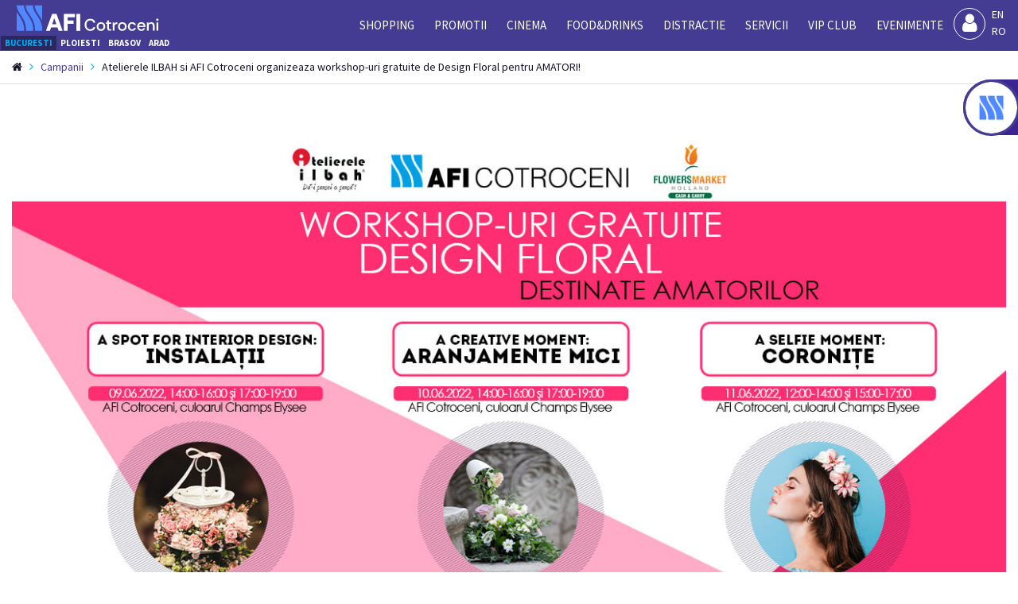

--- FILE ---
content_type: text/html; charset=UTF-8
request_url: https://www.aficotroceni.ro/campanii/atelierele-ilbah-si-afi-cotroceni-organizeaza-workshop-uri-gratuite-de-design-floral-pentru-amatori/
body_size: 18066
content:

<!DOCTYPE html>
<html lang="ro-RO">
 
<head>
    <meta charset="UTF-8">
    <meta name="viewport" content="width=device-width, initial-scale=1, maximum-scale=1, user-scalable=no">
    <link rel="preconnect" href="https://fonts.gstatic.com">
    <link href="https://fonts.googleapis.com/css2?family=Source+Sans+Pro:wght@300;400;600;700&display=swap" rel="stylesheet">
    
	<!-- This site is optimized with the Yoast SEO plugin v15.7 - https://yoast.com/wordpress/plugins/seo/ -->
	<link media="all" href="https://www.aficotroceni.ro/wp-content/cache/autoptimize/1/css/autoptimize_cbd54498e718907ede51ab3daab7a60e.css" rel="stylesheet" /><title>Atelierele ILBAH si AFI Cotroceni organizeaza workshop-uri gratuite de Design Floral pentru AMATORI! - AFI Cotroceni</title>
	<meta name="description" content="Atelierele ILBAH si AFI Cotroceni organizeaza workshop-uri gratuite de Design Floral pentru AMATORI! - Campanii la AFI Cotroceni unde experientele sunt unice. Citeste despre aceasta campanie!" />
	<meta name="robots" content="index, follow, max-snippet:-1, max-image-preview:large, max-video-preview:-1" />
	<link rel="canonical" href="https://www.aficotroceni.ro/campanii/atelierele-ilbah-si-afi-cotroceni-organizeaza-workshop-uri-gratuite-de-design-floral-pentru-amatori/" />
	<meta property="og:locale" content="ro_RO" />
	<meta property="og:type" content="article" />
	<meta property="og:title" content="Atelierele ILBAH si AFI Cotroceni organizeaza workshop-uri gratuite de Design Floral pentru AMATORI! - AFI Cotroceni" />
	<meta property="og:description" content="Atelierele ILBAH si AFI Cotroceni organizeaza workshop-uri gratuite de Design Floral pentru AMATORI! - Campanii la AFI Cotroceni unde experientele sunt unice. Citeste despre aceasta campanie!" />
	<meta property="og:url" content="https://www.aficotroceni.ro/campanii/atelierele-ilbah-si-afi-cotroceni-organizeaza-workshop-uri-gratuite-de-design-floral-pentru-amatori/" />
	<meta property="og:site_name" content="AFI Cotroceni" />
	<meta property="article:publisher" content="https://www.facebook.com/AFICotroceniB/" />
	<meta property="og:image" content="https://www.aficotroceni.ro/wp-content/uploads/2022/06/Campanii-site-WEB.jpg" />
	<meta property="og:image:width" content="1290" />
	<meta property="og:image:height" content="606" />
	<meta name="twitter:card" content="summary" />
	<script type="application/ld+json" class="yoast-schema-graph">{"@context":"https://schema.org","@graph":[{"@type":"WebSite","@id":"https://www.aficotroceni.ro/#website","url":"https://www.aficotroceni.ro/","name":"AFI Cotroceni","description":"","potentialAction":[{"@type":"SearchAction","target":"https://www.aficotroceni.ro/?s={search_term_string}","query-input":"required name=search_term_string"}],"inLanguage":"ro-RO"},{"@type":"ImageObject","@id":"https://www.aficotroceni.ro/campanii/atelierele-ilbah-si-afi-cotroceni-organizeaza-workshop-uri-gratuite-de-design-floral-pentru-amatori/#primaryimage","inLanguage":"ro-RO","url":"https://www.aficotroceni.ro/wp-content/uploads/2022/06/Campanii-site-WEB.jpg","width":1290,"height":606},{"@type":"WebPage","@id":"https://www.aficotroceni.ro/campanii/atelierele-ilbah-si-afi-cotroceni-organizeaza-workshop-uri-gratuite-de-design-floral-pentru-amatori/#webpage","url":"https://www.aficotroceni.ro/campanii/atelierele-ilbah-si-afi-cotroceni-organizeaza-workshop-uri-gratuite-de-design-floral-pentru-amatori/","name":"Atelierele ILBAH si AFI Cotroceni organizeaza workshop-uri gratuite de Design Floral pentru AMATORI! - AFI Cotroceni","isPartOf":{"@id":"https://www.aficotroceni.ro/#website"},"primaryImageOfPage":{"@id":"https://www.aficotroceni.ro/campanii/atelierele-ilbah-si-afi-cotroceni-organizeaza-workshop-uri-gratuite-de-design-floral-pentru-amatori/#primaryimage"},"datePublished":"2022-06-02T11:18:47+00:00","dateModified":"2022-06-02T11:18:47+00:00","description":"Atelierele ILBAH si AFI Cotroceni organizeaza workshop-uri gratuite de Design Floral pentru AMATORI! - Campanii la AFI Cotroceni unde experientele sunt unice. Citeste despre aceasta campanie!","inLanguage":"ro-RO","potentialAction":[{"@type":"ReadAction","target":["https://www.aficotroceni.ro/campanii/atelierele-ilbah-si-afi-cotroceni-organizeaza-workshop-uri-gratuite-de-design-floral-pentru-amatori/"]}]}]}</script>
	<!-- / Yoast SEO plugin. -->


<link rel='dns-prefetch' href='//ajax.googleapis.com' />
<link rel='dns-prefetch' href='//www.aficotroceni.ro' />
<link rel='dns-prefetch' href='//www.google.com' />
<link rel='dns-prefetch' href='//s.w.org' />

































<style id='moove_gdpr_frontend-inline-css' type='text/css'>
#moove_gdpr_cookie_modal,#moove_gdpr_cookie_info_bar,.gdpr_cookie_settings_shortcode_content{font-family:Nunito,sans-serif}#moove_gdpr_save_popup_settings_button{background-color:#373737;color:#fff}#moove_gdpr_save_popup_settings_button:hover{background-color:#000}#moove_gdpr_cookie_info_bar .moove-gdpr-info-bar-container .moove-gdpr-info-bar-content a.mgbutton,#moove_gdpr_cookie_info_bar .moove-gdpr-info-bar-container .moove-gdpr-info-bar-content button.mgbutton{background-color:#443c92}#moove_gdpr_cookie_modal .moove-gdpr-modal-content .moove-gdpr-modal-footer-content .moove-gdpr-button-holder a.mgbutton,#moove_gdpr_cookie_modal .moove-gdpr-modal-content .moove-gdpr-modal-footer-content .moove-gdpr-button-holder button.mgbutton,.gdpr_cookie_settings_shortcode_content .gdpr-shr-button.button-green{background-color:#443c92;border-color:#443c92}#moove_gdpr_cookie_modal .moove-gdpr-modal-content .moove-gdpr-modal-footer-content .moove-gdpr-button-holder a.mgbutton:hover,#moove_gdpr_cookie_modal .moove-gdpr-modal-content .moove-gdpr-modal-footer-content .moove-gdpr-button-holder button.mgbutton:hover,.gdpr_cookie_settings_shortcode_content .gdpr-shr-button.button-green:hover{background-color:#fff;color:#443c92}#moove_gdpr_cookie_modal .moove-gdpr-modal-content .moove-gdpr-modal-close i,#moove_gdpr_cookie_modal .moove-gdpr-modal-content .moove-gdpr-modal-close span.gdpr-icon{background-color:#443c92;border:1px solid #443c92}#moove_gdpr_cookie_modal .moove-gdpr-modal-content .moove-gdpr-modal-close i:hover,#moove_gdpr_cookie_modal .moove-gdpr-modal-content .moove-gdpr-modal-close span.gdpr-icon:hover,#moove_gdpr_cookie_info_bar span[data-href]>u.change-settings-button{color:#443c92}#moove_gdpr_cookie_modal .moove-gdpr-modal-content .moove-gdpr-modal-left-content #moove-gdpr-menu li.menu-item-selected a span.gdpr-icon,#moove_gdpr_cookie_modal .moove-gdpr-modal-content .moove-gdpr-modal-left-content #moove-gdpr-menu li.menu-item-selected button span.gdpr-icon{color:inherit}#moove_gdpr_cookie_modal .moove-gdpr-modal-content .moove-gdpr-modal-left-content #moove-gdpr-menu li:hover a,#moove_gdpr_cookie_modal .moove-gdpr-modal-content .moove-gdpr-modal-left-content #moove-gdpr-menu li:hover button{color:#000}#moove_gdpr_cookie_modal .moove-gdpr-modal-content .moove-gdpr-modal-left-content #moove-gdpr-menu li a span.gdpr-icon,#moove_gdpr_cookie_modal .moove-gdpr-modal-content .moove-gdpr-modal-left-content #moove-gdpr-menu li button span.gdpr-icon{color:inherit}#moove_gdpr_cookie_modal .gdpr-acc-link{line-height:0;font-size:0;color:transparent;position:absolute}#moove_gdpr_cookie_modal .moove-gdpr-modal-content .moove-gdpr-modal-close:hover i,#moove_gdpr_cookie_modal .moove-gdpr-modal-content .moove-gdpr-modal-left-content #moove-gdpr-menu li a,#moove_gdpr_cookie_modal .moove-gdpr-modal-content .moove-gdpr-modal-left-content #moove-gdpr-menu li button,#moove_gdpr_cookie_modal .moove-gdpr-modal-content .moove-gdpr-modal-left-content #moove-gdpr-menu li button i,#moove_gdpr_cookie_modal .moove-gdpr-modal-content .moove-gdpr-modal-left-content #moove-gdpr-menu li a i,#moove_gdpr_cookie_modal .moove-gdpr-modal-content .moove-gdpr-tab-main .moove-gdpr-tab-main-content a:hover,#moove_gdpr_cookie_info_bar.moove-gdpr-dark-scheme .moove-gdpr-info-bar-container .moove-gdpr-info-bar-content a.mgbutton:hover,#moove_gdpr_cookie_info_bar.moove-gdpr-dark-scheme .moove-gdpr-info-bar-container .moove-gdpr-info-bar-content button.mgbutton:hover,#moove_gdpr_cookie_info_bar.moove-gdpr-dark-scheme .moove-gdpr-info-bar-container .moove-gdpr-info-bar-content a:hover,#moove_gdpr_cookie_info_bar.moove-gdpr-dark-scheme .moove-gdpr-info-bar-container .moove-gdpr-info-bar-content button:hover,#moove_gdpr_cookie_info_bar.moove-gdpr-dark-scheme .moove-gdpr-info-bar-container .moove-gdpr-info-bar-content span.change-settings-button:hover,#moove_gdpr_cookie_info_bar.moove-gdpr-dark-scheme .moove-gdpr-info-bar-container .moove-gdpr-info-bar-content u.change-settings-button:hover,#moove_gdpr_cookie_info_bar span[data-href]>u.change-settings-button,#moove_gdpr_cookie_info_bar.moove-gdpr-dark-scheme .moove-gdpr-info-bar-container .moove-gdpr-info-bar-content a.mgbutton.focus-g,#moove_gdpr_cookie_info_bar.moove-gdpr-dark-scheme .moove-gdpr-info-bar-container .moove-gdpr-info-bar-content button.mgbutton.focus-g,#moove_gdpr_cookie_info_bar.moove-gdpr-dark-scheme .moove-gdpr-info-bar-container .moove-gdpr-info-bar-content a.focus-g,#moove_gdpr_cookie_info_bar.moove-gdpr-dark-scheme .moove-gdpr-info-bar-container .moove-gdpr-info-bar-content button.focus-g,#moove_gdpr_cookie_info_bar.moove-gdpr-dark-scheme .moove-gdpr-info-bar-container .moove-gdpr-info-bar-content span.change-settings-button.focus-g,#moove_gdpr_cookie_info_bar.moove-gdpr-dark-scheme .moove-gdpr-info-bar-container .moove-gdpr-info-bar-content u.change-settings-button.focus-g{color:#443c92}#moove_gdpr_cookie_modal .moove-gdpr-modal-content .moove-gdpr-modal-left-content #moove-gdpr-menu li.menu-item-selected a,#moove_gdpr_cookie_modal .moove-gdpr-modal-content .moove-gdpr-modal-left-content #moove-gdpr-menu li.menu-item-selected button{color:#000}#moove_gdpr_cookie_modal .moove-gdpr-modal-content .moove-gdpr-modal-left-content #moove-gdpr-menu li.menu-item-selected a i,#moove_gdpr_cookie_modal .moove-gdpr-modal-content .moove-gdpr-modal-left-content #moove-gdpr-menu li.menu-item-selected button i{color:#000}#moove_gdpr_cookie_modal.gdpr_lightbox-hide{display:none}
</style>
<script type="text/javascript">(function(a,d){if(a._nsl===d){a._nsl=[];var c=function(){if(a.jQuery===d)setTimeout(c,33);else{for(var b=0;b<a._nsl.length;b++)a._nsl[b].call(a,a.jQuery);a._nsl={push:function(b){b.call(a,a.jQuery)}}}};c()}})(window);</script><script type='text/javascript' src='https://ajax.googleapis.com/ajax/libs/jquery/2.2.4/jquery.min.js?ver=2.2.4' id='jquery-js'></script>

		<style type="text/css">
			.um_request_name {
				display: none !important;
			}
		</style>
	            <meta name="google-site-verification" content="zaKOwRJx3UMGO07P7YobdILRbbO_ye6p-atUoS9xU9k" />
    
                        <link href='//fonts.googleapis.com/css?family=Open+Sans' rel='stylesheet' type='text/css'>
                                <style type="text/css">
                    <!--
                    
            @font-face {
                font-family: 'aslsicons2';
                src: url('https://www.aficotroceni.ro/wp-content/plugins/ajax-search-lite/css/fonts/icons2.eot');
                src: url('https://www.aficotroceni.ro/wp-content/plugins/ajax-search-lite/css/fonts/icons2.eot?#iefix') format('embedded-opentype'),
                     url('https://www.aficotroceni.ro/wp-content/plugins/ajax-search-lite/css/fonts/icons2.woff2') format('woff2'),
                     url('https://www.aficotroceni.ro/wp-content/plugins/ajax-search-lite/css/fonts/icons2.woff') format('woff'),
                     url('https://www.aficotroceni.ro/wp-content/plugins/ajax-search-lite/css/fonts/icons2.ttf') format('truetype'),
                     url('https://www.aficotroceni.ro/wp-content/plugins/ajax-search-lite/css/fonts/icons2.svg#icons') format('svg');
                font-weight: normal;
                font-style: normal;
            }
            div[id*='ajaxsearchlitesettings'].searchsettings .asl_option_inner label {
                font-size: 0px !important;
                color: rgba(0, 0, 0, 0);
            }
            div[id*='ajaxsearchlitesettings'].searchsettings .asl_option_inner label:after {
                font-size: 11px !important;
                position: absolute;
                top: 0;
                left: 0;
                z-index: 1;
            }
            div[id*='ajaxsearchlite'].wpdreams_asl_container {
                width: 100%;
                margin: 0px 0px 0px 0px;
            }
            div[id*='ajaxsearchliteres'].wpdreams_asl_results div.resdrg span.highlighted {
                font-weight: bold;
                color: rgb(43, 217, 58);
                background-color: rgb(209, 43, 209);
            }
            div[id*='ajaxsearchliteres'].wpdreams_asl_results .results div.asl_image {
                width: 70px;
                height: 70px;
            }
            div.asl_r .results {
                max-height: none;
            }
            
                div.asl_r.asl_w.vertical .results .item::after {
                    display: block;
                    position: absolute;
                    bottom: 0;
                    content: '';
                    height: 1px;
                    width: 100%;
                    background: #D8D8D8;
                }
                div.asl_r.asl_w.vertical .results .item.asp_last_item::after {
                    display: none;
                }
                                    -->
                </style>
                            <script type="text/javascript">
                if ( typeof _ASL !== "undefined" && _ASL !== null && typeof _ASL.initialize !== "undefined" )
                    _ASL.initialize();
            </script>
            <link rel="icon" href="https://www.aficotroceni.ro/wp-content/uploads/2025/03/cropped-Design-fără-titlu-9-1-150x150.png" sizes="32x32" />
<link rel="icon" href="https://www.aficotroceni.ro/wp-content/uploads/2025/03/cropped-Design-fără-titlu-9-1-300x300.png" sizes="192x192" />
<link rel="apple-touch-icon" href="https://www.aficotroceni.ro/wp-content/uploads/2025/03/cropped-Design-fără-titlu-9-1-300x300.png" />
<meta name="msapplication-TileImage" content="https://www.aficotroceni.ro/wp-content/uploads/2025/03/cropped-Design-fără-titlu-9-1-300x300.png" />
<style type="text/css">div.nsl-container[data-align="left"] {
    text-align: left;
}

div.nsl-container[data-align="center"] {
    text-align: center;
}

div.nsl-container[data-align="right"] {
    text-align: right;
}


div.nsl-container .nsl-container-buttons a {
    text-decoration: none !important;
    box-shadow: none !important;
    border: 0;
}

div.nsl-container .nsl-container-buttons {
    display: flex;
    padding: 5px 0;
}

div.nsl-container-block .nsl-container-buttons {
    flex-flow: column;
    align-items: center;
}

div.nsl-container-block .nsl-container-buttons a {
    flex: 1 1 auto;
    display: block;
    margin: 5px 0;
    max-width: 280px;
    width: 100%;
}

div.nsl-container-inline {
    margin: -5px;
    text-align: left;
}

div.nsl-container-inline .nsl-container-buttons {
    justify-content: center;
    flex-wrap: wrap;
}

div.nsl-container-inline .nsl-container-buttons a {
    margin: 5px;
    display: inline-block;
}

div.nsl-container-grid .nsl-container-buttons {
    flex-flow: row;
    align-items: center;
    flex-wrap: wrap;
}

div.nsl-container-grid .nsl-container-buttons a {
    flex: 1 1 auto;
    display: block;
    margin: 5px;
    max-width: 280px;
    width: 100%;
}

@media only screen and (min-width: 650px) {
    div.nsl-container-grid .nsl-container-buttons a {
        width: auto;
    }
}

div.nsl-container .nsl-button {
    cursor: pointer;
    vertical-align: top;
    border-radius: 4px;
}

div.nsl-container .nsl-button-default {
    color: #fff;
    display: flex;
}

div.nsl-container .nsl-button-icon {
    display: inline-block;
}

div.nsl-container .nsl-button-svg-container {
    flex: 0 0 auto;
    padding: 8px;
    display: flex;
    align-items: center;
}

div.nsl-container svg {
    height: 24px;
    width: 24px;
    vertical-align: top;
}

div.nsl-container .nsl-button-default div.nsl-button-label-container {
    margin: 0 24px 0 12px;
    padding: 10px 0;
    font-family: Helvetica, Arial, sans-serif;
    font-size: 16px;
    line-height: 20px;
    letter-spacing: .25px;
    overflow: hidden;
    text-align: center;
    text-overflow: clip;
    white-space: nowrap;
    flex: 1 1 auto;
    -webkit-font-smoothing: antialiased;
    -moz-osx-font-smoothing: grayscale;
    text-transform: none;
    display: inline-block;
}

div.nsl-container .nsl-button-google[data-skin="dark"] .nsl-button-svg-container {
    margin: 1px;
    padding: 7px;
    border-radius: 3px;
    background: #fff;
}

div.nsl-container .nsl-button-google[data-skin="light"] {
    border-radius: 1px;
    box-shadow: 0 1px 5px 0 rgba(0, 0, 0, .25);
    color: RGBA(0, 0, 0, 0.54);
}

div.nsl-container .nsl-button-apple .nsl-button-svg-container {
    padding: 0 6px;
}

div.nsl-container .nsl-button-apple .nsl-button-svg-container svg {
    height: 40px;
    width: auto;
}

div.nsl-container .nsl-button-apple[data-skin="light"] {
    color: #000;
    box-shadow: 0 0 0 1px #000;
}

div.nsl-container .nsl-button-facebook[data-skin="white"] {
    color: #000;
    box-shadow: inset 0 0 0 1px #000;
}

div.nsl-container .nsl-button-facebook[data-skin="light"] {
    color: #1877F2;
    box-shadow: inset 0 0 0 1px #1877F2;
}

div.nsl-container .nsl-button-apple div.nsl-button-label-container {
    font-size: 17px;
    font-family: -apple-system, BlinkMacSystemFont, "Segoe UI", Roboto, Helvetica, Arial, sans-serif, "Apple Color Emoji", "Segoe UI Emoji", "Segoe UI Symbol";
}

.nsl-clear {
    clear: both;
}

/*Button align start*/
div.nsl-container-block[data-align="left"] .nsl-container-buttons {
    align-items: flex-start;
}

div.nsl-container-block[data-align="center"] .nsl-container-buttons {
    align-items: center;
}

div.nsl-container-block[data-align="right"] .nsl-container-buttons {
    align-items: flex-end;
}

div.nsl-container-inline[data-align="left"] .nsl-container-buttons {
    justify-content: flex-start;
}

div.nsl-container-inline[data-align="center"] .nsl-container-buttons {
    justify-content: center;
}

div.nsl-container-inline[data-align="right"] .nsl-container-buttons {
    justify-content: flex-end;
}


div.nsl-container-grid[data-align="left"] .nsl-container-buttons {
    justify-content: flex-start;
}

div.nsl-container-grid[data-align="center"] .nsl-container-buttons {
    justify-content: center;
}

div.nsl-container-grid[data-align="right"] .nsl-container-buttons {
    justify-content: flex-end;
}

div.nsl-container-grid[data-align="space-around"] .nsl-container-buttons {
    justify-content: space-around;
}

div.nsl-container-grid[data-align="space-between"] .nsl-container-buttons {
    justify-content: space-between;
}

/* Button align end*/</style>		<style type="text/css" id="wp-custom-css">
			.grecaptcha-badge {
	display: none !important;
}

.Header__cotroceni a[title="Details"],
.Header__cotroceni a[title="Detalii"] {
	border: 2px solid white !important;
}

.Event__text {
    margin-bottom: 12px;
    font-size: 16px;
}

.Event__text h2 {
    margin-bottom: 20px;
}

.Event__text p {
    margin-bottom: 20px;
}

.Event__text h1 {
	  margin-bottom: 40px;
    margin-top: 35px;
}
#login_modal div.um-shortcode-social .um-field a.um-button{
	padding: 0px !important;
}

.politica-cookies table, .politica-cookies tbody {
  font-family: arial, sans-serif;
  border-collapse: collapse;
  width: 100%;
}

.politica-cookiestr, td {
  border: 1px solid #dddddd;
  text-align: left;
  padding: 8px;
}

.politica-cookies tr:nth-child(even) {
  background-color: #dddddd;
}		</style>
		    <meta name="facebook-domain-verification" content="hymagcn70p4dgiepalichjb0ttkmke" />

<!-- Google Tag Manager -->
<script>(function(w,d,s,l,i){w[l]=w[l]||[];w[l].push({'gtm.start':
new Date().getTime(),event:'gtm.js'});var f=d.getElementsByTagName(s)[0],
j=d.createElement(s),dl=l!='dataLayer'?'&l='+l:'';j.async=true;j.src=
'https://www.googletagmanager.com/gtm.js?id='+i+dl;f.parentNode.insertBefore(j,f);
})(window,document,'script','dataLayer','GTM-PK8P5CD');</script>
<!-- End Google Tag Manager --></head>

<body class="evx_campanii-template-default single single-evx_campanii atelierele-ilbah-si-afi-cotroceni-organizeaza-workshop-uri-gratuite-de-design-floral-pentru-amatori">
    <!-- Google Tag Manager (noscript) -->
<noscript><iframe src="https://www.googletagmanager.com/ns.html?id=GTM-PK8P5CD"
height="0" width="0" style="display:none;visibility:hidden"></iframe></noscript>
<!-- End Google Tag Manager (noscript) -->    <div id="page">
        <header class="Header">
            <nav class="Header__background-image">

                
                
                                <div class="Blog">
                    <a href="https://www.aficotroceni.ro/gift-card" title="Gift Card"
                        id="AFI_COOL_FLOATING">
                        <img src="https://www.aficotroceni.ro/wp-content/themes/evx/img/img_aficool_nou.png"
                            alt="Blogul specialistului" width="71" height="71" class="Blog__image" />
                         <div class="Blog__hover">
                        <style>
                        .Blog__paragraph a {
                         color: inherit;
                          text-decoration: none;
                             }
                            </style>
                            <p class="Blog__paragraph"><a href="/gift-card">AFI GIFT Card</a><br><a href="/vip-club/">AFI VIP Club</a></p>
                        </div>
                    </a>
                </div>
                
                <div class="fixed-header-top">
                    <div class="container-fluid w100">
                        <div class="row">
                            <div class="container">
                                <div class="row">
                                    <div class="col-xs-12 col-sm-3 Menubar transition">
                                        <div class="Menubar__inner-wrap">
                                            <div class="row">
                                                <div class="col-xs-7 col-md-12 p0 Menu__tabletFix">
                                                                                                        <a href="https://www.aficotroceni.ro/"
                                                        class="Header__logo pull-left"
                                                        title="AFI Cotroceni">
                                                        <img class="Header__logo-img"
                                                            src="https://www.aficotroceni.ro/wp-content/themes/evx/img/logo_afi_nou.svg"
                                                            width="220" height="34"
                                                            alt="AFI Cotroceni" />
                                                    </a>
                                                    
                                                    <div class="clearfix"></div>
<div class="Header__siteLinks pull-left">
    <a class="Header__siteLink pull-left text-muted text-uppercase Header__siteLink--active"
        href="https://www.aficotroceni.ro/"
        title="AFI Cotroceni"
        target="_blank">Bucuresti</a>

        <a class="Header__siteLink pull-left text-muted text-uppercase "
        href="https://www.afiploiesti.ro/"
        title="AFI Ploiesti"
        target="_blank">Ploiesti</a>
    
    
    <a class="Header__siteLink pull-left text-muted text-uppercase "
        href="https://www.afibrasov.ro/"
        title="AFI Brasov"
        target="_blank">Brasov</a>

        <a class="Header__siteLink pull-left text-muted text-uppercase "
        id="AFI_COOL_HEADER"
        href="http://afiarad.ro/"
        title="AFI Arad"
        target="_blank">Arad</a>
    
    </div>
                                                </div>

                                                <!-- .navbar-toggle -->
                                                <div
                                                    class="col-xs-5 col-sm-4 visible-xs visible-sm p0 Menu__tabletFix2">
                                                    <button type="button" class="navbar-toggle collapsed"
                                                        data-toggle="collapse" data-target="#mainmenu"
                                                        aria-expanded="false">
                                                        <span class="sr-only">Meniu</span>
                                                        <span class="icon-bar"></span>
                                                        <span class="icon-bar"></span>
                                                        <span class="icon-bar"></span>
                                                    </button>

                                                    <div class="Header__account">
                                                                                                                <a href="#login_modal" title="Contul meu"
                                                            class="Header__account-link" data-toggle="modal"
                                                            data-target="#login_modal">
                                                            <!-- <a href="javascript:;" title="Contul meu" class="Header__account-link" data-toggle="dropdown"> -->
                                                            <i class="icon-user"></i>
                                                        </a>
                                                        <!-- <ul class="dropdown-menu">
															<li><a href="https://www.aficotroceni.ro/login">Login</a></li>
															<li><a href="https://www.aficotroceni.ro/register">Register</a></li>
														</ul> -->
                                                                                                            </div>
                                                    <div class="Language pull-right">
                                                        <div class="mlp-language-box mlp_language_box"><ul><li><a rel="alternate" href="https://www.en.aficotroceni.ro/?noredirect=en_US">En</a></li><li><a class="current-language-item" href="">Ro</a></li></ul></div>                                                    </div>
                                                </div>
                                                <!-- /.navbar-toggle -->
                                            </div>
                                        </div>
                                    </div>

                                    <!-- Collect the nav links, forms, and other content for toggling -->
                                    <div class="col-xs-12 col-sm-9 p0">
                                        <div class="transition-d5s collapse navbar-default navbar-collapse"
                                            id="mainmenu">
                                            <div class="visible-xs visible-sm Menu__tabletFix2">
                                                <a href="#" title="Inchide meniu"
                                                    class="img-circle pull-right" id="menu_closer">
                                                    <span aria-hidden="true">&times;</span>
                                                </a>
                                                <div class="clearfix"></div>

                                                <div class="Header_account">
                                                                                                    </div>
                                            </div>
                                            <div class="Language pull-right hidden-xs hidden-sm">
                                                <div class="mlp-language-box mlp_language_box"><ul><li><a rel="alternate" href="https://www.en.aficotroceni.ro/?noredirect=en_US">En</a></li><li><a class="current-language-item" href="">Ro</a></li></ul></div>                                            </div>
                                            <div class="hidden-xs hidden-sm pull-right">
                                                <div class="Header__account">
                                                                                                        <a href="#login_modal" title="Contul meu"
                                                        class="Header__account-link" data-toggle="modal"
                                                        data-target="#login_modal">
                                                        <!-- <a href="javascript:;" title="Contul meu" class="Header__account-link" data-toggle="dropdown"> -->
                                                        <i class="icon-user"></i>
                                                    </a>
                                                    <!-- <ul class="dropdown-menu">
															<li><a href="https://www.aficotroceni.ro/login">Login</a></li>
															<li><a href="https://www.aficotroceni.ro/register">Register</a></li>
													</ul> -->
                                                                                                    </div>
                                            </div>

                                            <ul id="menu-meniu-principal" class="nav navbar-nav pull-right"><li ><a title="Shopping" class="Header__nav-item" href="https://www.aficotroceni.ro/brands/shopping/">Shopping</a></li>
<li ><a title="Promotii" class="Header__nav-item" href="https://www.aficotroceni.ro/promotii/">Promotii</a></li>
<li ><a title="Cinema" class="Header__nav-item" href="https://www.aficotroceni.ro/cinema/">Cinema</a></li>
<li ><a title="Food&amp;Drinks" class="Header__nav-item" href="https://www.aficotroceni.ro/brands/food-drinks/">Food&#038;Drinks</a></li>
<li ><a title="Distractie" class="Header__nav-item" href="https://www.aficotroceni.ro/brands/distractie/">Distractie</a></li>
<li ><a title="Servicii" class="Header__nav-item" href="https://www.aficotroceni.ro/brands/servicii/">Servicii</a></li>
<li ><a title="VIP Club" class="Header__nav-item" href="https://www.aficotroceni.ro/vip-club/">VIP Club</a></li>
<li ><a title="Evenimente" class="Header__nav-item" href="https://www.aficotroceni.ro/evenimente/">Evenimente</a></li>
</ul>                                            <div class="Header__change visible-xs visible-sm">
                                                                                            </div>
                                        </div>
                                    </div>
                                    <!-- /.navbar-collapse -->
                                </div><!-- /row -->
                            </div><!-- /container -->
                        </div>
                    </div>
                </div>


                
            </nav>
        </header>

        <div class="Content">
<div class="Breadcrumbs">
	<div class="container">
		<p class="m0">
			<a href="https://www.aficotroceni.ro/" title="AFI Cotroceni" class="Breadcrumbs__home">
				<i class="icon-home"></i>
			</a>
			<i class="Breadcrumbs__delimiter icon-angle-right"></i>
			<a href="https://www.aficotroceni.ro/campanii/" title="Campanii">Campanii</a>
			<i class="Breadcrumbs__delimiter icon-angle-right"></i>
			<span>Atelierele ILBAH si AFI Cotroceni organizeaza workshop-uri gratuite de Design Floral pentru AMATORI!</span>
		</p>
	</div>
</div>
<div class="container Event">
		<div class="row">
		<div class="col-sm-12 Event__content">
																									<div class="EventsGallery PhotoGallery">
																			<div class="EventsGallery__idem">
											<img src="https://www.aficotroceni.ro/wp-content/uploads/2022/06/Campanii-site-WEB.jpg" alt="" class="img-responsive EventsGallery__img"/>
										</div>
																	</div>
														<div class="Event__text entry-content">
								<p>Atelierele ILBAH si AFI Cotroceni au placerea de a te invita la o serie de workshop-uri gratuite de Design Floral pentru Amatori, in perioada 9-11 Iunie 2022, la AFI Cotroceni, in Bucuresti!</p>
<p>Workshop-urile sunt destinate exclusiv amatorilor, iar trainerii Atelierele ILBAH te vor invata de la 0 cum sa realizezi diverse aranjamente florale pe care le vei lua acasa!</p>
<p>Alege workshop-ul la care vrei sa participi:</p>
<p><strong>INSTALATII FLORALE</strong>:</p>
<p>Cand? 09.06.2022</p>
<p>La ce ora? 14:00-16:00 si 17:00-19:00</p>
<p>Unde? AFI Cotroceni – culoarul Champs Elysee</p>
<p>Instalatiile florale sunt elemente de decor. Ele creeaza o atmosfera de calm, liniste si frumusete fara a trece in extrema prea-mult-ului. Sunt aranjamente care nu contin burete floral, insa sunt construite cu ajutorul unor sarme speciale si eprubete, si se construiesc de la 0 de catre florist.</p>
<p><strong>ARANJAMENTE MICI</strong>:</p>
<p>Cand? 10.06.2022</p>
<p>La ce ora? 14:00-16:00 si 17:00-19:00</p>
<p>Unde? AFI Cotroceni – culoarul Champs Elysee</p>
<p>Aranjamentele florale infrumuseteaza un camin si sunt nelipsite de la un eveniment special. Sunt utilizate flori si recipiente mici, iar in recipient gasim buretele imbibat cu apa, care are rolul de a mentine florile proaspete, pentru o perioada indelungata de timp.</p>
<p><strong>CORONITE</strong>:</p>
<p>Cand? 11.06.2022</p>
<p>La ce ora? 12:00-14:00 si 15:00-17:00</p>
<p>Unde? AFI Cotroceni – culoarul Champs Elysee</p>
<p>Coronitele de flori sunt un accesoriu elegant si delicat, potrivit pentru petrecerile apropiate naturii. Pentru realizarea lor se foloseste un suport rotund, pe care sunt atasate florile. Fixarea florilor de baza se face fie cu ajutorul unui pistol de lipit, ori cu agrafe.</p>
<p>Te asteptam cu drag si flori proaspete la workshop-urile de Design Floral, organizate de catre Atelierele ILBAH.</p>
<p><strong>Locurile sunt limitate, astfel ca, daca vrei sa te inscrii, o poti face aici: </strong></p>
<p><a href="https://ateliereleilbah.ro/blog/workshopuri-design-floral-afi">https://ateliereleilbah.ro/blog/workshopuri-design-floral-afi</a></p>
															</div>
									<div class="back-links">
				<p><strong><a href="/campanii" title="Inapoi la campanii">Inapoi la campanii</a></strong></p>
			</div><!-- .entry-content -->
		</div>
	</div>
	<div class="row Post__footer">
		<div class="col-sm-12 Post__navigation">
			
	<nav class="navigation post-navigation" role="navigation" aria-label="Continue Reading">
		<h2 class="screen-reader-text">Continue Reading</h2>
		<div class="nav-links"><div class="nav-previous"><a href="https://www.aficotroceni.ro/campanii/afi-cotroceni-te-trimite-la-festival/" rel="prev">Campania<br />anterioara</a></div><div class="nav-next"><a href="https://www.aficotroceni.ro/campanii/liber-la-imbratisari/" rel="next">Campania<br />urmatoare</a></div></div>
	</nav>		</div>
	</div>
	</div>


</div><!-- .Content --> 

<section class="Section__footer">
	<footer class="Footer bg-warning">
		<div class="container">
			<div class="row">
				<div class="col-xs-12 col-sm-6 col-md-4">
					<div class="Footer__social text-center-xs">
						<h5 class="Footer__heading fz16 dib text-muted font-thin">We are social</h5>
						<div class="clearfix"></div>
													<a href="https://www.facebook.com/AFICotroceniB/" class="Menu__social-link" target="_blank" title="Facebook" ><i class="icon-facebook"></i></a>
																			<a href="https://www.instagram.com/aficotroceni/" class="Menu__social-link" target="_blank" title="Instagram" ><i class="icon-instagram"></i></a>
																									<a href="https://www.youtube.com/channel/UChYGSbTU7Q8oGUQhzjx9NFA" class="Menu__social-link" target="_blank" title="Youtube" ><i class="icon-youtube"></i></a>
																										<a href="https://www.tiktok.com/@aficotroceni" class="Menu__social-link" target="_blank" title="TikTok" ><svg xmlns="http://www.w3.org/2000/svg" width="16" height="16" fill="currentColor" class="bi bi-tiktok" viewBox="0 0 16 16">
  <path d="M9 0h1.98c.144.715.54 1.617 1.235 2.512C12.895 3.389 13.797 4 15 4v2c-1.753 0-3.07-.814-4-1.829V11a5 5 0 1 1-5-5v2a3 3 0 1 0 3 3V0Z"/>
</svg></i></a>
																							</div>
				</div>

				<div class="col-xs-12 col-sm-6 col-md-4">
					<div class="row">
						<div class="col-xs-6 mob-border">
							<h3 class="Footer__heading fz16 text-muted text-center-xs font-thin">Descopera</h3>
							<ul id="menu-meniu-footer-stanga" class="Footer__menu"><li ><a title="Shopping" class="Header__nav-item" href="https://www.aficotroceni.ro/brands/shopping/">Shopping</a></li>
<li ><a title="Food&amp;Drinks" class="Header__nav-item" href="https://www.aficotroceni.ro/brands/food-drinks/">Food&#038;Drinks</a></li>
<li ><a title="Distractie" class="Header__nav-item" href="https://www.aficotroceni.ro/brands/distractie/">Distractie</a></li>
<li ><a title="Servicii" class="Header__nav-item" href="https://www.aficotroceni.ro/brands/servicii/">Servicii</a></li>
<li ><a title="Promotii" class="Header__nav-item" href="https://www.aficotroceni.ro/promotii/">Promotii</a></li>
<li ><a title="Jobs" class="Header__nav-item" href="https://www.aficotroceni.ro/jobs/">Jobs</a></li>
<li ><a title="Evenimente" class="Header__nav-item" href="https://www.aficotroceni.ro/evenimente/">Evenimente</a></li>
<li ><a title="Campanii" class="Header__nav-item" href="https://www.aficotroceni.ro/campanii/">Campanii</a></li>
<li ><a title="VIP Club" class="Header__nav-item" href="https://www.aficotroceni.ro/vip-club/">VIP Club</a></li>
<li ><a title="Gift Card" class="Header__nav-item" href="https://www.aficotroceni.ro/gift-card/">Gift Card</a></li>
<li ><a title="Media Kit" class="Header__nav-item" href="https://www.aficotroceni.ro/media-kit/">Media Kit</a></li>
<li ><a title="Documente" class="Header__nav-item" href="https://www.aficotroceni.ro/documente-cereri-dividende/">Documente</a></li>
</ul>						</div>
						<div class="col-xs-6 mob-border">
							<h2 class="Footer__heading fz16 text-muted text-center-xs font-thin">Informatii vizitatori</h2>
							<ul id="Footer__menu" class="Footer__menu"><li id="menu-item-301"><a href="https://www.aficotroceni.ro/contact/">Contact</a></li>
<li id="menu-item-11661"><a href="https://www.aficotroceni.ro/feedback/">Feedback</a></li>
<li id="menu-item-13948"><a href="https://www.aficotroceni.ro/media/">Media</a></li>
<li id="menu-item-13949"><a href="https://www.aficotroceni.ro/regulamente-campanii/">Regulamente campanii</a></li>
<li id="menu-item-110738"><a title="Reglament de acces vizitatori" href="https://www.aficotroceni.ro/wp-content/uploads/2023/07/Regulament_vizitatori-iul-2023.pdf">Regulament de acces vizitatori</a></li>
<li id="menu-item-47918"><a href="https://www.aficotroceni.ro/wp-content/uploads/2025/04/Regulament-Parcare-CPK-apr.-2025.pdf">Regulament parcare</a></li>
<li id="menu-item-102459"><a href="https://www.aficotroceni.ro/wp-content/uploads/2025/07/Regulament-Acces-Ca%CC%82ini-2025-1.pdf">Regulament acces caini</a></li>
<li id="menu-item-123889"><a href="https://www.aficotroceni.ro/wp-content/uploads/2022/03/2022_Program-de-prevenire-si-reducere-deseuri.pdf">AFI Recicleaza</a></li>
<li id="menu-item-15408"><a href="https://www.aficotroceni.ro/harta-interactiva/">Harta Interactiva</a></li>
<li id="menu-item-321"><a href="https://www.aficotroceni.ro/street-view/">Tur virtual</a></li>
<li id="menu-item-17"><a href="https://www.aficotroceni.ro/termene-si-conditii/">Termene si conditii</a></li>
<li id="menu-item-15"><a href="https://www.aficotroceni.ro/politica-cookies/">Politica cookies</a></li>
<li id="menu-item-48762"><a href="https://www.aficotroceni.ro/politica-de-confidentialitate/">Politica de confidentialitate</a></li>
</ul>						</div>
					</div>
				</div>

				<div class="col-xs-12 col-sm-6 col-md-4 col-lg-3 col-lg-offset-1">
											<div class="Footer__subscribe-box">
							<link href="//cdn-images.mailchimp.com/embedcode/classic-10_7.css" rel="stylesheet" type="text/css">
							<div id="mc_embed_signup">
								<form action="//aficotroceni.us14.list-manage.com/subscribe/post?u=1010946094e32bf80665b7812&amp;id=a0934b7872" method="post" id="mc-embedded-subscribe-form" name="mc-embedded-subscribe-form" class="validate Valid_form" target="_blank" novalidate>
									<div id="mc_embed_signup_scroll">
										<h5>Aboneaza-te la newsletter-ul nostru!</h5>
										<div class="mc-field-group" style="width:208px !important">
											<input type="email" value="" name="EMAIL" class="validate[required,custom[email]] email" id="mce-EMAIL" placeholder="Adresa de e-mail" >
										</div>
										<div id="mce-responses" class="clear">
											<div class="response" id="mce-error-response" style="display:none"></div>
											<div class="response" id="mce-success-response" style="display:none"></div>
										</div>
										<div style="position: absolute; left: -5000px;" aria-hidden="true">
											<input type="text" name="b_1010946094e32bf80665b7812_a0934b7872" tabindex="-1" value="">
										</div>
										<div class="clear"><input type="submit" value="&#9658;" name="subscribe" id="mc-embedded-subscribe" class="button"></div>
										<div style="margin-top:5px;" class="clear"><i class="icon-info-circled"></i> AFI Cotroceni pretuieste si respecta intimitatea ta. Pentru mai multe informatii, citeste 										<a style="position: relative; z-index:2;" href="/politica-de-confidentialitate" title="Politica de confidentialitate">Politica de confidentialitate</a></div>
									</div>
								</form>
							</div>
						</div>
					
				</div>

			</div>
		</div>
	</footer>

	<div class="Footer__copy text-center-xs">
		<div class="container">
			<div class="row">
				<div class="col-sm-6">
					<span class="Footer_copy-text text-warning show">2026 &copy; AFI Cotroceni</span>
				</div>
				<div class="col-sm-6">
					<div id="evonomix" class="text-right text-center-xs">
						<a href="https://www.evonomix.com" title="Evonomix: Business Transformation Services"><span>a piece of <em>evonomix's</em> DNA</span><i class="icon-evx"></i></a>
					</div>
				</div>
			</div>
		</div>
	</div>
</section>

<!-- Scroll to top -->
<span class="scrollTop transition"><i class="icon-up-open"></i></span>

</div><!-- #page -->






	<div class="modal fade" id="login_modal" tabindex="-1" role="dialog" aria-hidden="true">
    <div class="modal-dialog modal-sm" role="document">
        <div class="modal-content">
            <button type="button" class="close" data-dismiss="modal" aria-label="Close">
                <span aria-hidden="true"></span>
            </button>
            <ul class="nav nav-tabs text-center" role="tablist">
    			<li role="presentation" class="active col-xs-6 p0"><a href="#login" aria-controls="login" role="tab" data-toggle="tab">Autentifica-te</a></li>
    			<li role="presentation" class="col-xs-6 p0"><a href="#register" aria-controls="register" role="tab" data-toggle="tab">Inregistreaza-te</a></li>
    		</ul>
    		<!-- Tab panes -->
    		<div class="tab-content col-xs-12">
                <div role="tabpanel" class="tab-pane active" id="login">
                    <div id="login_form">
                                                            <a class="btn" style="background:#365899; width:100%; color:#fff;" href="https://www.aficotroceni.ro/wp-login.php?loginSocial=facebook" data-plugin="nsl" data-action="connect" data-redirect="current" data-provider="facebook" data-popupwidth="475" data-popupheight="175">
                                <i class="um-faicon-facebook-square" style="margin-right: 8px;"></i>Connect with Facebook</a>
                            
                                                                                                            
<div class="um um-login um-279">

	<div class="um-form">

		<form method="post" action="" autocomplete="off">

			<div class="um-row _um_row_1 " style="margin: 0 0 30px 0;"><div class="um-col-121"><div  id="um_field_279_username" class="um-field um-field-text  um-field-username um-field-text um-field-type_text" data-key="username"><div class="um-field-label"><label for="username-279">Username or E-mail</label><div class="um-clear"></div></div><div class="um-field-area"><input  autocomplete="off" class="um-form-field valid " type="text" name="username-279" id="username-279" value="" placeholder="Nume sau email" data-validate="unique_username_or_email" data-key="username" />

						</div></div><div  id="um_field_279_user_password" class="um-field um-field-password  um-field-user_password um-field-password um-field-type_password" data-key="user_password"><div class="um-field-label"><label for="user_password-279">Password</label><div class="um-clear"></div></div><div class="um-field-area"><input class="um-form-field valid " type="password" name="user_password-279" id="user_password-279" value="" placeholder="Parola" data-validate="" data-key="user_password" />

						</div></div></div><div class="um-col-122"></div><div class="um-clear"></div></div>		<input type="hidden" name="form_id" id="form_id_279" value="279" />
	
	<input type="hidden" name="timestamp" class="um_timestamp" value="1768671580" />

	<p class="um_request_name">
		<label for="um_request_279">Only fill in if you are not human</label>
		<input type="hidden" name="um_request" id="um_request_279" class="input" value="" size="25" autocomplete="off" />
	</p>

	<input type="hidden" id="_wpnonce" name="_wpnonce" value="b04c77fa8a" /><input type="hidden" name="_wp_http_referer" value="/campanii/atelierele-ilbah-si-afi-cotroceni-organizeaza-workshop-uri-gratuite-de-design-floral-pentru-amatori/" />
<div class="um-field">
	<div class="g-recaptcha" id="um-279"  data-type="image"  data-size="normal"  data-theme="light"  data-sitekey="6LdEXykaAAAAAPN7PSh6lWCfmr7AAyrgLDGpuHq2" ></div>
</div>


<script type="text/javascript">
	
		var onloadCallback = function () {
			jQuery('.g-recaptcha').each( function (i) {
				grecaptcha.render( jQuery(this).attr('id'), {
					'sitekey': jQuery(this).attr('data-sitekey'),
					'theme': jQuery(this).attr('data-theme')
				});
			});
		};

		function um_recaptcha_refresh() {
			jQuery('.g-recaptcha').html('');
			grecaptcha.reset();
			onloadCallback();
		}

	</script>
	<div class="um-col-alt">

		

			<div class="um-field um-field-c">
				<div class="um-field-area">
					<label class="um-field-checkbox ">
						<input type="checkbox" name="rememberme" value="1"  />
						<span class="um-field-checkbox-state"><i class="um-icon-android-checkbox-outline-blank"></i></span>
						<span class="um-field-checkbox-option"> Keep me signed in</span>
					</label>
				</div>
			</div>

						<div class="um-clear"></div>
		
			<div class="um-center">
				<input type="submit" value="Autentificare" class="um-button" id="um-submit-btn" />
			</div>

		
		<div class="um-clear"></div>

	</div>

	
	<div class="um-col-alt-b">
		<a href="https://www.aficotroceni.ro/password-reset/" class="um-link-alt">
			Forgot your password?		</a>
	</div>

	
		</form>

	</div>

</div><style type="text/css">
.um-279.um {
	max-width: 450px;
}</style>

                                                <a id="pop_forgot" href="#forgot_password" title="Recuperare parola">Recuperare parola</a>
                    </div>
                    <div id="recover">
                        
<div class="um um-password um-um_password_id">
	<div class="um-form">
		<form method="post" action="">
			
				<input type="hidden" name="_um_password_reset" id="_um_password_reset" value="1" />

									<div class="um-field um-field-block um-field-type_block">
						<div class="um-field-block">
							<div style="text-align:center;">
								To reset your password, please enter your email address or username below							</div>
						</div>
					</div>
				<div  id="um_field_um_password_id_username_b" class="um-field um-field-text  um-field-username_b um-field-text um-field-type_text" data-key="username_b"><div class="um-field-area"><input  autocomplete="off" class="um-form-field valid " type="text" name="username_b-279" id="username_b-279" value="" placeholder="Enter your username or email" data-validate="" data-key="username_b" />

						</div></div>
				<div class="um-col-alt um-col-alt-b">

					<div class="um-center">
						<input type="submit" value="Reset my password" class="um-button" id="um-submit-btn" />
					</div>

					<div class="um-clear"></div>

				</div>

						<input type="hidden" name="form_id" id="form_id_um_password_id" value="um_password_id" />
	
	<input type="hidden" name="timestamp" class="um_timestamp" value="1768671580" />

	<p class="um_request_name">
		<label for="um_request_um_password_id">Only fill in if you are not human</label>
		<input type="hidden" name="um_request" id="um_request_um_password_id" class="input" value="" size="25" autocomplete="off" />
	</p>

			</form>
	</div>
</div>                        <a class="close_forgot text-darkblue" href="#login" title="Inapoi">Inapoi</a>
                    </div>
                </div>
                <div role="tabpanel" class="tab-pane" id="register">
                                                            <a class="btn" style="background:#365899; width:100%; color:#fff;" href="https://www.aficotroceni.ro/wp-login.php?loginSocial=facebook" data-plugin="nsl" data-action="connect" data-redirect="current" data-provider="facebook" data-popupwidth="475" data-popupheight="175">
                                <i class="um-faicon-facebook-square" style="margin-right: 8px;"></i>Connect with Facebook</a>
                            
                                                                                            
<div class="um um-register um-278">

	<div class="um-form" data-mode="register">

		<form method="post" action="">

			<div class="um-row _um_row_1 " style="margin: 0 0 30px 0;"><div class="um-col-1"><div  id="um_field_278_user_login" class="um-field um-field-text  um-field-user_login um-field-text um-field-type_text" data-key="user_login"><div class="um-field-label"><label for="user_login-278">Username</label><div class="um-clear"></div></div><div class="um-field-area"><input  autocomplete="off" class="um-form-field valid " type="text" name="user_login-278" id="user_login-278" value="" placeholder="Username" data-validate="unique_username" data-key="user_login" />

						</div></div><div  id="um_field_278_first_name" class="um-field um-field-text  um-field-first_name um-field-text um-field-type_text" data-key="first_name"><div class="um-field-label"><label for="first_name-278">First Name</label><div class="um-clear"></div></div><div class="um-field-area"><input  autocomplete="off" class="um-form-field valid " type="text" name="first_name-278" id="first_name-278" value="" placeholder="Prenume" data-validate="" data-key="first_name" />

						</div></div><div  id="um_field_278_last_name" class="um-field um-field-text  um-field-last_name um-field-text um-field-type_text" data-key="last_name"><div class="um-field-label"><label for="last_name-278">Last Name</label><div class="um-clear"></div></div><div class="um-field-area"><input  autocomplete="off" class="um-form-field valid " type="text" name="last_name-278" id="last_name-278" value="" placeholder="Nume" data-validate="" data-key="last_name" />

						</div></div><div  id="um_field_278_user_email" class="um-field um-field-text  um-field-user_email um-field-text um-field-type_text" data-key="user_email"><div class="um-field-label"><label for="user_email-278">E-mail Address</label><div class="um-clear"></div></div><div class="um-field-area"><input  autocomplete="off" class="um-form-field valid " type="text" name="user_email-278" id="user_email-278" value="" placeholder="E-mail" data-validate="unique_email" data-key="user_email" />

						</div></div><div  id="um_field_278_user_password" class="um-field um-field-password  um-field-user_password um-field-password um-field-type_password" data-key="user_password"><div class="um-field-label"><label for="user_password-278">Password</label><div class="um-clear"></div></div><div class="um-field-area"><input class="um-form-field valid " type="password" name="user_password-278" id="user_password-278" value="" placeholder="Parola" data-validate="" data-key="user_password" />

						</div></div><div  id="um_field_278_confirm_user_password" class="um-field um-field-password  um-field-user_password um-field-password um-field-type_password" data-key="confirm_user_password"><div class="um-field-label"><label for="confirm_user_password-278">Confirm Password</label><div class="um-clear"></div></div><div class="um-field-area"><input class="um-form-field valid " type="password" name="confirm_user_password-278" id="confirm_user_password-278" value="" placeholder="Confirm Password" data-validate="" data-key="confirm_user_password" />

								</div></div><div  id="um_field_278_um_block_278_7" class="um-field um-field-block  um-field-um_block_278_7 um-field-block um-field-type_block" data-key="um_block_278_7"><i class="icon-info-circled"> </i> Dupa expedierea acestui mesaj, compania COTROCENI PARK S.A. va procesa datele dumneavoastra, in scopul rezolvarii cererii dumneavoastra, in baza unui interes legitim. Pentru mai multe informatii, consultati <a href="/politica-de-confidentialitate/" title="Politica de confidentialitate">Principiile privind prelucrarea datelor cu caracter personal.</a></div></div></div>		<input type="hidden" name="form_id" id="form_id_278" value="278" />
	
	<input type="hidden" name="timestamp" class="um_timestamp" value="1768671580" />

	<p class="um_request_name">
		<label for="um_request_278">Only fill in if you are not human</label>
		<input type="hidden" name="um_request" id="um_request_278" class="input" value="" size="25" autocomplete="off" />
	</p>

	<input type="hidden" id="_wpnonce" name="_wpnonce" value="5c103babb7" /><input type="hidden" name="_wp_http_referer" value="/campanii/atelierele-ilbah-si-afi-cotroceni-organizeaza-workshop-uri-gratuite-de-design-floral-pentru-amatori/" />
<div class="um-field">
	<div class="g-recaptcha" id="um-278"  data-type="image"  data-size="normal"  data-theme="light"  data-sitekey="6LdEXykaAAAAAPN7PSh6lWCfmr7AAyrgLDGpuHq2" ></div>
</div>


<script type="text/javascript">
	
		var onloadCallback = function () {
			jQuery('.g-recaptcha').each( function (i) {
				grecaptcha.render( jQuery(this).attr('id'), {
					'sitekey': jQuery(this).attr('data-sitekey'),
					'theme': jQuery(this).attr('data-theme')
				});
			});
		};

		function um_recaptcha_refresh() {
			jQuery('.g-recaptcha').html('');
			grecaptcha.reset();
			onloadCallback();
		}

	</script>
	<div class="um-col-alt">

		
			<div class="um-center">
				<input type="submit" value="Inregistrare" class="um-button" id="um-submit-btn" />
			</div>

		
		<div class="um-clear"></div>

	</div>

			
		</form>

	</div>

</div>
                                    </div>
    		</div>
            <div class="clearfix"></div>
        </div>
    </div>
</div>


<div id="um_upload_single" style="display:none"></div>
<div id="um_view_photo" style="display:none">

	<a href="javascript:void(0);" data-action="um_remove_modal" class="um-modal-close"
	   aria-label="Close view photo modal">
		<i class="um-faicon-times"></i>
	</a>

	<div class="um-modal-body photo">
		<div class="um-modal-photo"></div>
	</div>

</div>
<div id="gallery" class="pswp" tabindex="-1" role="dialog" aria-hidden="true">
        <div class="pswp__bg"></div>

        <div class="pswp__scroll-wrap">

          <div class="pswp__container">
			<div class="pswp__item"></div>
			<div class="pswp__item"></div>
			<div class="pswp__item"></div>
          </div>

          <div class="pswp__ui pswp__ui--hidden">

            <div class="pswp__top-bar">

				<div class="pswp__counter"></div>

				<button class="pswp__button pswp__button--close" title="Inchide"></button>

				<button class="pswp__button pswp__button--share" title="Share"></button>

				<button class="pswp__button pswp__button--fs" title="Toggle fullscreen"></button>

				<button class="pswp__button pswp__button--zoom" title="Zoom in/out"></button>

				<div class="pswp__preloader">
					<div class="pswp__preloader__icn">
					  <div class="pswp__preloader__cut">
					    <div class="pswp__preloader__donut"></div>
					  </div>
					</div>
				</div>
            </div>


			<!-- <div class="pswp__loading-indicator"><div class="pswp__loading-indicator__line"></div></div> -->

            <div class="pswp__share-modal pswp__share-modal--hidden pswp__single-tap">
	            <div class="pswp__share-tooltip">
					<!-- <a href="#" class="pswp__share--facebook"></a>
					<a href="#" class="pswp__share--twitter"></a>
					<a href="#" class="pswp__share--pinterest"></a>
					<a href="#" download class="pswp__share--download"></a> -->
	            </div>
	        </div>

            <button class="pswp__button pswp__button--arrow--left" title="Inapoi"></button>
            <button class="pswp__button pswp__button--arrow--right" title="Inainte"></button>
            <div class="pswp__caption">
              <div class="pswp__caption__center">
              </div>
            </div>
          </div>

        </div>
    </div>        <style>.hidden_evx_users{display:none;}</style>
            
<script type='text/javascript' id='rating-form-js-js-extra'>
/* <![CDATA[ */
var rating_form_script = {"ajaxurl":"https:\/\/www.aficotroceni.ro\/wp-admin\/admin-ajax.php"};
/* ]]> */
</script>

<script type='text/javascript' src='https://www.google.com/recaptcha/api.js?render=6LeJeK8UAAAAAIDOvINE3R5tFw6jyrsG8BY_M7dm&#038;ver=3.0' id='google-recaptcha-js'></script>
<script type='text/javascript' id='wpcf7-recaptcha-js-extra'>
/* <![CDATA[ */
var wpcf7_recaptcha = {"sitekey":"6LeJeK8UAAAAAIDOvINE3R5tFw6jyrsG8BY_M7dm","actions":{"homepage":"homepage","contactform":"contactform"}};
/* ]]> */
</script>










<script type='text/javascript' id='um-modifications-js-extra'>
/* <![CDATA[ */
var ajax_url = "https:\/\/www.aficotroceni.ro\/wp-admin\/admin-ajax.php";
/* ]]> */
</script>

<script type='text/javascript' id='wpdreams-ajaxsearchlite-js-extra'>
/* <![CDATA[ */
var ajaxsearchlite = {"ajaxurl":"https:\/\/www.aficotroceni.ro\/wp-admin\/admin-ajax.php","backend_ajaxurl":"https:\/\/www.aficotroceni.ro\/wp-admin\/admin-ajax.php","js_scope":"jQuery"};
var ASL = {"ajaxurl":"https:\/\/www.aficotroceni.ro\/wp-admin\/admin-ajax.php","backend_ajaxurl":"https:\/\/www.aficotroceni.ro\/wp-admin\/admin-ajax.php","js_scope":"jQuery","detect_ajax":"0","scrollbar":"1","js_retain_popstate":"0","version":"4741","fix_duplicates":"1","analytics":{"method":0,"tracking_id":"","string":"?ajax_search={asl_term}","event":{"focus":{"active":1,"action":"focus","category":"ASL","label":"Input focus","value":"1"},"search_start":{"active":0,"action":"search_start","category":"ASL","label":"Phrase: {phrase}","value":"1"},"search_end":{"active":1,"action":"search_end","category":"ASL","label":"{phrase} | {results_count}","value":"1"},"magnifier":{"active":1,"action":"magnifier","category":"ASL","label":"Magnifier clicked","value":"1"},"return":{"active":1,"action":"return","category":"ASL","label":"Return button pressed","value":"1"},"facet_change":{"active":0,"action":"facet_change","category":"ASL","label":"{option_label} | {option_value}","value":"1"},"result_click":{"active":1,"action":"result_click","category":"ASL","label":"{result_title} | {result_url}","value":"1"}}}};
/* ]]> */
</script>



<script type='text/javascript' id='wp-util-js-extra'>
/* <![CDATA[ */
var _wpUtilSettings = {"ajax":{"url":"\/wp-admin\/admin-ajax.php"}};
/* ]]> */
</script>










<script type='text/javascript' id='wp-polyfill-js-after'>
( 'fetch' in window ) || document.write( '<script src="https://www.aficotroceni.ro/wp-includes/js/dist/vendor/wp-polyfill-fetch.min.js?ver=3.0.0"></scr' + 'ipt>' );( document.contains ) || document.write( '<script src="https://www.aficotroceni.ro/wp-includes/js/dist/vendor/wp-polyfill-node-contains.min.js?ver=3.42.0"></scr' + 'ipt>' );( window.DOMRect ) || document.write( '<script src="https://www.aficotroceni.ro/wp-includes/js/dist/vendor/wp-polyfill-dom-rect.min.js?ver=3.42.0"></scr' + 'ipt>' );( window.URL && window.URL.prototype && window.URLSearchParams ) || document.write( '<script src="https://www.aficotroceni.ro/wp-includes/js/dist/vendor/wp-polyfill-url.min.js?ver=3.6.4"></scr' + 'ipt>' );( window.FormData && window.FormData.prototype.keys ) || document.write( '<script src="https://www.aficotroceni.ro/wp-includes/js/dist/vendor/wp-polyfill-formdata.min.js?ver=3.0.12"></scr' + 'ipt>' );( Element.prototype.matches && Element.prototype.closest ) || document.write( '<script src="https://www.aficotroceni.ro/wp-includes/js/dist/vendor/wp-polyfill-element-closest.min.js?ver=2.0.2"></scr' + 'ipt>' );
</script>











<script type='text/javascript' id='um_scripts-js-extra'>
/* <![CDATA[ */
var um_scripts = {"nonce":"3d4c95a7f5"};
/* ]]> */
</script>



<script type='text/javascript' id='moove_gdpr_frontend-js-extra'>
/* <![CDATA[ */
var moove_frontend_gdpr_scripts = {"ajaxurl":"https:\/\/www.aficotroceni.ro\/wp-admin\/admin-ajax.php","post_id":"130673","plugin_dir":"https:\/\/www.aficotroceni.ro\/wp-content\/plugins\/gdpr-cookie-compliance","show_icons":"all","is_page":"","strict_init":"2","enabled_default":{"third_party":0,"advanced":0},"geo_location":"false","force_reload":"false","is_single":"1","hide_save_btn":"false","current_user":"0","cookie_expiration":"365"};
/* ]]> */
</script>

<script type='text/javascript' src='https://www.google.com/recaptcha/api.js?onload=onloadCallback&#038;render=explicit&#038;hl=ro&#038;ver=0e8aedccf69aa7e52bd461beabae4ab2' id='google-recapthca-api-v2-js'></script>
<script type='text/javascript' id='um-recaptcha-js-extra'>
/* <![CDATA[ */
var umRecaptchaData = {"version":"v2","site_key":"6LdEXykaAAAAAPN7PSh6lWCfmr7AAyrgLDGpuHq2"};
var umRecaptchaData = {"version":"v2","site_key":"6LdEXykaAAAAAPN7PSh6lWCfmr7AAyrgLDGpuHq2"};
/* ]]> */
</script>

<script type="text/javascript">(function (undefined) {var _targetWindow ="prefer-popup";
window.NSLPopup = function (url, title, w, h) {
    var userAgent = navigator.userAgent,
        mobile = function () {
            return /\b(iPhone|iP[ao]d)/.test(userAgent) ||
                /\b(iP[ao]d)/.test(userAgent) ||
                /Android/i.test(userAgent) ||
                /Mobile/i.test(userAgent);
        },
        screenX = window.screenX !== undefined ? window.screenX : window.screenLeft,
        screenY = window.screenY !== undefined ? window.screenY : window.screenTop,
        outerWidth = window.outerWidth !== undefined ? window.outerWidth : document.documentElement.clientWidth,
        outerHeight = window.outerHeight !== undefined ? window.outerHeight : document.documentElement.clientHeight - 22,
        targetWidth = mobile() ? null : w,
        targetHeight = mobile() ? null : h,
        V = screenX < 0 ? window.screen.width + screenX : screenX,
        left = parseInt(V + (outerWidth - targetWidth) / 2, 10),
        right = parseInt(screenY + (outerHeight - targetHeight) / 2.5, 10),
        features = [];
    if (targetWidth !== null) {
        features.push('width=' + targetWidth);
    }
    if (targetHeight !== null) {
        features.push('height=' + targetHeight);
    }
    features.push('left=' + left);
    features.push('top=' + right);
    features.push('scrollbars=1');

    var newWindow = window.open(url, title, features.join(','));

    if (window.focus) {
        newWindow.focus();
    }

    return newWindow;
};

var isWebView = null;

function checkWebView() {
    if (isWebView === null) {
        function _detectOS(ua) {
            if (/Android/.test(ua)) {
                return "Android";
            } else if (/iPhone|iPad|iPod/.test(ua)) {
                return "iOS";
            } else if (/Windows/.test(ua)) {
                return "Windows";
            } else if (/Mac OS X/.test(ua)) {
                return "Mac";
            } else if (/CrOS/.test(ua)) {
                return "Chrome OS";
            } else if (/Firefox/.test(ua)) {
                return "Firefox OS";
            }
            return "";
        }

        function _detectBrowser(ua) {
            var android = /Android/.test(ua);

            if (/CriOS/.test(ua)) {
                return "Chrome for iOS";
            } else if (/Edge/.test(ua)) {
                return "Edge";
            } else if (android && /Silk\//.test(ua)) {
                return "Silk";
            } else if (/Chrome/.test(ua)) {
                return "Chrome";
            } else if (/Firefox/.test(ua)) {
                return "Firefox";
            } else if (android) {
                return "AOSP";
            } else if (/MSIE|Trident/.test(ua)) {
                return "IE";
            } else if (/Safari\//.test(ua)) {
                return "Safari";
            } else if (/AppleWebKit/.test(ua)) {
                return "WebKit";
            }
            return "";
        }

        function _detectBrowserVersion(ua, browser) {
            if (browser === "Chrome for iOS") {
                return _getVersion(ua, "CriOS/");
            } else if (browser === "Edge") {
                return _getVersion(ua, "Edge/");
            } else if (browser === "Chrome") {
                return _getVersion(ua, "Chrome/");
            } else if (browser === "Firefox") {
                return _getVersion(ua, "Firefox/");
            } else if (browser === "Silk") {
                return _getVersion(ua, "Silk/");
            } else if (browser === "AOSP") {
                return _getVersion(ua, "Version/");
            } else if (browser === "IE") {
                return /IEMobile/.test(ua) ? _getVersion(ua, "IEMobile/") :
                    /MSIE/.test(ua) ? _getVersion(ua, "MSIE ")
                        :
                        _getVersion(ua, "rv:");
            } else if (browser === "Safari") {
                return _getVersion(ua, "Version/");
            } else if (browser === "WebKit") {
                return _getVersion(ua, "WebKit/");
            }
            return "0.0.0";
        }

        function _getVersion(ua, token) {
            try {
                return _normalizeSemverString(ua.split(token)[1].trim().split(/[^\w\.]/)[0]);
            } catch (o_O) {
            }
            return "0.0.0";
        }

        function _normalizeSemverString(version) {
            var ary = version.split(/[\._]/);
            return (parseInt(ary[0], 10) || 0) + "." +
                (parseInt(ary[1], 10) || 0) + "." +
                (parseInt(ary[2], 10) || 0);
        }

        function _isWebView(ua, os, browser, version, options) {
            switch (os + browser) {
                case "iOSSafari":
                    return false;
                case "iOSWebKit":
                    return _isWebView_iOS(options);
                case "AndroidAOSP":
                    return false;
                case "AndroidChrome":
                    return parseFloat(version) >= 42 ? /; wv/.test(ua) : /\d{2}\.0\.0/.test(version) ? true : _isWebView_Android(options);
            }
            return false;
        }

        function _isWebView_iOS(options) {
            var document = (window["document"] || {});

            if ("WEB_VIEW" in options) {
                return options["WEB_VIEW"];
            }
            return !("fullscreenEnabled" in document || "webkitFullscreenEnabled" in document || false);
        }

        function _isWebView_Android(options) {
            if ("WEB_VIEW" in options) {
                return options["WEB_VIEW"];
            }
            return !("requestFileSystem" in window || "webkitRequestFileSystem" in window || false);
        }

        var options = {};
        var nav = window.navigator || {};
        var ua = nav.userAgent || "";
        var os = _detectOS(ua);
        var browser = _detectBrowser(ua);
        var browserVersion = _detectBrowserVersion(ua, browser);

        isWebView = _isWebView(ua, os, browser, browserVersion, options);
    }

    return isWebView;
}

function isAllowedWebViewForUserAgent() {
    var nav = window.navigator || {};
    var ua = nav.userAgent || "";
    if (/Instagram/.test(ua)) {
        /*Instagram WebView*/
        return true;
    } else if (/FBAV/.test(ua) || /FBAN/.test(ua)) {
        /*Facebook WebView*/
        return true;
    }

    return false;
}

window._nsl.push(function ($) {

    window.nslRedirect = function (url) {
        $('<div style="position:fixed;z-index:1000000;left:0;top:0;width:100%;height:100%;"></div>').appendTo('body');
        window.location = url;
    };

    var targetWindow = _targetWindow || 'prefer-popup',
        lastPopup = false;

    $(document.body).on('click', 'a[data-plugin="nsl"][data-action="connect"],a[data-plugin="nsl"][data-action="link"]', function (e) {
        if (lastPopup && !lastPopup.closed) {
            e.preventDefault();
            lastPopup.focus();
        } else {

            var $target = $(this),
                href = $target.attr('href'),
                success = false;
            if (href.indexOf('?') !== -1) {
                href += '&';
            } else {
                href += '?';
            }
            var redirectTo = $target.data('redirect');
            if (redirectTo === 'current') {
                href += 'redirect=' + encodeURIComponent(window.location.href) + '&';
            } else if (redirectTo && redirectTo !== '') {
                href += 'redirect=' + encodeURIComponent(redirectTo) + '&';
            }

            if (targetWindow !== 'prefer-same-window' && checkWebView()) {
                targetWindow = 'prefer-same-window';
            }

            if (targetWindow === 'prefer-popup') {

                lastPopup = NSLPopup(href + 'display=popup', 'nsl-social-connect', $target.data('popupwidth'), $target.data('popupheight'));
                if (lastPopup) {
                    success = true;
                    e.preventDefault();
                }
            } else if (targetWindow === 'prefer-new-tab') {
                var newTab = window.open(href + 'display=popup', '_blank');
                if (newTab) {
                    if (window.focus) {
                        newTab.focus();
                    }
                    success = true;
                    e.preventDefault();
                }
            }

            if (!success) {
                window.location = href;
                e.preventDefault();
            }
        }
    });

    var googleLoginButton = $('a[data-plugin="nsl"][data-provider="google"]');
    if (googleLoginButton.length && checkWebView() && !isAllowedWebViewForUserAgent()) {
        googleLoginButton.remove();
    }
});})();</script>

<!-- V1 -->
<div id="moove_gdpr_cookie_modal" class="gdpr_lightbox-hide" role="complementary" aria-label="GDPR Settings Screen">
  <div class="moove-gdpr-modal-content moove-clearfix logo-position-left moove_gdpr_modal_theme_v1">
    <button class="moove-gdpr-modal-close" aria-label="Close GDPR Cookie Settings">
      <span class="gdpr-sr-only">Close GDPR Cookie Settings</span>
      <span class="gdpr-icon moovegdpr-arrow-close"></span>
    </button>
    <div class="moove-gdpr-modal-left-content">
      
<div class="moove-gdpr-company-logo-holder">
  <img src="https://www.aficotroceni.ro/wp-content/uploads/2020/07/LOGOs-AFI_COTROCENI-300x60.png" alt="AFI Cotroceni" title="AFI Cotroceni"   width="300"  height="60"  class="img-responsive" />
</div>
<!--  .moove-gdpr-company-logo-holder -->      <ul id="moove-gdpr-menu">
        
<li class="menu-item-on menu-item-privacy_overview menu-item-selected">
  <button data-href="#privacy_overview" class="moove-gdpr-tab-nav" aria-label="Despre cookie-uri">
    <span class="gdpr-svg-icon">
      <svg class="icon icon-privacy-overview" viewBox="0 0 26 32">
        <path d="M11.082 27.443l1.536 0.666 1.715-0.717c5.018-2.099 8.294-7.014 8.294-12.442v-5.734l-9.958-5.325-9.702 5.325v5.862c0 5.376 3.2 10.24 8.115 12.365zM4.502 10.138l8.166-4.506 8.397 4.506v4.813c0 4.838-2.893 9.19-7.347 11.034l-1.101 0.461-0.922-0.41c-4.352-1.894-7.194-6.195-7.194-10.957v-4.941zM12.029 14.259h1.536v7.347h-1.536v-7.347zM12.029 10.394h1.536v2.483h-1.536v-2.483z" fill="currentColor"></path>
      </svg>      
    </span> 
    <span class="gdpr-nav-tab-title">Despre cookie-uri</span>
  </button>
</li>

  <li class="menu-item-strict-necessary-cookies menu-item-off">
    <button data-href="#strict-necessary-cookies" class="moove-gdpr-tab-nav" aria-label="Cookie-urile strict necesare">
      <span class="gdpr-svg-icon">
        <svg class="icon icon-strict-necessary" viewBox="0 0 26 32">
          <path d="M22.685 5.478l-9.984 10.752-2.97-4.070c-0.333-0.461-0.973-0.538-1.434-0.205-0.435 0.333-0.538 0.947-0.23 1.408l3.686 5.094c0.179 0.256 0.461 0.41 0.768 0.435h0.051c0.282 0 0.538-0.102 0.742-0.307l10.854-11.699c0.358-0.435 0.333-1.075-0.102-1.434-0.384-0.384-0.998-0.358-1.382 0.026v0zM22.301 12.954c-0.563 0.102-0.922 0.64-0.794 1.203 0.128 0.614 0.179 1.229 0.179 1.843 0 5.094-4.122 9.216-9.216 9.216s-9.216-4.122-9.216-9.216 4.122-9.216 9.216-9.216c1.536 0 3.021 0.384 4.378 1.101 0.512 0.23 1.126 0 1.357-0.538 0.205-0.461 0.051-0.998-0.384-1.254-5.478-2.944-12.314-0.922-15.283 4.557s-0.922 12.314 4.557 15.258 12.314 0.922 15.258-4.557c0.896-1.638 1.357-3.482 1.357-5.35 0-0.768-0.077-1.51-0.23-2.253-0.102-0.538-0.64-0.896-1.178-0.794z" fill="currentColor"></path>
        </svg>
      </span> 
      <span class="gdpr-nav-tab-title">Cookie-urile strict necesare</span>
    </button>
  </li>




  <li class="menu-item-moreinfo menu-item-off">
    <button data-href="#cookie_policy_modal" class="moove-gdpr-tab-nav" aria-label="Politica de cookie-uri">
      <span class="gdpr-svg-icon">
        <svg class="icon icon-policy" viewBox="0 0 26 32">
          <path d="M21.936 10.816c0-0.205-0.077-0.384-0.23-0.538l-5.862-5.99c-0.154-0.154-0.333-0.23-0.538-0.23h-9.088c-1.408 0-2.56 1.152-2.56 2.56v18.765c0 1.408 1.152 2.56 2.56 2.56h13.158c1.408 0 2.56-1.152 2.56-2.56v-14.566zM16.022 6.669l3.558 3.635h-3.302c-0.154 0-0.256-0.102-0.256-0.256v-3.379zM19.376 26.381h-13.158c-0.563 0-1.024-0.461-1.024-1.024v-18.739c0-0.563 0.461-1.024 1.024-1.024h8.269v4.454c0 0.998 0.794 1.792 1.792 1.792h4.122v13.542c0 0.538-0.461 0.998-1.024 0.998zM16.893 18.419h-8.192c-0.435 0-0.768 0.333-0.768 0.768s0.333 0.768 0.768 0.768h8.192c0.435 0 0.768-0.333 0.768-0.768s-0.333-0.768-0.768-0.768zM16.893 14.528h-8.192c-0.435 0-0.768 0.333-0.768 0.768s0.333 0.768 0.768 0.768h8.192c0.435 0 0.768-0.333 0.768-0.768s-0.333-0.768-0.768-0.768z" fill="currentColor"></path>
        </svg>        
      </span> 
      <span class="gdpr-nav-tab-title">Politica de cookie-uri</span>
    </button>
  </li>
      </ul>
      
<div class="moove-gdpr-branding-cnt">
  </div>
<!--  .moove-gdpr-branding -->    </div>
    <!--  .moove-gdpr-modal-left-content -->
    <div class="moove-gdpr-modal-right-content">
      <div class="moove-gdpr-modal-title">
         
      </div>
      <!-- .moove-gdpr-modal-ritle -->
      <div class="main-modal-content">

        <div class="moove-gdpr-tab-content">
          
<div id="privacy_overview" class="moove-gdpr-tab-main">
      <span class="tab-title">Despre cookie-uri</span>
    <div class="moove-gdpr-tab-main-content">
  	<p>Acest site utilizeaza cookie-uri pentru a va oferi cea mai buna experienta de utilizare posibila. Informatiile cookie sunt stocate in browserul dvs. si efectueaza functii precum recunoasterea dvs. atunci cand va intoarceti pe site-ul nostru si ajuta echipa noastra sa inteleaga ce sectiuni ale site-ului le gasiti cele mai interesante si mai utile.</p>
<p>Puteti ajusta toate setarile cookie-ului prin navigarea din partea stanga.</p>
  	  </div>
  <!--  .moove-gdpr-tab-main-content -->

</div>
<!-- #privacy_overview -->          
  <div id="strict-necessary-cookies" class="moove-gdpr-tab-main" style="display:none">
    <span class="tab-title">Cookie-urile strict necesare</span>
    <div class="moove-gdpr-tab-main-content">
      <p>Cookie-urile strict necesare ar trebui sa fie activate in orice moment astfel incat sa putem salva preferintele pentru setarile cookie-urilor.<br />
Acest site utilizeaza Google Analytics pentru a colecta informatii anonime, cum ar fi numarul de vizitatori pe site si cele mai populare pagini.</p>
      <div class="moove-gdpr-status-bar gdpr-checkbox-disabled checkbox-selected">
        <div class="gdpr-cc-form-wrap">
          <div class="gdpr-cc-form-fieldset">
            <label class="cookie-switch" for="moove_gdpr_strict_cookies">    
              <span class="gdpr-sr-only">Enable or Disable Cookies</span>        
              <input type="checkbox" aria-label="Cookie-urile strict necesare" disabled checked="checked"  value="check" name="moove_gdpr_strict_cookies" id="moove_gdpr_strict_cookies">
              <span class="cookie-slider cookie-round" data-text-enable="Activeaza" data-text-disabled="Dezactiveaza"></span>
            </label>
          </div>
          <!-- .gdpr-cc-form-fieldset -->
        </div>
        <!-- .gdpr-cc-form-wrap -->
      </div>
      <!-- .moove-gdpr-status-bar -->
              <div class="moove-gdpr-strict-warning-message" style="margin-top: 10px;">
          <p>Daca dezactivati acest modul cookie, nu va vom putea salva preferintele. Aceasta inseamna ca de fiecare data cand vizitati acest site va trebui sa activati sau sa dezactivati cookie-urile din nou.</p>
        </div>
        <!--  .moove-gdpr-tab-main-content -->
                                              
    </div>
    <!--  .moove-gdpr-tab-main-content -->
  </div>
  <!-- #strict-necesarry-cookies -->
          
          
          
  <div id="cookie_policy_modal" class="moove-gdpr-tab-main" style="display:none">
    <span class="tab-title">Politica de cookie-uri</span>
    <div class="moove-gdpr-tab-main-content">
      <p>Mai multe informatii despre <a href="/politica-cookies/" target="_blank" rel="noopener">Politica de Cookie-uri</a></p>
       
    </div>
    <!--  .moove-gdpr-tab-main-content -->
  </div>
        </div>
        <!--  .moove-gdpr-tab-content -->
      </div>
      <!--  .main-modal-content -->
      <div class="moove-gdpr-modal-footer-content">
        <div class="moove-gdpr-button-holder">
  <button class="mgbutton moove-gdpr-modal-allow-all button-visible"  aria-label="Activeaza cookie-urile">Activeaza cookie-urile</button>
  <button class="mgbutton moove-gdpr-modal-save-settings button-visible" aria-label="Salveaza modificarile">Salveaza modificarile</button>
</div>
<!--  .moove-gdpr-button-holder -->      </div>
      <!--  .moove-gdpr-modal-footer-content -->
    </div>
    <!--  .moove-gdpr-modal-right-content -->

    <div class="moove-clearfix"></div>

  </div>
  <!--  .moove-gdpr-modal-content -->
</div>
<!-- #moove_gdpr_cookie_modal  -->		<script type="text/javascript">
			jQuery( window ).on( 'load', function() {
				jQuery('input[name="um_request"]').val('');
			});
		</script>
	
<script defer src="https://www.aficotroceni.ro/wp-content/cache/autoptimize/1/js/autoptimize_3b914e178164a493c0304a50fc6c0fab.js"></script><script defer src="https://static.cloudflareinsights.com/beacon.min.js/vcd15cbe7772f49c399c6a5babf22c1241717689176015" integrity="sha512-ZpsOmlRQV6y907TI0dKBHq9Md29nnaEIPlkf84rnaERnq6zvWvPUqr2ft8M1aS28oN72PdrCzSjY4U6VaAw1EQ==" data-cf-beacon='{"version":"2024.11.0","token":"5597df89c90540f6bcc058a242fa2271","r":1,"server_timing":{"name":{"cfCacheStatus":true,"cfEdge":true,"cfExtPri":true,"cfL4":true,"cfOrigin":true,"cfSpeedBrain":true},"location_startswith":null}}' crossorigin="anonymous"></script>
</body>
</html>


--- FILE ---
content_type: text/html; charset=utf-8
request_url: https://www.google.com/recaptcha/api2/anchor?ar=1&k=6LeJeK8UAAAAAIDOvINE3R5tFw6jyrsG8BY_M7dm&co=aHR0cHM6Ly93d3cuYWZpY290cm9jZW5pLnJvOjQ0Mw..&hl=ro&v=PoyoqOPhxBO7pBk68S4YbpHZ&size=invisible&anchor-ms=20000&execute-ms=30000&cb=9yxatheuc2ud
body_size: 48909
content:
<!DOCTYPE HTML><html dir="ltr" lang="ro"><head><meta http-equiv="Content-Type" content="text/html; charset=UTF-8">
<meta http-equiv="X-UA-Compatible" content="IE=edge">
<title>reCAPTCHA</title>
<style type="text/css">
/* cyrillic-ext */
@font-face {
  font-family: 'Roboto';
  font-style: normal;
  font-weight: 400;
  font-stretch: 100%;
  src: url(//fonts.gstatic.com/s/roboto/v48/KFO7CnqEu92Fr1ME7kSn66aGLdTylUAMa3GUBHMdazTgWw.woff2) format('woff2');
  unicode-range: U+0460-052F, U+1C80-1C8A, U+20B4, U+2DE0-2DFF, U+A640-A69F, U+FE2E-FE2F;
}
/* cyrillic */
@font-face {
  font-family: 'Roboto';
  font-style: normal;
  font-weight: 400;
  font-stretch: 100%;
  src: url(//fonts.gstatic.com/s/roboto/v48/KFO7CnqEu92Fr1ME7kSn66aGLdTylUAMa3iUBHMdazTgWw.woff2) format('woff2');
  unicode-range: U+0301, U+0400-045F, U+0490-0491, U+04B0-04B1, U+2116;
}
/* greek-ext */
@font-face {
  font-family: 'Roboto';
  font-style: normal;
  font-weight: 400;
  font-stretch: 100%;
  src: url(//fonts.gstatic.com/s/roboto/v48/KFO7CnqEu92Fr1ME7kSn66aGLdTylUAMa3CUBHMdazTgWw.woff2) format('woff2');
  unicode-range: U+1F00-1FFF;
}
/* greek */
@font-face {
  font-family: 'Roboto';
  font-style: normal;
  font-weight: 400;
  font-stretch: 100%;
  src: url(//fonts.gstatic.com/s/roboto/v48/KFO7CnqEu92Fr1ME7kSn66aGLdTylUAMa3-UBHMdazTgWw.woff2) format('woff2');
  unicode-range: U+0370-0377, U+037A-037F, U+0384-038A, U+038C, U+038E-03A1, U+03A3-03FF;
}
/* math */
@font-face {
  font-family: 'Roboto';
  font-style: normal;
  font-weight: 400;
  font-stretch: 100%;
  src: url(//fonts.gstatic.com/s/roboto/v48/KFO7CnqEu92Fr1ME7kSn66aGLdTylUAMawCUBHMdazTgWw.woff2) format('woff2');
  unicode-range: U+0302-0303, U+0305, U+0307-0308, U+0310, U+0312, U+0315, U+031A, U+0326-0327, U+032C, U+032F-0330, U+0332-0333, U+0338, U+033A, U+0346, U+034D, U+0391-03A1, U+03A3-03A9, U+03B1-03C9, U+03D1, U+03D5-03D6, U+03F0-03F1, U+03F4-03F5, U+2016-2017, U+2034-2038, U+203C, U+2040, U+2043, U+2047, U+2050, U+2057, U+205F, U+2070-2071, U+2074-208E, U+2090-209C, U+20D0-20DC, U+20E1, U+20E5-20EF, U+2100-2112, U+2114-2115, U+2117-2121, U+2123-214F, U+2190, U+2192, U+2194-21AE, U+21B0-21E5, U+21F1-21F2, U+21F4-2211, U+2213-2214, U+2216-22FF, U+2308-230B, U+2310, U+2319, U+231C-2321, U+2336-237A, U+237C, U+2395, U+239B-23B7, U+23D0, U+23DC-23E1, U+2474-2475, U+25AF, U+25B3, U+25B7, U+25BD, U+25C1, U+25CA, U+25CC, U+25FB, U+266D-266F, U+27C0-27FF, U+2900-2AFF, U+2B0E-2B11, U+2B30-2B4C, U+2BFE, U+3030, U+FF5B, U+FF5D, U+1D400-1D7FF, U+1EE00-1EEFF;
}
/* symbols */
@font-face {
  font-family: 'Roboto';
  font-style: normal;
  font-weight: 400;
  font-stretch: 100%;
  src: url(//fonts.gstatic.com/s/roboto/v48/KFO7CnqEu92Fr1ME7kSn66aGLdTylUAMaxKUBHMdazTgWw.woff2) format('woff2');
  unicode-range: U+0001-000C, U+000E-001F, U+007F-009F, U+20DD-20E0, U+20E2-20E4, U+2150-218F, U+2190, U+2192, U+2194-2199, U+21AF, U+21E6-21F0, U+21F3, U+2218-2219, U+2299, U+22C4-22C6, U+2300-243F, U+2440-244A, U+2460-24FF, U+25A0-27BF, U+2800-28FF, U+2921-2922, U+2981, U+29BF, U+29EB, U+2B00-2BFF, U+4DC0-4DFF, U+FFF9-FFFB, U+10140-1018E, U+10190-1019C, U+101A0, U+101D0-101FD, U+102E0-102FB, U+10E60-10E7E, U+1D2C0-1D2D3, U+1D2E0-1D37F, U+1F000-1F0FF, U+1F100-1F1AD, U+1F1E6-1F1FF, U+1F30D-1F30F, U+1F315, U+1F31C, U+1F31E, U+1F320-1F32C, U+1F336, U+1F378, U+1F37D, U+1F382, U+1F393-1F39F, U+1F3A7-1F3A8, U+1F3AC-1F3AF, U+1F3C2, U+1F3C4-1F3C6, U+1F3CA-1F3CE, U+1F3D4-1F3E0, U+1F3ED, U+1F3F1-1F3F3, U+1F3F5-1F3F7, U+1F408, U+1F415, U+1F41F, U+1F426, U+1F43F, U+1F441-1F442, U+1F444, U+1F446-1F449, U+1F44C-1F44E, U+1F453, U+1F46A, U+1F47D, U+1F4A3, U+1F4B0, U+1F4B3, U+1F4B9, U+1F4BB, U+1F4BF, U+1F4C8-1F4CB, U+1F4D6, U+1F4DA, U+1F4DF, U+1F4E3-1F4E6, U+1F4EA-1F4ED, U+1F4F7, U+1F4F9-1F4FB, U+1F4FD-1F4FE, U+1F503, U+1F507-1F50B, U+1F50D, U+1F512-1F513, U+1F53E-1F54A, U+1F54F-1F5FA, U+1F610, U+1F650-1F67F, U+1F687, U+1F68D, U+1F691, U+1F694, U+1F698, U+1F6AD, U+1F6B2, U+1F6B9-1F6BA, U+1F6BC, U+1F6C6-1F6CF, U+1F6D3-1F6D7, U+1F6E0-1F6EA, U+1F6F0-1F6F3, U+1F6F7-1F6FC, U+1F700-1F7FF, U+1F800-1F80B, U+1F810-1F847, U+1F850-1F859, U+1F860-1F887, U+1F890-1F8AD, U+1F8B0-1F8BB, U+1F8C0-1F8C1, U+1F900-1F90B, U+1F93B, U+1F946, U+1F984, U+1F996, U+1F9E9, U+1FA00-1FA6F, U+1FA70-1FA7C, U+1FA80-1FA89, U+1FA8F-1FAC6, U+1FACE-1FADC, U+1FADF-1FAE9, U+1FAF0-1FAF8, U+1FB00-1FBFF;
}
/* vietnamese */
@font-face {
  font-family: 'Roboto';
  font-style: normal;
  font-weight: 400;
  font-stretch: 100%;
  src: url(//fonts.gstatic.com/s/roboto/v48/KFO7CnqEu92Fr1ME7kSn66aGLdTylUAMa3OUBHMdazTgWw.woff2) format('woff2');
  unicode-range: U+0102-0103, U+0110-0111, U+0128-0129, U+0168-0169, U+01A0-01A1, U+01AF-01B0, U+0300-0301, U+0303-0304, U+0308-0309, U+0323, U+0329, U+1EA0-1EF9, U+20AB;
}
/* latin-ext */
@font-face {
  font-family: 'Roboto';
  font-style: normal;
  font-weight: 400;
  font-stretch: 100%;
  src: url(//fonts.gstatic.com/s/roboto/v48/KFO7CnqEu92Fr1ME7kSn66aGLdTylUAMa3KUBHMdazTgWw.woff2) format('woff2');
  unicode-range: U+0100-02BA, U+02BD-02C5, U+02C7-02CC, U+02CE-02D7, U+02DD-02FF, U+0304, U+0308, U+0329, U+1D00-1DBF, U+1E00-1E9F, U+1EF2-1EFF, U+2020, U+20A0-20AB, U+20AD-20C0, U+2113, U+2C60-2C7F, U+A720-A7FF;
}
/* latin */
@font-face {
  font-family: 'Roboto';
  font-style: normal;
  font-weight: 400;
  font-stretch: 100%;
  src: url(//fonts.gstatic.com/s/roboto/v48/KFO7CnqEu92Fr1ME7kSn66aGLdTylUAMa3yUBHMdazQ.woff2) format('woff2');
  unicode-range: U+0000-00FF, U+0131, U+0152-0153, U+02BB-02BC, U+02C6, U+02DA, U+02DC, U+0304, U+0308, U+0329, U+2000-206F, U+20AC, U+2122, U+2191, U+2193, U+2212, U+2215, U+FEFF, U+FFFD;
}
/* cyrillic-ext */
@font-face {
  font-family: 'Roboto';
  font-style: normal;
  font-weight: 500;
  font-stretch: 100%;
  src: url(//fonts.gstatic.com/s/roboto/v48/KFO7CnqEu92Fr1ME7kSn66aGLdTylUAMa3GUBHMdazTgWw.woff2) format('woff2');
  unicode-range: U+0460-052F, U+1C80-1C8A, U+20B4, U+2DE0-2DFF, U+A640-A69F, U+FE2E-FE2F;
}
/* cyrillic */
@font-face {
  font-family: 'Roboto';
  font-style: normal;
  font-weight: 500;
  font-stretch: 100%;
  src: url(//fonts.gstatic.com/s/roboto/v48/KFO7CnqEu92Fr1ME7kSn66aGLdTylUAMa3iUBHMdazTgWw.woff2) format('woff2');
  unicode-range: U+0301, U+0400-045F, U+0490-0491, U+04B0-04B1, U+2116;
}
/* greek-ext */
@font-face {
  font-family: 'Roboto';
  font-style: normal;
  font-weight: 500;
  font-stretch: 100%;
  src: url(//fonts.gstatic.com/s/roboto/v48/KFO7CnqEu92Fr1ME7kSn66aGLdTylUAMa3CUBHMdazTgWw.woff2) format('woff2');
  unicode-range: U+1F00-1FFF;
}
/* greek */
@font-face {
  font-family: 'Roboto';
  font-style: normal;
  font-weight: 500;
  font-stretch: 100%;
  src: url(//fonts.gstatic.com/s/roboto/v48/KFO7CnqEu92Fr1ME7kSn66aGLdTylUAMa3-UBHMdazTgWw.woff2) format('woff2');
  unicode-range: U+0370-0377, U+037A-037F, U+0384-038A, U+038C, U+038E-03A1, U+03A3-03FF;
}
/* math */
@font-face {
  font-family: 'Roboto';
  font-style: normal;
  font-weight: 500;
  font-stretch: 100%;
  src: url(//fonts.gstatic.com/s/roboto/v48/KFO7CnqEu92Fr1ME7kSn66aGLdTylUAMawCUBHMdazTgWw.woff2) format('woff2');
  unicode-range: U+0302-0303, U+0305, U+0307-0308, U+0310, U+0312, U+0315, U+031A, U+0326-0327, U+032C, U+032F-0330, U+0332-0333, U+0338, U+033A, U+0346, U+034D, U+0391-03A1, U+03A3-03A9, U+03B1-03C9, U+03D1, U+03D5-03D6, U+03F0-03F1, U+03F4-03F5, U+2016-2017, U+2034-2038, U+203C, U+2040, U+2043, U+2047, U+2050, U+2057, U+205F, U+2070-2071, U+2074-208E, U+2090-209C, U+20D0-20DC, U+20E1, U+20E5-20EF, U+2100-2112, U+2114-2115, U+2117-2121, U+2123-214F, U+2190, U+2192, U+2194-21AE, U+21B0-21E5, U+21F1-21F2, U+21F4-2211, U+2213-2214, U+2216-22FF, U+2308-230B, U+2310, U+2319, U+231C-2321, U+2336-237A, U+237C, U+2395, U+239B-23B7, U+23D0, U+23DC-23E1, U+2474-2475, U+25AF, U+25B3, U+25B7, U+25BD, U+25C1, U+25CA, U+25CC, U+25FB, U+266D-266F, U+27C0-27FF, U+2900-2AFF, U+2B0E-2B11, U+2B30-2B4C, U+2BFE, U+3030, U+FF5B, U+FF5D, U+1D400-1D7FF, U+1EE00-1EEFF;
}
/* symbols */
@font-face {
  font-family: 'Roboto';
  font-style: normal;
  font-weight: 500;
  font-stretch: 100%;
  src: url(//fonts.gstatic.com/s/roboto/v48/KFO7CnqEu92Fr1ME7kSn66aGLdTylUAMaxKUBHMdazTgWw.woff2) format('woff2');
  unicode-range: U+0001-000C, U+000E-001F, U+007F-009F, U+20DD-20E0, U+20E2-20E4, U+2150-218F, U+2190, U+2192, U+2194-2199, U+21AF, U+21E6-21F0, U+21F3, U+2218-2219, U+2299, U+22C4-22C6, U+2300-243F, U+2440-244A, U+2460-24FF, U+25A0-27BF, U+2800-28FF, U+2921-2922, U+2981, U+29BF, U+29EB, U+2B00-2BFF, U+4DC0-4DFF, U+FFF9-FFFB, U+10140-1018E, U+10190-1019C, U+101A0, U+101D0-101FD, U+102E0-102FB, U+10E60-10E7E, U+1D2C0-1D2D3, U+1D2E0-1D37F, U+1F000-1F0FF, U+1F100-1F1AD, U+1F1E6-1F1FF, U+1F30D-1F30F, U+1F315, U+1F31C, U+1F31E, U+1F320-1F32C, U+1F336, U+1F378, U+1F37D, U+1F382, U+1F393-1F39F, U+1F3A7-1F3A8, U+1F3AC-1F3AF, U+1F3C2, U+1F3C4-1F3C6, U+1F3CA-1F3CE, U+1F3D4-1F3E0, U+1F3ED, U+1F3F1-1F3F3, U+1F3F5-1F3F7, U+1F408, U+1F415, U+1F41F, U+1F426, U+1F43F, U+1F441-1F442, U+1F444, U+1F446-1F449, U+1F44C-1F44E, U+1F453, U+1F46A, U+1F47D, U+1F4A3, U+1F4B0, U+1F4B3, U+1F4B9, U+1F4BB, U+1F4BF, U+1F4C8-1F4CB, U+1F4D6, U+1F4DA, U+1F4DF, U+1F4E3-1F4E6, U+1F4EA-1F4ED, U+1F4F7, U+1F4F9-1F4FB, U+1F4FD-1F4FE, U+1F503, U+1F507-1F50B, U+1F50D, U+1F512-1F513, U+1F53E-1F54A, U+1F54F-1F5FA, U+1F610, U+1F650-1F67F, U+1F687, U+1F68D, U+1F691, U+1F694, U+1F698, U+1F6AD, U+1F6B2, U+1F6B9-1F6BA, U+1F6BC, U+1F6C6-1F6CF, U+1F6D3-1F6D7, U+1F6E0-1F6EA, U+1F6F0-1F6F3, U+1F6F7-1F6FC, U+1F700-1F7FF, U+1F800-1F80B, U+1F810-1F847, U+1F850-1F859, U+1F860-1F887, U+1F890-1F8AD, U+1F8B0-1F8BB, U+1F8C0-1F8C1, U+1F900-1F90B, U+1F93B, U+1F946, U+1F984, U+1F996, U+1F9E9, U+1FA00-1FA6F, U+1FA70-1FA7C, U+1FA80-1FA89, U+1FA8F-1FAC6, U+1FACE-1FADC, U+1FADF-1FAE9, U+1FAF0-1FAF8, U+1FB00-1FBFF;
}
/* vietnamese */
@font-face {
  font-family: 'Roboto';
  font-style: normal;
  font-weight: 500;
  font-stretch: 100%;
  src: url(//fonts.gstatic.com/s/roboto/v48/KFO7CnqEu92Fr1ME7kSn66aGLdTylUAMa3OUBHMdazTgWw.woff2) format('woff2');
  unicode-range: U+0102-0103, U+0110-0111, U+0128-0129, U+0168-0169, U+01A0-01A1, U+01AF-01B0, U+0300-0301, U+0303-0304, U+0308-0309, U+0323, U+0329, U+1EA0-1EF9, U+20AB;
}
/* latin-ext */
@font-face {
  font-family: 'Roboto';
  font-style: normal;
  font-weight: 500;
  font-stretch: 100%;
  src: url(//fonts.gstatic.com/s/roboto/v48/KFO7CnqEu92Fr1ME7kSn66aGLdTylUAMa3KUBHMdazTgWw.woff2) format('woff2');
  unicode-range: U+0100-02BA, U+02BD-02C5, U+02C7-02CC, U+02CE-02D7, U+02DD-02FF, U+0304, U+0308, U+0329, U+1D00-1DBF, U+1E00-1E9F, U+1EF2-1EFF, U+2020, U+20A0-20AB, U+20AD-20C0, U+2113, U+2C60-2C7F, U+A720-A7FF;
}
/* latin */
@font-face {
  font-family: 'Roboto';
  font-style: normal;
  font-weight: 500;
  font-stretch: 100%;
  src: url(//fonts.gstatic.com/s/roboto/v48/KFO7CnqEu92Fr1ME7kSn66aGLdTylUAMa3yUBHMdazQ.woff2) format('woff2');
  unicode-range: U+0000-00FF, U+0131, U+0152-0153, U+02BB-02BC, U+02C6, U+02DA, U+02DC, U+0304, U+0308, U+0329, U+2000-206F, U+20AC, U+2122, U+2191, U+2193, U+2212, U+2215, U+FEFF, U+FFFD;
}
/* cyrillic-ext */
@font-face {
  font-family: 'Roboto';
  font-style: normal;
  font-weight: 900;
  font-stretch: 100%;
  src: url(//fonts.gstatic.com/s/roboto/v48/KFO7CnqEu92Fr1ME7kSn66aGLdTylUAMa3GUBHMdazTgWw.woff2) format('woff2');
  unicode-range: U+0460-052F, U+1C80-1C8A, U+20B4, U+2DE0-2DFF, U+A640-A69F, U+FE2E-FE2F;
}
/* cyrillic */
@font-face {
  font-family: 'Roboto';
  font-style: normal;
  font-weight: 900;
  font-stretch: 100%;
  src: url(//fonts.gstatic.com/s/roboto/v48/KFO7CnqEu92Fr1ME7kSn66aGLdTylUAMa3iUBHMdazTgWw.woff2) format('woff2');
  unicode-range: U+0301, U+0400-045F, U+0490-0491, U+04B0-04B1, U+2116;
}
/* greek-ext */
@font-face {
  font-family: 'Roboto';
  font-style: normal;
  font-weight: 900;
  font-stretch: 100%;
  src: url(//fonts.gstatic.com/s/roboto/v48/KFO7CnqEu92Fr1ME7kSn66aGLdTylUAMa3CUBHMdazTgWw.woff2) format('woff2');
  unicode-range: U+1F00-1FFF;
}
/* greek */
@font-face {
  font-family: 'Roboto';
  font-style: normal;
  font-weight: 900;
  font-stretch: 100%;
  src: url(//fonts.gstatic.com/s/roboto/v48/KFO7CnqEu92Fr1ME7kSn66aGLdTylUAMa3-UBHMdazTgWw.woff2) format('woff2');
  unicode-range: U+0370-0377, U+037A-037F, U+0384-038A, U+038C, U+038E-03A1, U+03A3-03FF;
}
/* math */
@font-face {
  font-family: 'Roboto';
  font-style: normal;
  font-weight: 900;
  font-stretch: 100%;
  src: url(//fonts.gstatic.com/s/roboto/v48/KFO7CnqEu92Fr1ME7kSn66aGLdTylUAMawCUBHMdazTgWw.woff2) format('woff2');
  unicode-range: U+0302-0303, U+0305, U+0307-0308, U+0310, U+0312, U+0315, U+031A, U+0326-0327, U+032C, U+032F-0330, U+0332-0333, U+0338, U+033A, U+0346, U+034D, U+0391-03A1, U+03A3-03A9, U+03B1-03C9, U+03D1, U+03D5-03D6, U+03F0-03F1, U+03F4-03F5, U+2016-2017, U+2034-2038, U+203C, U+2040, U+2043, U+2047, U+2050, U+2057, U+205F, U+2070-2071, U+2074-208E, U+2090-209C, U+20D0-20DC, U+20E1, U+20E5-20EF, U+2100-2112, U+2114-2115, U+2117-2121, U+2123-214F, U+2190, U+2192, U+2194-21AE, U+21B0-21E5, U+21F1-21F2, U+21F4-2211, U+2213-2214, U+2216-22FF, U+2308-230B, U+2310, U+2319, U+231C-2321, U+2336-237A, U+237C, U+2395, U+239B-23B7, U+23D0, U+23DC-23E1, U+2474-2475, U+25AF, U+25B3, U+25B7, U+25BD, U+25C1, U+25CA, U+25CC, U+25FB, U+266D-266F, U+27C0-27FF, U+2900-2AFF, U+2B0E-2B11, U+2B30-2B4C, U+2BFE, U+3030, U+FF5B, U+FF5D, U+1D400-1D7FF, U+1EE00-1EEFF;
}
/* symbols */
@font-face {
  font-family: 'Roboto';
  font-style: normal;
  font-weight: 900;
  font-stretch: 100%;
  src: url(//fonts.gstatic.com/s/roboto/v48/KFO7CnqEu92Fr1ME7kSn66aGLdTylUAMaxKUBHMdazTgWw.woff2) format('woff2');
  unicode-range: U+0001-000C, U+000E-001F, U+007F-009F, U+20DD-20E0, U+20E2-20E4, U+2150-218F, U+2190, U+2192, U+2194-2199, U+21AF, U+21E6-21F0, U+21F3, U+2218-2219, U+2299, U+22C4-22C6, U+2300-243F, U+2440-244A, U+2460-24FF, U+25A0-27BF, U+2800-28FF, U+2921-2922, U+2981, U+29BF, U+29EB, U+2B00-2BFF, U+4DC0-4DFF, U+FFF9-FFFB, U+10140-1018E, U+10190-1019C, U+101A0, U+101D0-101FD, U+102E0-102FB, U+10E60-10E7E, U+1D2C0-1D2D3, U+1D2E0-1D37F, U+1F000-1F0FF, U+1F100-1F1AD, U+1F1E6-1F1FF, U+1F30D-1F30F, U+1F315, U+1F31C, U+1F31E, U+1F320-1F32C, U+1F336, U+1F378, U+1F37D, U+1F382, U+1F393-1F39F, U+1F3A7-1F3A8, U+1F3AC-1F3AF, U+1F3C2, U+1F3C4-1F3C6, U+1F3CA-1F3CE, U+1F3D4-1F3E0, U+1F3ED, U+1F3F1-1F3F3, U+1F3F5-1F3F7, U+1F408, U+1F415, U+1F41F, U+1F426, U+1F43F, U+1F441-1F442, U+1F444, U+1F446-1F449, U+1F44C-1F44E, U+1F453, U+1F46A, U+1F47D, U+1F4A3, U+1F4B0, U+1F4B3, U+1F4B9, U+1F4BB, U+1F4BF, U+1F4C8-1F4CB, U+1F4D6, U+1F4DA, U+1F4DF, U+1F4E3-1F4E6, U+1F4EA-1F4ED, U+1F4F7, U+1F4F9-1F4FB, U+1F4FD-1F4FE, U+1F503, U+1F507-1F50B, U+1F50D, U+1F512-1F513, U+1F53E-1F54A, U+1F54F-1F5FA, U+1F610, U+1F650-1F67F, U+1F687, U+1F68D, U+1F691, U+1F694, U+1F698, U+1F6AD, U+1F6B2, U+1F6B9-1F6BA, U+1F6BC, U+1F6C6-1F6CF, U+1F6D3-1F6D7, U+1F6E0-1F6EA, U+1F6F0-1F6F3, U+1F6F7-1F6FC, U+1F700-1F7FF, U+1F800-1F80B, U+1F810-1F847, U+1F850-1F859, U+1F860-1F887, U+1F890-1F8AD, U+1F8B0-1F8BB, U+1F8C0-1F8C1, U+1F900-1F90B, U+1F93B, U+1F946, U+1F984, U+1F996, U+1F9E9, U+1FA00-1FA6F, U+1FA70-1FA7C, U+1FA80-1FA89, U+1FA8F-1FAC6, U+1FACE-1FADC, U+1FADF-1FAE9, U+1FAF0-1FAF8, U+1FB00-1FBFF;
}
/* vietnamese */
@font-face {
  font-family: 'Roboto';
  font-style: normal;
  font-weight: 900;
  font-stretch: 100%;
  src: url(//fonts.gstatic.com/s/roboto/v48/KFO7CnqEu92Fr1ME7kSn66aGLdTylUAMa3OUBHMdazTgWw.woff2) format('woff2');
  unicode-range: U+0102-0103, U+0110-0111, U+0128-0129, U+0168-0169, U+01A0-01A1, U+01AF-01B0, U+0300-0301, U+0303-0304, U+0308-0309, U+0323, U+0329, U+1EA0-1EF9, U+20AB;
}
/* latin-ext */
@font-face {
  font-family: 'Roboto';
  font-style: normal;
  font-weight: 900;
  font-stretch: 100%;
  src: url(//fonts.gstatic.com/s/roboto/v48/KFO7CnqEu92Fr1ME7kSn66aGLdTylUAMa3KUBHMdazTgWw.woff2) format('woff2');
  unicode-range: U+0100-02BA, U+02BD-02C5, U+02C7-02CC, U+02CE-02D7, U+02DD-02FF, U+0304, U+0308, U+0329, U+1D00-1DBF, U+1E00-1E9F, U+1EF2-1EFF, U+2020, U+20A0-20AB, U+20AD-20C0, U+2113, U+2C60-2C7F, U+A720-A7FF;
}
/* latin */
@font-face {
  font-family: 'Roboto';
  font-style: normal;
  font-weight: 900;
  font-stretch: 100%;
  src: url(//fonts.gstatic.com/s/roboto/v48/KFO7CnqEu92Fr1ME7kSn66aGLdTylUAMa3yUBHMdazQ.woff2) format('woff2');
  unicode-range: U+0000-00FF, U+0131, U+0152-0153, U+02BB-02BC, U+02C6, U+02DA, U+02DC, U+0304, U+0308, U+0329, U+2000-206F, U+20AC, U+2122, U+2191, U+2193, U+2212, U+2215, U+FEFF, U+FFFD;
}

</style>
<link rel="stylesheet" type="text/css" href="https://www.gstatic.com/recaptcha/releases/PoyoqOPhxBO7pBk68S4YbpHZ/styles__ltr.css">
<script nonce="hhhCPpdNwiKUO409hOqGkQ" type="text/javascript">window['__recaptcha_api'] = 'https://www.google.com/recaptcha/api2/';</script>
<script type="text/javascript" src="https://www.gstatic.com/recaptcha/releases/PoyoqOPhxBO7pBk68S4YbpHZ/recaptcha__ro.js" nonce="hhhCPpdNwiKUO409hOqGkQ">
      
    </script></head>
<body><div id="rc-anchor-alert" class="rc-anchor-alert"></div>
<input type="hidden" id="recaptcha-token" value="[base64]">
<script type="text/javascript" nonce="hhhCPpdNwiKUO409hOqGkQ">
      recaptcha.anchor.Main.init("[\x22ainput\x22,[\x22bgdata\x22,\x22\x22,\[base64]/[base64]/[base64]/[base64]/cjw8ejpyPj4+eil9Y2F0Y2gobCl7dGhyb3cgbDt9fSxIPWZ1bmN0aW9uKHcsdCx6KXtpZih3PT0xOTR8fHc9PTIwOCl0LnZbd10/dC52W3ddLmNvbmNhdCh6KTp0LnZbd109b2Yoeix0KTtlbHNle2lmKHQuYkImJnchPTMxNylyZXR1cm47dz09NjZ8fHc9PTEyMnx8dz09NDcwfHx3PT00NHx8dz09NDE2fHx3PT0zOTd8fHc9PTQyMXx8dz09Njh8fHc9PTcwfHx3PT0xODQ/[base64]/[base64]/[base64]/bmV3IGRbVl0oSlswXSk6cD09Mj9uZXcgZFtWXShKWzBdLEpbMV0pOnA9PTM/bmV3IGRbVl0oSlswXSxKWzFdLEpbMl0pOnA9PTQ/[base64]/[base64]/[base64]/[base64]\x22,\[base64]\\u003d\x22,\x22fcKsYRvCo1BbwoTDjy/CpVrDoiQnwqzDsMKKwo7DiHBWXsOSw4MLMwwjwr9Jw6wIAcO2w7MXwrcWIHx/[base64]/DjMww5EGCsK9bsOpTAnCvXRgWMOMPXjDuD1EOcO4TsOBwo5CLMOuTMOyYsO9w509YR4OZArCkFTCgA3Ci2NlL3fDucKiwo7Dl8OGMCjCkCDCncOmw7LDtCTDpMOVw49xWxHChllQHELCp8KHTnp8w7DCqsK+XEREUcKhbFXDgcKGeU/[base64]/[base64]/Dvh/DjWPCm1QLScOuw4MMwoNHwrJCWkfCusOLRmchGsKfTG4NwqATGlLCn8Kywr8vecOTwpA1wq/DmcK4w4w3w6PCpw/[base64]/CkMO4w7vCgsOHwoJJDMKhwo1tKjB6wplRw51VwqvDgQRUwr7CoyE5KcOnwrzCh8KxVH/Cp8OWFcOCLMKNDy4ccV7CjMKcf8K6wqhlw73Cmi8Gwo8yw5PCvMKaFk4TQS8owpbDnyLCu0PCnlvDmMOqE8KIw7PDqCnDj8KNcCTDoSxGw6ABa8KJwp/DpsOvI8O2wrrCqMKSIWDCvEzDjQrCnG/[base64]/Ck8KMHhwtEVTCr8OnfgQuBXE4H8Kpw4nDnzPCrzvDnRQzw5R/wrfCm17CkxkZIsOFw5zDoR/DtcKrMD3CvQZdwrTDnMO3wo57wqcQecOlwpXDssOwIkd9bzDCjAEuwpYBwrZwM8K1w6XDg8O4w7Miw7kGYgowYX3CpcK0Cw/Dh8OOf8KSfybCqcKpw6TDicOSDcO3wpcsXyg+wo/DnsOudH/Cg8OWw7jCo8O8wrwUGcKxSm8DHm9YJsOrcsK6ScOadCnCgynDisOaw7p+fy/DocOVw7XDkhxne8OowpV2w5xnw50Rwp3CkVM1bxDDuHHDhcOfb8OywqN2wqLDm8OYwrnDucOoI19HVXfDpHgtwr/DtAceC8ODG8Kxw5vDkcOXwqnDucK0wp0PV8OEwpDCl8KIVMKXw5ImXcKZw57Ch8OlfsKsPDbCuRPDrMOvw6B9VmgGQsK6w6HCkMKiwrR+w5pZw5U7wp5DwqkuwplJOsKwJUgfwoDCosO6wqbCi8K3WwUSwr3ClMO1w7tvbAjCp8OrwoQUUsKXdwF/DMKOCDdAw7xRC8OrEiZaVcKTwrtxF8KOaTjCnUxLw41TwpHDt8O/w77CvFnCmMK9BcKVwpbCvsKcfhjDksK/wonClgLDrkImw5bDrCcFwoRTeT/DkMKCwovDm1nCiXTCncKLwrNsw5gLw7Q0wpgfwqXDtRkYLsO3QMOBw6LCjCVSw4JRwrkkasOFwr7CkHbCs8KHGsOhU8KDwprDjn3DmAZOwrzCucOLw4Uvw6Nrw5HCjsOudSbDrG9dOWzCjSnDhCDDqy5EAhHCuMKABjlUwqrDnm/DisOfOcKxOi1TWMOZbcK4w77CklHDlsK6OMOxw5HCp8KuwpdsIlrCssKHw69Nw6PCnMKGTMKdc8KHw47DsMKtwr1rfcOAOMOGVcOUwpxBw69gGRtLBDvDlMK7Un/DscO6w5BIw4fDv8OadEzDpwZzwpjCpCIQLWgvH8K6YMKbfTBnwrzDsydVw7TCk3NePsKrMCnDrMOYw5U9wp9bw4oJw73Cs8Oaw7/CugrCtnZPw4lzZMOLRUbDh8ODCMKxFi7Dk1pBwqzDiD/CnsOHw6LDvX9NK1XCj8K6w5tFSsKlwrFEwq/DrDTDuhQtwplGw5kAw7XCvxhgw4QdBcKjfABdDiTDn8O+WQLCpcOdwpNjwpNWw7zCqMO8w6AYfcOIwr80dy3CgsOow6swwpgeccOOwolMLsKvwoTDmG3Dl3TCsMOBwpYBI3Qkw75JUcKlSnACwoI1NcKjwpTCpHhOG8K7bcKKVsKkScO0EQjDuljDiMKxWMK/[base64]/DvlcMdj/[base64]/OsKTOEVQw4DDvRXCgQ3DmD/Cs2bChcK+PcOQcnEhH2lPOMKew6NLw5N4c8O+wrDDukoAHR0mw5XCllktcC7DuQgdwrHCpTcYFcKfecOjw4LDgnZ9w5gpw7XDgMO3wonCpxRKwoddw4s8woDDh0t0w6w3PycIwo46K8OJw4bCugAKw6Uee8OWw5TDmMK3wpXCqGdhbX8JEx/CksK8ZyDDjRFiZ8KmJMOZwqk1w57Dl8OUKUVmXMKHV8OVScOBw4UYwq3DlMK5PcOzAcOfw49KdD1uw5cMwrdsXRMaHl3CjsKtcFTDkMK5w47CtSjDgsO4woPDqE0/bTARw43DvcOXG0Yiw59ObyQyWEXDmxwdw5DCp8O4JB9lTVxSw4XCqyLDm0HCr8OEwo7DnAx5woZlw7YhcsO0w5rDqlVfwpMQH09cw5UIBcOJKErDvgc5w6ssw6fCkEtXbRJGwrcJAMOJQ31TNsOJYsKwPzF1w6LDv8KowpR2IDTCpB/[base64]/w70Zwo1JG8OKGsK7JizCp8Klw5l0d8OUw55+wrzCvSvDq8O8HBfCsHYFYxbCuMOJasKqw4s7wofDisO3w7LCtMKuEcOpw4ZVw6zCkG/CrMOswqvDuMKFwrBPwp5ce1F/wrMnCsOrGMOjwosiw4vDu8Oyw68mDA/[base64]/DmMKafEdFw5xSw69mMTXCv8OHbU/CrRsEwoF2w4gyZ8OPZHM9w4vCpcKyG8Kpw6lZw4wjVz0YYBrDll82JsOzZjnDtsOPZcK7dVQXC8OgF8OZw5nDqhjDt8OHw6kjw6t/AkcCw4/CtjpodMKOwrIowofCvsKbFGsUw4fDsDlVwrLDuEZrIWvCkkjDvMOqaF5Rw63Dn8OVw7Uuw7DDiGDCgU/Cqn/[base64]/[base64]/[base64]/DoSXDphcUwo81UzVjRiAbNA/DrsONasOSHMKpw5/Dun7DuyjDqsOnwoTDoGoOw6TDncOhw5YuCsKATsODwrPCuxTCgD/[base64]/Du2todULDkEnDgsOqw7liwqBgHcKzwpfDkibDk8KOw51Fw6/[base64]/worCqcOwZcOebMOgw43CpMOEIAc4wpnDpMOQOcKnNMKGwpHClcKZw4xzEyhidMONS0lBAFoLw4vDoMK0UGV1VVtnEcK8wp5sw4x5w5QawqU8w4vCnV4oB8Ohw6IAfMORw4/DnAAbw7XDlnzCk8KQNF/CosOZFjASw5Mtw5s4w5AZfMK7QsKkIwDCrsK6CMKQAXEdZsOww7UEw7hIbMO5byNqwqjCgVFxWsKNDQjCiQjDrsOew4fDlyJrWsK3J8O4KBfDj8OjGQbChcKYYkzCrMOOZWfDuMOfByPCqVTDkhjCi0jCjlnDoGJzwrbCt8OJc8KTw4IMwrFlwqTCgsKOMkZPMw92wp/[base64]/DgRgOSnHCpMKXT8Oow47Dtwgew7FdwoI3wr/CumA2wojDm8K4w7VFwqvCsMKYwqpEfsO6wqrDgGMhWsK0HsOfITpMwqB6VGLDncK8fcOMw7YNVMOQU1vDvxPCmMOjwrPCt8KGwpVNEcK9V8KKwq7DusKlw7J8w4TDhj3Cg8KZwowrYQ5LBzAHwr/CpcKBNcO9WcKsIA/CgzrCsMKLw6YFw4kjDsO8TT1Kw4/CscKAW1hKbSPCocKZPCDDgQptQ8OjWMKtVQMLwqjDpMOtwpHDphssWcOew4/CpMK0w48mw5Muw4tpwqbDkcOsfMOjNsOJw7UQwpwcM8KqNUYNw43CqRcew6XCpxQzwrXDhnLCkFM0w5bCo8Oiwo9xBSvCvsOiwrABO8O3fsKlw4ItOMOZLmo/bVXDjcOMWMO2FsOcGStDccOPPsOHQmdAHADDrMOmw7xsR8OhagoNVkYxw6PCo8OBf0nDvAHDvQHDnwXCjMOyw5VvdcKKwpTDkR7DgMO2VVbCpQw3UwpuV8KqcsOiXTbDog96w7kfWnHDmsKZw6/CocOaLAACwojDkU5XTDPChcKLwrHCtMO3w73DiMKXwqHDosO4wp9zN2/CtcKRA3ojE8O5w40Fw4PDpMOYw7nDg2rDpMKhwpTCn8K5wpIMRsK6K23Du8KzfcK2ecOewq/DtxRBw5JNwr8CC8KcUhzCksKmw6LCoiDCucOxwp7Dg8OAXxx2w5XDp8OOwp7Dq01jw6pmdcOTw4AuH8OVwopRwolZV1t/UVrDthBvZ0Zuw5hhwq3DlsOzwpfDlCVOwogfwqI4YQwUwrLCj8O8dcO9AsKSTcKLKTE+wrAlw4nDmkfCjgLDrGNjAsK/[base64]/[base64]/[base64]/wqjDh8KTXgLCgsKnGcK9wpQuX8Ohw6cPandXcy8sw5LCnMK0ZsO6w4rDn8OQV8O/w4ByKcOXMkTChlvDkHDDn8KLwp7Cvlccwod6SsKHdcK1S8KAPMOlADPDv8OLw5VmFk3DvQxbw7PCixonw7dGOWZww7Vpw7VYw7XCksKgZsK1Eh5Sw7Y3NMKBwoDCvsOPQ3zCjE87w5Qew4fDlMOvEC/Dj8OPVnrDosK0wqDCjMOAw6XDt8KpFsOSbH/DsMKLAcKRwqUUZQXDvMOAwpQmeMKZwqHDuRQTSMOKe8KnwpnCjsK/EWXCj8KVHsOgw4HDvg/CuDvDucORHy5AwqbDqsOzZzgLw61AwoMEScOvwoJGPMKPwrbDsRvCnQkxPcOcw7nCsw1iw43Cgg1Ow6NKw6wyw4dnCgXDlD3CsVnDncOVR8OKFsKaw6PClcKvwqU8w43CssKaB8Opwpt9w5VvEi0rczICwrPCu8KbOl7Dt8KpfcKOM8OfHlvCpsK1woXDhEk8UT/DjsOJWcO0w5J7ciDDpxlSwo/[base64]/w6cpwqVAw74sw5EpFcKlwrTClSdbFcKTP8KMwpDDlsKWPRXCoFHCmsKbC8KAfQXCm8OvwozDrcOjQ2XDlnwVwqMpw5LCmEZJwq8yXF7Ci8KAGMOcwrLCiTo2wqUjOmfCpSvCvi9fPMOnDRHDkTzDk0bDmcK+UMKpcF/DtcO7ID5YdMKOKGvCiMK5FcOBKcOLw7ZeNxnCkcKmC8ONF8O6wrHDt8KVwpPDgmPCgQBBGsOwRUnDusK6wrEkwqrCocK4woXCnQwnw6Auwr7DrGbDgyJZNytMU8O2w4nDlsK5KcKvZ8OqaMOYbS50BwV1I8KMwqZnYAXDsMOkwoTCu2ABw4/DtAoVDMKDGjXCiMOEwpLDuMKmTFo8J8KAbiTCuAw7w6LCqcK3McOMw7jDsxrCoCzDpTLDiQ/CtMOgw7vDjcKjw4U2w77DgkzDr8KeEBt9w5M4wo/DoMOIwqXCgMORw49Vw4TDqMKhOhHCpD7CtgpgJ8OyQ8O/OkF+PyrChUZ9w5MpwrPDu2YpwpMXw7dsBR/DksKXwoTDk8KRYMK/F8OqaALDnQ/CuFrCpsK2KXnDgsKTETEcwpjCvG3CjMKkwq3DhRTCohkjw6h8ZsOEP2kmw5k3AyjDn8Kpwrpjw7oJUBfDrFZawpoKwpjDimXDrsO2w4NTMAbDuhjCvcK4KMKJwqdUw6sjZMO0w6fCqg3DvkfDosKLOcOqUi7DuwYoIcOJZw4ZwprCjcO/SRfDucK7w7V7aD3Dg8KIw7jDusOaw4VrHUnClyjCh8KsHhJOFMKBGsK6w5bCsMKfG1MlwpwJw5HCgMO2LMKcZMKLwpQ6bjnDu0I/TcOJwpVNw5rDlsOjasKewp/DsGZjTnvDpMKlw57CrTfDi8OsOMOkbcKJHjzCs8O/w53CjsOowrnCs8KUEAzCsgFEw4YCUsKTAMO+RDnCiAYcWyVXwoHCm01dTiA+I8KLJcKlw7s/wphzPcK1OiDDuXzDhsKlUnXDsBhKI8Klwr3DsFPCoMKPwrllXgLDlcOfwr7DgQR0w4DDn3bDpcOMwojCmx3DnGXDvMKFw6BzBcO/RMK0w6M/[base64]/DnnEMw79nJcOyA23Dk17DgMO/w7J2wqzCt8Kgwq/DosKZLWvCk8OMwr4ma8Oiw53DqFQRwrEuKgAOwppzw7fDosORN3Jnw4Mzw4XDocKXRsKiw55lwpB+E8OPwowYwrfDtAF0JBBFwqcZw6jDqMKcwq7Cs2tWwpJ0w4XDrnLDrsOBwr8oT8OOMWbCiHMSbXHDpsOPDcKhw5M/ZEPCozs5e8Otw4vCpMK5w5XCq8K8wqPCr8KtdhPCucORRcK9wrHCqilCDsOFwprCk8K9wr7CmUTCicK2SwN4XcOrNsKMayZIXsOsPwLCiMKGNTUBw6kvLFcowr/[base64]/wqxKT8O2w43Dv8OqwoLDtUcVw5t1w73Do8KsNEAEwqrDsMOYwqXCvz/CjMKfDwlwwoV9X1IOwpjCnkoHw69Yw48PXMKQW2EUwod8EMOcw7QpLMKHwp7Dv8KEw5Aaw4fChMOSacKHw5jDmcKWO8KIbsKWw4BSwr/[base64]/ChhxPwqzChkR1TsOtwpswfUHDscK/VlbCtcOldsK2F8OKF8KNJ2vCgsO2woLCkcOrwobCpipLwrNNw7t0wrIVZMKVwr8XBGbCt8ObfT/[base64]/w54lw5RZHsKXUAzCkcKNwovCiB8YBsORwp09woIGXMK/OcObwr52QUghMMKEw4/[base64]/J8ObFBtFwrYXw5XDizzDmWM7Mj3CvzzDri9vw4ILwrnCpVM4w4rDn8KBwo0iJV7DjS/[base64]/CnMOFW3Nzw7LDlMOfwoVWw4Ehw4Z4EBnDthbDqMKCwr7Ck8K8w7ktw7jClmjCpw5dw4bCm8KWCGRiw5wYw4XCkmYQbcOAUcOsasODUsOMwpPDn1bDksOAwrjDnm4UCsKBJcOeG2zDjVl/Y8OOa8K8wqDDvVsHXSTCl8KIwq7Cg8KMwp4QKSrDryfCuA4qEVZJwoZ3XMORw4zDscKfwqjDhMOUw5fClsK/NMKcw4IbLcK/[base64]/DicOrFgp1w49GCcKpw5sKw4dZU8K6woXCjxMnw7MQwoXDlBNHw7BZwrLDqT3DsUTCr8Odw7rChcKeN8OtwqLDgHw5wocxwoJiw49GZ8OfwoQUC1VCKAnDiUXCpMObw7jDmQ/DgcKNA3PDn8KXw6XCosOqw7TCv8KfwqYfwoMXwrhTUg9cw4NqwqsNwqPCpDTCr2RXIipywrrDuzNpw4jDncO+w47CpTIyLcOmw40lw4XCmcOaRMOxNQ7ClBrCulfCtTx1w4dJwqPDuBhcY8KtVcK7dcK9w4p/OEZjaR/CscONZX4JwqHCgkHCnjvDj8OLTcOPw68rw4Btw5Qgw7jCpQPChz9YTjQSWlHCsRbDlh/DnCVIJ8OPwo5Tw7nDl3rCpcKtwrnDocKeOkzDpsKtwpk5wqbCocKfwrMHV8KbUMKywoLCgMOyw5BNwoUFOsKXwonCmsOCLsKww50TQcKUwrtzTTjDgD7Dj8O1dsO7SsO9wq7DiDRdWcK2c8OTwqNsw7x9w6xpw7tOMcOLUlPCg2dNw6k2P3FaJF/[base64]/Dpi1yw7RUwqAGGQ/CpihswrnCqMKOwopowqJgwpvCsVxZScKMwoYpwoVcw7UteDfCqE3DtSFjw7bCiMK1w6/ChXwCwrpSNwPDk0/[base64]/wp7CpVNSw4zCq8KPw4bChcOew6LDnTkPwpxQw4rDmcOFwozDjkbCksODwqpDGiQ9A1vDr2oTcgzDlALDtxdgcsKfwqjDmW/CjlxCA8Kfw51WM8KCAVjCscKEwrlTFsOiPD3CksO6wqHDm8ORwrLClCrCpFQDRCMCw5TDl8OqPsK/bBddA8K1w4x6woHCg8OZwo3DucKVwpjDhsKMBlbCgl0KwppKw5vDqsKjURXChw0SwqsPw6rDnsOCw7LCoXwhwrHCoz4PwoJ2I3TDj8KVw6PCo8OIICVNEUhQwq7DhsOEBF3DoTdpw7HCg0BMwqrCs8OdSFPCiTHCh1HCoj7Cs8KEQcK+wrojI8KDecOww5M8GsK/wpZCJMKhw7BXYBfDt8KUQ8OnwpRwwqxaHcKUwo7DoMO8wrHDhsOiHjl+fBhtwrAPW3XDon9ww6zCmmURWk7DqcKCNy0JMCbDssOtw7wiwqHCtkPDhU/CghrDo8OHLTgBbUY8aF8oUsKNw71tLAoHcsOsdcOVG8Obw5BnAGwUTHRVw53ChsOqYH8ABCzDrMK2w48Gw5fDg1dcw5swAQgcdsKnwqwsPsKWfUFiwqjDn8Kzwo8TwqYlw6wwDcOAw7PCtcO/B8OSSmBQwqPCg8O/w7/DvUDClj7DhcOdR8OKZmMPw4vCicKOwoAXGnlvwr/DpVfCiMKgW8K9wqFRRxLDpGbCtGxVwrFMGDdEw6RMw5LDpsKVAWLDqVTCucOaaxjCgDnDnsOrwqtfwq3CosOtDUjCtksrEiLDpcO7wp/DqcOPwpNxfcOIQMKZwqNIDiwyVcODw4cdw4hiCGs7WTMdecOmw78zUSoCdljCpsOkIsOBw4/DsnnDvMKZaAnCslTCrFxCasOJw7FQw7LCg8OJw59Ew7AVwrc2CUZiNG0Ub1zCjsKeeMKiQxwlKcOUwp0/TcORwox6LcKsXCFgwqdjJ8OiwovCjsOfQzV5wrhpw4fDnAzCj8KMw7J6IxTDosK5w7bCiX03ecOIwpbCjRDClMOQw78cw6JrJm7ClsKzw77DlV7CocOCcMOHFFRGworCp2IsORxDw5Faw43DlMKJwqXDpsOMwovDglLChMKTw5gSw6c0w6VzQcKsw4HDsh/CszHCrkBLOcKQasKyIF5iw7FIQMKbwpEDwqFQKcK9w4IYw7xbW8Oiw4JgAcOpCMOvw6wIwpIpMMOAwoNnbA17RX5Zw6seJBLCumNawr7Dg3nDucK0RT7Cm8Khwo/DmMOXwroUwqF3JhliGjFSDMOmw6FlQlYJwqNlUcK1wrTDlsK2aB3DjcK8w5hiDyrCnBA1wpJRwr96CsOEwpzDvxxJTMOPw6kbwobDvwXCj8OEJ8KzPsOWI1PCojjCpsOxwq/[base64]/Dl0pewqrDnEfDosORWXnCqMO4wrVddMKzHEo7B8K4w4hcw4rDocKZwp/CiAwdf8Knw4/[base64]/[base64]/w5xAw5jDqi0KeFvCu0d/FxDCmhw/woldAxDDpsKPwpPChG90w7p/wqPDu8KAwpLDtGfDs8KQw7kkwoLCmMK+OcK9K04Xw6oeRsKYWcKqHSZcLMOgwrTCihbDhggKw5tXDsKWw63Dh8O5w7lyQcO0w5/[base64]/[base64]/wrXDqD7ChcO3w7TCpcOGVRHDoDLDgcOlGsKqUsOvBcKucsKCwrHDscOXwooYZQPCjHjCqcKHZ8ORwq7CpsOfRmkZXcK/w4NCdBM3wpllGDXCncOkMcKJwqoVcMKDw58rw4zDisKHw6HDiMOjwofCu8KQQhzCpiA5wq/DjB3Dq3TCjMKnNMOBw55vfsKzw49waMOSw4twXmENw5cUwrLCjsKkw6PDqsOYRwlxUcOzwpLCi0nCiMOgaMKSwpzDisOnw5HCgzjCpcOgwrlhCcONBkIjJsOhCn3DrEU0ccOQNsKLwpxOE8Odw5rCoDcuKlkqw5oNwr/DlMObwrPCosK5DyEUS8Kow5Q0wprClHtNZsKfwrDCqcO6ExsBEsOaw6tzwq/Ct8OCAW7CtEDCgMKRwqtaw4jDhcKbcMOMPQzDlsKdT2jCh8KHw6zCiMOJwppVwoXCl8K6T8KKZMKeMnzDi8OvXMKLwrgkIhxgw7bDvcOiAmBmPcOTw51PwoPCvcOFd8Kiw40EwocxTEUWwoRTw5E/[base64]/DosOQVk7DpkbDh8KNDcOFwqwbw6/DlcO+w4fCksK0Fj7Do8OlACzDkcKrw53CqsKZQ2rCncKmccKtwqwMwqTCm8KbahXCvWNjZMKawqPCjQLCt2tvYXjCqsO8YXjColjCt8OxLAcPCX7DswLDisK1eTPCqgvCtsK0C8ODw5YcwqvCmcKJw5cjw6/[base64]/CqsOKPcOZbsKGc8O3fsOSF8KTw43Cq2V2w60XVBo8wqh3wrEdcHUKBsKBD8OWw5PCnsKcFFTCrxBRIw7DhDvDrU/CoMKIP8KyV2XCgF1lf8OGwozDucKZwqE9XHRLwq0wQXvCmVhhwrZjw5Ntw7vCqn/[base64]/CoTVcw5vDlnlrwqLCnmzDtsKQUip6wqkEX3c+w5NOasK9c8KXw6dFD8OPRwnCsldzAxHDkMOvOcKySwggTgbDqcOnH0LDt1rCtHzCskRnwr3Cp8OBZMOzw4zDvcOUw6jDgmQvw4HCkQ7DnTfDhSl4w4Y/w5DDscOCwr/Dl8OafcKIw5bDtsOLwoXDmXZWbzPCtcKLQMKQwoohcWQ/wq5UK2LDs8O1w4fDmcOcMVXCnyDDuUvCmcOmw7wNTSjDr8OAw45cw4HDo0ElasKBw6INIzfDsGZmwp/Cm8OEHcKuacKdwoIxZcOtwrvDi8Omw6FkTsKew4/CmyBYR8ODwpDChVHCvcORTSATecKBccKcw41lWcKrwpwVAkkGw4Rww5o5w4HDlg7CtsK7a382wrpAw6pawoVCw5R9B8O3UsO7TsKCw5J/w6lkwrHDhFspwodpwq/DqznCijBYTBl8wphEGsK2w6PCscO4wp7CvcOnw6N9w58xw4R/w6cBw6DCtgrCtMKkIMKfZ1ddZsKdwrlsQ8KiDipbM8KXUBXCqSsKwqJzY8KiNTnCmijCscKZL8OKw4nDjVXCrwXDnwV6FMOxw6nCgkNDf1zCmMKPNcKcw6Uiw4V0w7nCkcKKOCNGFmR0FcK5WcOFBcOZR8OhSjhiDQxtwoYLGMKlYsKNdsOwwr7DscORw5J3wo/[base64]/w6kpwoHCsQ/[base64]/wphFS8OFwqrCgsOYaQxtOTDDq2sNwpHCpcO7wqV6diTDrVJ7woF4f8O4wrLCokMmw6tuf8OEwr8/wroPCgFDwq9LDhIAFhDChcOqw4M8w6XCu3JfLMKFT8KLwr90IB/Cujkfw4p1G8OywrhuG0fDjsOUwrM/QV4DwrfCkHgJESxcwqdMaMKLbcOROlhTasOaBxvCn2jCvSR3BQZBCMOuw4bCtRRzw6I8WXpuwo1RWm3CmgjCh8OqYntwSMOSXsOywoczw7XDpMKyejNFw47Cmw9Awr1fe8KHMi5ncD4lRMKNw4rDm8O8woLCm8Olw4gGwqNcSEXDi8KcaW7CoDFHwqZ6cMKCwq/ClsK7w5nCisOcw6Izwokjw4nDg8KVBcKJwrTDlnpJZG7CoMOAw6pWw7Eow4kGwp/[base64]/[base64]/DrsOybcOkwq9Uw5o0w7nCmMK+w7UJwoLDpcKfVsKAw7w3w7d5N8OBVFrCi0HCmWVZw5HDvcK/NAbDllcfNjHDhsOLYMKIwrJSw5DCv8OrLCINBsO9FhZ0YsObCGTDhngww5jCsUQ1wobCkxXCtA0twrQHwojDjcO4wo/CjCggbMKSQMKUc316XTzDpRPChMKrw4TDiz1tw5TDjsKzDcKYAcO7QsKRwpnChGfCksOuwp12woVPwr/[base64]/DvF4hwqzCrknCo3LCtMOQwrXDsygoQn/DncKWwrxiwrNwAsKQG0TCusOHwojDlRMSLFzDt8OEw75KPFzCpcOkwoRRw5DDlMOVW1xIW8Ojw6Jxwq7DvcObJ8KMw7PCo8KWw4BfcX5ywpTCmivCgcKow7LCocKraMOLwqrCrTcqw57CtloBwpjCiVcKwqEaw5zDmlQewooTw4XCpsOSfT3DiUDCpi/CsRsnw73DkxbDoxvDsxnCtsKww4rDvkcUdMODwqfDqA1swqzDh0bCgQnDssOrOMK/YizDkMO3wrbCs2jDi0NwwpZlwojDhcKNJMK5RMOvb8OJwpVew5Fpw54yw7Mvwp/DiBHCiMO6wo/[base64]/[base64]/[base64]/[base64]/[base64]/[base64]/DvsOzF1ROwqXCq0zDsxY9w493w5pEwrfDgzY3w4cIwpVDw7zCm8KBwp9ZHVJ0PmsVKHjCn0jCrcOcwrNbw4QWEsOkwrk8GyJJw7c8w77Dp8K1wqI5FlzDm8KQAMKcZcKUw6DCiMOSPkXDqwB1OsKVRcOiwobCpWUENiM4N8OHXcK/[base64]/Ds8OsXsORJMKnw4TDm8OMIjY1wrfChVZ6w45KN8KWDcKMwrvCuCDCqMO4LMO5wqlAflzDpMOewro8w60Ww7nCtMOtYcKPfzV1SsKOw7nCmsOaw7U+VsOawrjCjcK5aQR0UsK+w7hEwrkva8O7w7gpw6MQXcOnw60Aw5BhNMOjwotvw4bDrgDDmV/DvMKHw7QGwp3DqyLCiQleEMOpwq5MwqPDs8Ktw4DCi3DDlMK+w6FmGibCk8Ofw6HCglPDjcOJwozDhhvDkcKkcMO/[base64]/[base64]/[base64]/CqgoAU1sjS8ObO8Omw5sZw7HDmwrDmGxFw5fDpWw1w4fCqAIAKcOLwr8Ew5fDicOlw6rCl8KhOMOew5jDl3Ihw55Rw7x6JsKjbcKCwpIdH8OUwqIXwrUHYMOmwoo/PRPCg8KNwok4w71hccKoIsKLwq/[base64]/CoVPCncOZwrLClhjCsMOAwrwkXMO2Mh/CgcKIDsKbKcKkwrHCuDzCgMKkaMKyK2kuw4nDu8Kww7gkLMKowoPCpUHDnsKmPcKnw6ovwq/CkMKYw7/[base64]/CghZNw4nCgsOpYMODwqPDny/DjsKVw7VFHsK8w7XCscOkYARMasKVw4LCjXoBUG9kw4jDhMOOw4wMZDDCscKtw4LDvcK9wqzCoh8kw7FAw5rDkxTCtsOER2htCj8ZwqFqQcKpwoRSJinCscKBwqXDi10HBsOxe8KjwqJ5w4M2L8OMMljDsHMJVcOXwokCwrUsHyFuwoNPd1/[base64]/[base64]/DhMKHw4g3w6sgREdNw5gEP1stPsKew5sVw6E/[base64]/CiCPCisKbwrXCmRQ7A3NZLsOwwpk/K8OUwqLDr8KswrfDgD0Rwot1Nk0tR8KWwovDqGg7Z8OjwpvCpH07QGTCmWkccsO4EsKhQjjDgMKkR8KkwpcWwrbDuB/[base64]/AsOrw5cowrNnw7DCucOzw7TCvHN9Ty/DrcO9OGJMfsOYw6IYF2PCvsOPwrjCijUXw7E/WVhAwr4Qw6bDusK9wrVEw5fCmMOXw68yw5Jnw6IcCF3CuklGPj0ew7whfCx7WcKxw6TDokpQN309wozCm8KjOT9xLno6w6nDmcKHw5DDtMOCwqYnwqHDrcOLwq0Lc8KWw7HCucKTwo7CrA0hw6jCuMOaXMOYM8KBw6nDtMORbMK0TzMDGh/DrwEnw5UlwpnCnnbDgDvDs8O+w4rDuTHDjcKORSPDlipBwqIPGsOLKHTDpEXCplNhBMO6KBPCqzdAw7/ChQ0cw4/DvFLDv3kxw55XXEc/wp8Jw7tKfCDCs3djQMKAw4lUwqvCuMOyCsOdPsK/[base64]/DrVRQQ29Aw7NfTcKEUlHDkCrDuRtUV23DjMK4wpRhKlTCkEnDiUXCl8OmH8ONS8O4w4ZSXMKbecKvwqYvwq7DrhZ/wo0pTcOHw4/[base64]/w48Ow4wSw7tKcMOCw7vDg8Kzw7gSeMOND3fDhg/Dj8O7wprCrH/Cmk3DlcKnw7PCvm/DhjrDi0HDjsKDwpzDkcOhDcKWwr0DLMO5RsKcIcO/OMKMw58Fwrspw43Dj8KXwpFDCMKyw4jDoz1zR8KTwqQ4w5InwoBuw5BdE8K+TMOFWsO1Iy98YzZ/eSjDiQTDnsOZNcODwqMPbik1KcOewrXDu2nDuFlPJsKbw7PCnMO4w67DssKHGcO5w5LDrxfCpcOmwrXDgkkPO8O3wqdswpskwoJywqcfwpJdwp5uJwJ/BsKgHMKew6Nid8KmwqvDmMKww6nDnMKfFcKsKDDCusKHewt4LcO0VinDtMK7TMOOGwhcUMOGIVlPwqfDvyUWCcKGw5x2wqHCr8OQwobDqMKVw4LCoQLCon7Cl8KyeHYYRnJ4wp/CjVXDmk/CszTCscKyw5kDwrIlw4tIeWxWeifCtV4IwowNw4Fxw6/DmCnDrhjDssKtTnRQw6PDn8Oww6nCmB3CssK4UMOOw7hIwqEiRzZ2ZcKxw6LDgsKswoPChMKpGsOkbgzCjxNYwrrCv8O7N8KpwrQywoZCJcOKw796SVrDpsOpwrNjT8KYNxTDs8OJEwQecHQ7YHvDqk1BbV/DlcK9V0ZLY8KcCcKowq/DuWfCr8ORwrQ8w7rCh0/ChsKRNH7ClcKaRsKRUUPDrE7DomI5wo15w5JBwrPClX3DvMK8RFzCiMO1OhbDpHTDi2kHwo3DoCNlw5w3wrDCnB4uwoR9N8KbIsKjw5nDoisHwqDDn8KaJ8Klw4Jvw45lwonCvCdQJU/CmDHDr8KPw77DlwHDgl8eUi8TOcK9wqlPwqPDq8K4wrbDv3XCtikOwpgdQw\\u003d\\u003d\x22],null,[\x22conf\x22,null,\x226LeJeK8UAAAAAIDOvINE3R5tFw6jyrsG8BY_M7dm\x22,0,null,null,null,1,[21,125,63,73,95,87,41,43,42,83,102,105,109,121],[1017145,101],0,null,null,null,null,0,null,0,null,700,1,null,0,\[base64]/76lBhnEnQkZnOKMAhk\\u003d\x22,0,1,null,null,1,null,0,0,null,null,null,0],\x22https://www.aficotroceni.ro:443\x22,null,[3,1,1],null,null,null,1,3600,[\x22https://www.google.com/intl/ro/policies/privacy/\x22,\x22https://www.google.com/intl/ro/policies/terms/\x22],\x22bK3xt9meAOXkzOZ3gGfjZCTa0xehuY+DgmnZuONcPp4\\u003d\x22,1,0,null,1,1768667982944,0,0,[194,229,105,248],null,[120,35],\x22RC-WhjbOEZrdIxY8g\x22,null,null,null,null,null,\x220dAFcWeA5XpB5v0tkxGbwib4NAj9kAc5dWdxJfhssqx14ojBxMg8OzMA6zHNQFX_p3xM7RVf07qThUeWf_wyBt-47P0xAVwaPAGw\x22,1768750782969]");
    </script></body></html>

--- FILE ---
content_type: text/html; charset=utf-8
request_url: https://www.google.com/recaptcha/api2/anchor?ar=1&k=6LdEXykaAAAAAPN7PSh6lWCfmr7AAyrgLDGpuHq2&co=aHR0cHM6Ly93d3cuYWZpY290cm9jZW5pLnJvOjQ0Mw..&hl=ro&type=image&v=PoyoqOPhxBO7pBk68S4YbpHZ&theme=light&size=normal&anchor-ms=20000&execute-ms=30000&cb=bjw1km1boo86
body_size: 49048
content:
<!DOCTYPE HTML><html dir="ltr" lang="ro"><head><meta http-equiv="Content-Type" content="text/html; charset=UTF-8">
<meta http-equiv="X-UA-Compatible" content="IE=edge">
<title>reCAPTCHA</title>
<style type="text/css">
/* cyrillic-ext */
@font-face {
  font-family: 'Roboto';
  font-style: normal;
  font-weight: 400;
  font-stretch: 100%;
  src: url(//fonts.gstatic.com/s/roboto/v48/KFO7CnqEu92Fr1ME7kSn66aGLdTylUAMa3GUBHMdazTgWw.woff2) format('woff2');
  unicode-range: U+0460-052F, U+1C80-1C8A, U+20B4, U+2DE0-2DFF, U+A640-A69F, U+FE2E-FE2F;
}
/* cyrillic */
@font-face {
  font-family: 'Roboto';
  font-style: normal;
  font-weight: 400;
  font-stretch: 100%;
  src: url(//fonts.gstatic.com/s/roboto/v48/KFO7CnqEu92Fr1ME7kSn66aGLdTylUAMa3iUBHMdazTgWw.woff2) format('woff2');
  unicode-range: U+0301, U+0400-045F, U+0490-0491, U+04B0-04B1, U+2116;
}
/* greek-ext */
@font-face {
  font-family: 'Roboto';
  font-style: normal;
  font-weight: 400;
  font-stretch: 100%;
  src: url(//fonts.gstatic.com/s/roboto/v48/KFO7CnqEu92Fr1ME7kSn66aGLdTylUAMa3CUBHMdazTgWw.woff2) format('woff2');
  unicode-range: U+1F00-1FFF;
}
/* greek */
@font-face {
  font-family: 'Roboto';
  font-style: normal;
  font-weight: 400;
  font-stretch: 100%;
  src: url(//fonts.gstatic.com/s/roboto/v48/KFO7CnqEu92Fr1ME7kSn66aGLdTylUAMa3-UBHMdazTgWw.woff2) format('woff2');
  unicode-range: U+0370-0377, U+037A-037F, U+0384-038A, U+038C, U+038E-03A1, U+03A3-03FF;
}
/* math */
@font-face {
  font-family: 'Roboto';
  font-style: normal;
  font-weight: 400;
  font-stretch: 100%;
  src: url(//fonts.gstatic.com/s/roboto/v48/KFO7CnqEu92Fr1ME7kSn66aGLdTylUAMawCUBHMdazTgWw.woff2) format('woff2');
  unicode-range: U+0302-0303, U+0305, U+0307-0308, U+0310, U+0312, U+0315, U+031A, U+0326-0327, U+032C, U+032F-0330, U+0332-0333, U+0338, U+033A, U+0346, U+034D, U+0391-03A1, U+03A3-03A9, U+03B1-03C9, U+03D1, U+03D5-03D6, U+03F0-03F1, U+03F4-03F5, U+2016-2017, U+2034-2038, U+203C, U+2040, U+2043, U+2047, U+2050, U+2057, U+205F, U+2070-2071, U+2074-208E, U+2090-209C, U+20D0-20DC, U+20E1, U+20E5-20EF, U+2100-2112, U+2114-2115, U+2117-2121, U+2123-214F, U+2190, U+2192, U+2194-21AE, U+21B0-21E5, U+21F1-21F2, U+21F4-2211, U+2213-2214, U+2216-22FF, U+2308-230B, U+2310, U+2319, U+231C-2321, U+2336-237A, U+237C, U+2395, U+239B-23B7, U+23D0, U+23DC-23E1, U+2474-2475, U+25AF, U+25B3, U+25B7, U+25BD, U+25C1, U+25CA, U+25CC, U+25FB, U+266D-266F, U+27C0-27FF, U+2900-2AFF, U+2B0E-2B11, U+2B30-2B4C, U+2BFE, U+3030, U+FF5B, U+FF5D, U+1D400-1D7FF, U+1EE00-1EEFF;
}
/* symbols */
@font-face {
  font-family: 'Roboto';
  font-style: normal;
  font-weight: 400;
  font-stretch: 100%;
  src: url(//fonts.gstatic.com/s/roboto/v48/KFO7CnqEu92Fr1ME7kSn66aGLdTylUAMaxKUBHMdazTgWw.woff2) format('woff2');
  unicode-range: U+0001-000C, U+000E-001F, U+007F-009F, U+20DD-20E0, U+20E2-20E4, U+2150-218F, U+2190, U+2192, U+2194-2199, U+21AF, U+21E6-21F0, U+21F3, U+2218-2219, U+2299, U+22C4-22C6, U+2300-243F, U+2440-244A, U+2460-24FF, U+25A0-27BF, U+2800-28FF, U+2921-2922, U+2981, U+29BF, U+29EB, U+2B00-2BFF, U+4DC0-4DFF, U+FFF9-FFFB, U+10140-1018E, U+10190-1019C, U+101A0, U+101D0-101FD, U+102E0-102FB, U+10E60-10E7E, U+1D2C0-1D2D3, U+1D2E0-1D37F, U+1F000-1F0FF, U+1F100-1F1AD, U+1F1E6-1F1FF, U+1F30D-1F30F, U+1F315, U+1F31C, U+1F31E, U+1F320-1F32C, U+1F336, U+1F378, U+1F37D, U+1F382, U+1F393-1F39F, U+1F3A7-1F3A8, U+1F3AC-1F3AF, U+1F3C2, U+1F3C4-1F3C6, U+1F3CA-1F3CE, U+1F3D4-1F3E0, U+1F3ED, U+1F3F1-1F3F3, U+1F3F5-1F3F7, U+1F408, U+1F415, U+1F41F, U+1F426, U+1F43F, U+1F441-1F442, U+1F444, U+1F446-1F449, U+1F44C-1F44E, U+1F453, U+1F46A, U+1F47D, U+1F4A3, U+1F4B0, U+1F4B3, U+1F4B9, U+1F4BB, U+1F4BF, U+1F4C8-1F4CB, U+1F4D6, U+1F4DA, U+1F4DF, U+1F4E3-1F4E6, U+1F4EA-1F4ED, U+1F4F7, U+1F4F9-1F4FB, U+1F4FD-1F4FE, U+1F503, U+1F507-1F50B, U+1F50D, U+1F512-1F513, U+1F53E-1F54A, U+1F54F-1F5FA, U+1F610, U+1F650-1F67F, U+1F687, U+1F68D, U+1F691, U+1F694, U+1F698, U+1F6AD, U+1F6B2, U+1F6B9-1F6BA, U+1F6BC, U+1F6C6-1F6CF, U+1F6D3-1F6D7, U+1F6E0-1F6EA, U+1F6F0-1F6F3, U+1F6F7-1F6FC, U+1F700-1F7FF, U+1F800-1F80B, U+1F810-1F847, U+1F850-1F859, U+1F860-1F887, U+1F890-1F8AD, U+1F8B0-1F8BB, U+1F8C0-1F8C1, U+1F900-1F90B, U+1F93B, U+1F946, U+1F984, U+1F996, U+1F9E9, U+1FA00-1FA6F, U+1FA70-1FA7C, U+1FA80-1FA89, U+1FA8F-1FAC6, U+1FACE-1FADC, U+1FADF-1FAE9, U+1FAF0-1FAF8, U+1FB00-1FBFF;
}
/* vietnamese */
@font-face {
  font-family: 'Roboto';
  font-style: normal;
  font-weight: 400;
  font-stretch: 100%;
  src: url(//fonts.gstatic.com/s/roboto/v48/KFO7CnqEu92Fr1ME7kSn66aGLdTylUAMa3OUBHMdazTgWw.woff2) format('woff2');
  unicode-range: U+0102-0103, U+0110-0111, U+0128-0129, U+0168-0169, U+01A0-01A1, U+01AF-01B0, U+0300-0301, U+0303-0304, U+0308-0309, U+0323, U+0329, U+1EA0-1EF9, U+20AB;
}
/* latin-ext */
@font-face {
  font-family: 'Roboto';
  font-style: normal;
  font-weight: 400;
  font-stretch: 100%;
  src: url(//fonts.gstatic.com/s/roboto/v48/KFO7CnqEu92Fr1ME7kSn66aGLdTylUAMa3KUBHMdazTgWw.woff2) format('woff2');
  unicode-range: U+0100-02BA, U+02BD-02C5, U+02C7-02CC, U+02CE-02D7, U+02DD-02FF, U+0304, U+0308, U+0329, U+1D00-1DBF, U+1E00-1E9F, U+1EF2-1EFF, U+2020, U+20A0-20AB, U+20AD-20C0, U+2113, U+2C60-2C7F, U+A720-A7FF;
}
/* latin */
@font-face {
  font-family: 'Roboto';
  font-style: normal;
  font-weight: 400;
  font-stretch: 100%;
  src: url(//fonts.gstatic.com/s/roboto/v48/KFO7CnqEu92Fr1ME7kSn66aGLdTylUAMa3yUBHMdazQ.woff2) format('woff2');
  unicode-range: U+0000-00FF, U+0131, U+0152-0153, U+02BB-02BC, U+02C6, U+02DA, U+02DC, U+0304, U+0308, U+0329, U+2000-206F, U+20AC, U+2122, U+2191, U+2193, U+2212, U+2215, U+FEFF, U+FFFD;
}
/* cyrillic-ext */
@font-face {
  font-family: 'Roboto';
  font-style: normal;
  font-weight: 500;
  font-stretch: 100%;
  src: url(//fonts.gstatic.com/s/roboto/v48/KFO7CnqEu92Fr1ME7kSn66aGLdTylUAMa3GUBHMdazTgWw.woff2) format('woff2');
  unicode-range: U+0460-052F, U+1C80-1C8A, U+20B4, U+2DE0-2DFF, U+A640-A69F, U+FE2E-FE2F;
}
/* cyrillic */
@font-face {
  font-family: 'Roboto';
  font-style: normal;
  font-weight: 500;
  font-stretch: 100%;
  src: url(//fonts.gstatic.com/s/roboto/v48/KFO7CnqEu92Fr1ME7kSn66aGLdTylUAMa3iUBHMdazTgWw.woff2) format('woff2');
  unicode-range: U+0301, U+0400-045F, U+0490-0491, U+04B0-04B1, U+2116;
}
/* greek-ext */
@font-face {
  font-family: 'Roboto';
  font-style: normal;
  font-weight: 500;
  font-stretch: 100%;
  src: url(//fonts.gstatic.com/s/roboto/v48/KFO7CnqEu92Fr1ME7kSn66aGLdTylUAMa3CUBHMdazTgWw.woff2) format('woff2');
  unicode-range: U+1F00-1FFF;
}
/* greek */
@font-face {
  font-family: 'Roboto';
  font-style: normal;
  font-weight: 500;
  font-stretch: 100%;
  src: url(//fonts.gstatic.com/s/roboto/v48/KFO7CnqEu92Fr1ME7kSn66aGLdTylUAMa3-UBHMdazTgWw.woff2) format('woff2');
  unicode-range: U+0370-0377, U+037A-037F, U+0384-038A, U+038C, U+038E-03A1, U+03A3-03FF;
}
/* math */
@font-face {
  font-family: 'Roboto';
  font-style: normal;
  font-weight: 500;
  font-stretch: 100%;
  src: url(//fonts.gstatic.com/s/roboto/v48/KFO7CnqEu92Fr1ME7kSn66aGLdTylUAMawCUBHMdazTgWw.woff2) format('woff2');
  unicode-range: U+0302-0303, U+0305, U+0307-0308, U+0310, U+0312, U+0315, U+031A, U+0326-0327, U+032C, U+032F-0330, U+0332-0333, U+0338, U+033A, U+0346, U+034D, U+0391-03A1, U+03A3-03A9, U+03B1-03C9, U+03D1, U+03D5-03D6, U+03F0-03F1, U+03F4-03F5, U+2016-2017, U+2034-2038, U+203C, U+2040, U+2043, U+2047, U+2050, U+2057, U+205F, U+2070-2071, U+2074-208E, U+2090-209C, U+20D0-20DC, U+20E1, U+20E5-20EF, U+2100-2112, U+2114-2115, U+2117-2121, U+2123-214F, U+2190, U+2192, U+2194-21AE, U+21B0-21E5, U+21F1-21F2, U+21F4-2211, U+2213-2214, U+2216-22FF, U+2308-230B, U+2310, U+2319, U+231C-2321, U+2336-237A, U+237C, U+2395, U+239B-23B7, U+23D0, U+23DC-23E1, U+2474-2475, U+25AF, U+25B3, U+25B7, U+25BD, U+25C1, U+25CA, U+25CC, U+25FB, U+266D-266F, U+27C0-27FF, U+2900-2AFF, U+2B0E-2B11, U+2B30-2B4C, U+2BFE, U+3030, U+FF5B, U+FF5D, U+1D400-1D7FF, U+1EE00-1EEFF;
}
/* symbols */
@font-face {
  font-family: 'Roboto';
  font-style: normal;
  font-weight: 500;
  font-stretch: 100%;
  src: url(//fonts.gstatic.com/s/roboto/v48/KFO7CnqEu92Fr1ME7kSn66aGLdTylUAMaxKUBHMdazTgWw.woff2) format('woff2');
  unicode-range: U+0001-000C, U+000E-001F, U+007F-009F, U+20DD-20E0, U+20E2-20E4, U+2150-218F, U+2190, U+2192, U+2194-2199, U+21AF, U+21E6-21F0, U+21F3, U+2218-2219, U+2299, U+22C4-22C6, U+2300-243F, U+2440-244A, U+2460-24FF, U+25A0-27BF, U+2800-28FF, U+2921-2922, U+2981, U+29BF, U+29EB, U+2B00-2BFF, U+4DC0-4DFF, U+FFF9-FFFB, U+10140-1018E, U+10190-1019C, U+101A0, U+101D0-101FD, U+102E0-102FB, U+10E60-10E7E, U+1D2C0-1D2D3, U+1D2E0-1D37F, U+1F000-1F0FF, U+1F100-1F1AD, U+1F1E6-1F1FF, U+1F30D-1F30F, U+1F315, U+1F31C, U+1F31E, U+1F320-1F32C, U+1F336, U+1F378, U+1F37D, U+1F382, U+1F393-1F39F, U+1F3A7-1F3A8, U+1F3AC-1F3AF, U+1F3C2, U+1F3C4-1F3C6, U+1F3CA-1F3CE, U+1F3D4-1F3E0, U+1F3ED, U+1F3F1-1F3F3, U+1F3F5-1F3F7, U+1F408, U+1F415, U+1F41F, U+1F426, U+1F43F, U+1F441-1F442, U+1F444, U+1F446-1F449, U+1F44C-1F44E, U+1F453, U+1F46A, U+1F47D, U+1F4A3, U+1F4B0, U+1F4B3, U+1F4B9, U+1F4BB, U+1F4BF, U+1F4C8-1F4CB, U+1F4D6, U+1F4DA, U+1F4DF, U+1F4E3-1F4E6, U+1F4EA-1F4ED, U+1F4F7, U+1F4F9-1F4FB, U+1F4FD-1F4FE, U+1F503, U+1F507-1F50B, U+1F50D, U+1F512-1F513, U+1F53E-1F54A, U+1F54F-1F5FA, U+1F610, U+1F650-1F67F, U+1F687, U+1F68D, U+1F691, U+1F694, U+1F698, U+1F6AD, U+1F6B2, U+1F6B9-1F6BA, U+1F6BC, U+1F6C6-1F6CF, U+1F6D3-1F6D7, U+1F6E0-1F6EA, U+1F6F0-1F6F3, U+1F6F7-1F6FC, U+1F700-1F7FF, U+1F800-1F80B, U+1F810-1F847, U+1F850-1F859, U+1F860-1F887, U+1F890-1F8AD, U+1F8B0-1F8BB, U+1F8C0-1F8C1, U+1F900-1F90B, U+1F93B, U+1F946, U+1F984, U+1F996, U+1F9E9, U+1FA00-1FA6F, U+1FA70-1FA7C, U+1FA80-1FA89, U+1FA8F-1FAC6, U+1FACE-1FADC, U+1FADF-1FAE9, U+1FAF0-1FAF8, U+1FB00-1FBFF;
}
/* vietnamese */
@font-face {
  font-family: 'Roboto';
  font-style: normal;
  font-weight: 500;
  font-stretch: 100%;
  src: url(//fonts.gstatic.com/s/roboto/v48/KFO7CnqEu92Fr1ME7kSn66aGLdTylUAMa3OUBHMdazTgWw.woff2) format('woff2');
  unicode-range: U+0102-0103, U+0110-0111, U+0128-0129, U+0168-0169, U+01A0-01A1, U+01AF-01B0, U+0300-0301, U+0303-0304, U+0308-0309, U+0323, U+0329, U+1EA0-1EF9, U+20AB;
}
/* latin-ext */
@font-face {
  font-family: 'Roboto';
  font-style: normal;
  font-weight: 500;
  font-stretch: 100%;
  src: url(//fonts.gstatic.com/s/roboto/v48/KFO7CnqEu92Fr1ME7kSn66aGLdTylUAMa3KUBHMdazTgWw.woff2) format('woff2');
  unicode-range: U+0100-02BA, U+02BD-02C5, U+02C7-02CC, U+02CE-02D7, U+02DD-02FF, U+0304, U+0308, U+0329, U+1D00-1DBF, U+1E00-1E9F, U+1EF2-1EFF, U+2020, U+20A0-20AB, U+20AD-20C0, U+2113, U+2C60-2C7F, U+A720-A7FF;
}
/* latin */
@font-face {
  font-family: 'Roboto';
  font-style: normal;
  font-weight: 500;
  font-stretch: 100%;
  src: url(//fonts.gstatic.com/s/roboto/v48/KFO7CnqEu92Fr1ME7kSn66aGLdTylUAMa3yUBHMdazQ.woff2) format('woff2');
  unicode-range: U+0000-00FF, U+0131, U+0152-0153, U+02BB-02BC, U+02C6, U+02DA, U+02DC, U+0304, U+0308, U+0329, U+2000-206F, U+20AC, U+2122, U+2191, U+2193, U+2212, U+2215, U+FEFF, U+FFFD;
}
/* cyrillic-ext */
@font-face {
  font-family: 'Roboto';
  font-style: normal;
  font-weight: 900;
  font-stretch: 100%;
  src: url(//fonts.gstatic.com/s/roboto/v48/KFO7CnqEu92Fr1ME7kSn66aGLdTylUAMa3GUBHMdazTgWw.woff2) format('woff2');
  unicode-range: U+0460-052F, U+1C80-1C8A, U+20B4, U+2DE0-2DFF, U+A640-A69F, U+FE2E-FE2F;
}
/* cyrillic */
@font-face {
  font-family: 'Roboto';
  font-style: normal;
  font-weight: 900;
  font-stretch: 100%;
  src: url(//fonts.gstatic.com/s/roboto/v48/KFO7CnqEu92Fr1ME7kSn66aGLdTylUAMa3iUBHMdazTgWw.woff2) format('woff2');
  unicode-range: U+0301, U+0400-045F, U+0490-0491, U+04B0-04B1, U+2116;
}
/* greek-ext */
@font-face {
  font-family: 'Roboto';
  font-style: normal;
  font-weight: 900;
  font-stretch: 100%;
  src: url(//fonts.gstatic.com/s/roboto/v48/KFO7CnqEu92Fr1ME7kSn66aGLdTylUAMa3CUBHMdazTgWw.woff2) format('woff2');
  unicode-range: U+1F00-1FFF;
}
/* greek */
@font-face {
  font-family: 'Roboto';
  font-style: normal;
  font-weight: 900;
  font-stretch: 100%;
  src: url(//fonts.gstatic.com/s/roboto/v48/KFO7CnqEu92Fr1ME7kSn66aGLdTylUAMa3-UBHMdazTgWw.woff2) format('woff2');
  unicode-range: U+0370-0377, U+037A-037F, U+0384-038A, U+038C, U+038E-03A1, U+03A3-03FF;
}
/* math */
@font-face {
  font-family: 'Roboto';
  font-style: normal;
  font-weight: 900;
  font-stretch: 100%;
  src: url(//fonts.gstatic.com/s/roboto/v48/KFO7CnqEu92Fr1ME7kSn66aGLdTylUAMawCUBHMdazTgWw.woff2) format('woff2');
  unicode-range: U+0302-0303, U+0305, U+0307-0308, U+0310, U+0312, U+0315, U+031A, U+0326-0327, U+032C, U+032F-0330, U+0332-0333, U+0338, U+033A, U+0346, U+034D, U+0391-03A1, U+03A3-03A9, U+03B1-03C9, U+03D1, U+03D5-03D6, U+03F0-03F1, U+03F4-03F5, U+2016-2017, U+2034-2038, U+203C, U+2040, U+2043, U+2047, U+2050, U+2057, U+205F, U+2070-2071, U+2074-208E, U+2090-209C, U+20D0-20DC, U+20E1, U+20E5-20EF, U+2100-2112, U+2114-2115, U+2117-2121, U+2123-214F, U+2190, U+2192, U+2194-21AE, U+21B0-21E5, U+21F1-21F2, U+21F4-2211, U+2213-2214, U+2216-22FF, U+2308-230B, U+2310, U+2319, U+231C-2321, U+2336-237A, U+237C, U+2395, U+239B-23B7, U+23D0, U+23DC-23E1, U+2474-2475, U+25AF, U+25B3, U+25B7, U+25BD, U+25C1, U+25CA, U+25CC, U+25FB, U+266D-266F, U+27C0-27FF, U+2900-2AFF, U+2B0E-2B11, U+2B30-2B4C, U+2BFE, U+3030, U+FF5B, U+FF5D, U+1D400-1D7FF, U+1EE00-1EEFF;
}
/* symbols */
@font-face {
  font-family: 'Roboto';
  font-style: normal;
  font-weight: 900;
  font-stretch: 100%;
  src: url(//fonts.gstatic.com/s/roboto/v48/KFO7CnqEu92Fr1ME7kSn66aGLdTylUAMaxKUBHMdazTgWw.woff2) format('woff2');
  unicode-range: U+0001-000C, U+000E-001F, U+007F-009F, U+20DD-20E0, U+20E2-20E4, U+2150-218F, U+2190, U+2192, U+2194-2199, U+21AF, U+21E6-21F0, U+21F3, U+2218-2219, U+2299, U+22C4-22C6, U+2300-243F, U+2440-244A, U+2460-24FF, U+25A0-27BF, U+2800-28FF, U+2921-2922, U+2981, U+29BF, U+29EB, U+2B00-2BFF, U+4DC0-4DFF, U+FFF9-FFFB, U+10140-1018E, U+10190-1019C, U+101A0, U+101D0-101FD, U+102E0-102FB, U+10E60-10E7E, U+1D2C0-1D2D3, U+1D2E0-1D37F, U+1F000-1F0FF, U+1F100-1F1AD, U+1F1E6-1F1FF, U+1F30D-1F30F, U+1F315, U+1F31C, U+1F31E, U+1F320-1F32C, U+1F336, U+1F378, U+1F37D, U+1F382, U+1F393-1F39F, U+1F3A7-1F3A8, U+1F3AC-1F3AF, U+1F3C2, U+1F3C4-1F3C6, U+1F3CA-1F3CE, U+1F3D4-1F3E0, U+1F3ED, U+1F3F1-1F3F3, U+1F3F5-1F3F7, U+1F408, U+1F415, U+1F41F, U+1F426, U+1F43F, U+1F441-1F442, U+1F444, U+1F446-1F449, U+1F44C-1F44E, U+1F453, U+1F46A, U+1F47D, U+1F4A3, U+1F4B0, U+1F4B3, U+1F4B9, U+1F4BB, U+1F4BF, U+1F4C8-1F4CB, U+1F4D6, U+1F4DA, U+1F4DF, U+1F4E3-1F4E6, U+1F4EA-1F4ED, U+1F4F7, U+1F4F9-1F4FB, U+1F4FD-1F4FE, U+1F503, U+1F507-1F50B, U+1F50D, U+1F512-1F513, U+1F53E-1F54A, U+1F54F-1F5FA, U+1F610, U+1F650-1F67F, U+1F687, U+1F68D, U+1F691, U+1F694, U+1F698, U+1F6AD, U+1F6B2, U+1F6B9-1F6BA, U+1F6BC, U+1F6C6-1F6CF, U+1F6D3-1F6D7, U+1F6E0-1F6EA, U+1F6F0-1F6F3, U+1F6F7-1F6FC, U+1F700-1F7FF, U+1F800-1F80B, U+1F810-1F847, U+1F850-1F859, U+1F860-1F887, U+1F890-1F8AD, U+1F8B0-1F8BB, U+1F8C0-1F8C1, U+1F900-1F90B, U+1F93B, U+1F946, U+1F984, U+1F996, U+1F9E9, U+1FA00-1FA6F, U+1FA70-1FA7C, U+1FA80-1FA89, U+1FA8F-1FAC6, U+1FACE-1FADC, U+1FADF-1FAE9, U+1FAF0-1FAF8, U+1FB00-1FBFF;
}
/* vietnamese */
@font-face {
  font-family: 'Roboto';
  font-style: normal;
  font-weight: 900;
  font-stretch: 100%;
  src: url(//fonts.gstatic.com/s/roboto/v48/KFO7CnqEu92Fr1ME7kSn66aGLdTylUAMa3OUBHMdazTgWw.woff2) format('woff2');
  unicode-range: U+0102-0103, U+0110-0111, U+0128-0129, U+0168-0169, U+01A0-01A1, U+01AF-01B0, U+0300-0301, U+0303-0304, U+0308-0309, U+0323, U+0329, U+1EA0-1EF9, U+20AB;
}
/* latin-ext */
@font-face {
  font-family: 'Roboto';
  font-style: normal;
  font-weight: 900;
  font-stretch: 100%;
  src: url(//fonts.gstatic.com/s/roboto/v48/KFO7CnqEu92Fr1ME7kSn66aGLdTylUAMa3KUBHMdazTgWw.woff2) format('woff2');
  unicode-range: U+0100-02BA, U+02BD-02C5, U+02C7-02CC, U+02CE-02D7, U+02DD-02FF, U+0304, U+0308, U+0329, U+1D00-1DBF, U+1E00-1E9F, U+1EF2-1EFF, U+2020, U+20A0-20AB, U+20AD-20C0, U+2113, U+2C60-2C7F, U+A720-A7FF;
}
/* latin */
@font-face {
  font-family: 'Roboto';
  font-style: normal;
  font-weight: 900;
  font-stretch: 100%;
  src: url(//fonts.gstatic.com/s/roboto/v48/KFO7CnqEu92Fr1ME7kSn66aGLdTylUAMa3yUBHMdazQ.woff2) format('woff2');
  unicode-range: U+0000-00FF, U+0131, U+0152-0153, U+02BB-02BC, U+02C6, U+02DA, U+02DC, U+0304, U+0308, U+0329, U+2000-206F, U+20AC, U+2122, U+2191, U+2193, U+2212, U+2215, U+FEFF, U+FFFD;
}

</style>
<link rel="stylesheet" type="text/css" href="https://www.gstatic.com/recaptcha/releases/PoyoqOPhxBO7pBk68S4YbpHZ/styles__ltr.css">
<script nonce="xrOlUjWIO4mHuj_U4CQyVg" type="text/javascript">window['__recaptcha_api'] = 'https://www.google.com/recaptcha/api2/';</script>
<script type="text/javascript" src="https://www.gstatic.com/recaptcha/releases/PoyoqOPhxBO7pBk68S4YbpHZ/recaptcha__ro.js" nonce="xrOlUjWIO4mHuj_U4CQyVg">
      
    </script></head>
<body><div id="rc-anchor-alert" class="rc-anchor-alert"></div>
<input type="hidden" id="recaptcha-token" value="[base64]">
<script type="text/javascript" nonce="xrOlUjWIO4mHuj_U4CQyVg">
      recaptcha.anchor.Main.init("[\x22ainput\x22,[\x22bgdata\x22,\x22\x22,\[base64]/[base64]/[base64]/[base64]/cjw8ejpyPj4+eil9Y2F0Y2gobCl7dGhyb3cgbDt9fSxIPWZ1bmN0aW9uKHcsdCx6KXtpZih3PT0xOTR8fHc9PTIwOCl0LnZbd10/dC52W3ddLmNvbmNhdCh6KTp0LnZbd109b2Yoeix0KTtlbHNle2lmKHQuYkImJnchPTMxNylyZXR1cm47dz09NjZ8fHc9PTEyMnx8dz09NDcwfHx3PT00NHx8dz09NDE2fHx3PT0zOTd8fHc9PTQyMXx8dz09Njh8fHc9PTcwfHx3PT0xODQ/[base64]/[base64]/[base64]/bmV3IGRbVl0oSlswXSk6cD09Mj9uZXcgZFtWXShKWzBdLEpbMV0pOnA9PTM/bmV3IGRbVl0oSlswXSxKWzFdLEpbMl0pOnA9PTQ/[base64]/[base64]/[base64]/[base64]\x22,\[base64]\x22,\[base64]/DqElHwogwa8K+GmQ3w4/DnGvDlsO1wq14D8OZwpfCuGkCw6VCTsOxIhzCgFXDpXUVZSHCtMOAw7PDqwQca0E6IcKHwoI7wqtMw5vDuHU7BQHCkhHDvcK6WyLDicOXwqYkw5k1wpY+wrloQMKVTGxDfMOdwrrCrWQ/w7HDsMOmwrVUbcKZA8Ojw5oBwofCjhXCkcKOw6fCn8OQwpxRw4HDp8KwVQdew7bCgcKDw5gJe8OMRyonw5opSFDDkMOCw4Z3QsOqTCdPw7fCrmN8cGBQGMOdwoDDr0VOw4YvY8K9E8O7wo3DjXzCtjDClMOtVMO1QATCg8Kqwr3Cg1kSwoJuw7sBJsKWwosgWi/Cg1YsWAdSQMKiwqvCtSlNUkQfwozCgcKQXcOfwqrDvXHDqGzCtMOEwoQAWTtTw704GsKGMcOCw57DjGIqccKSwqdXYcOswq/Dvh/Dm2PCm1Qgc8Ouw4MPwoNHwrJEcEfCusOkfGchMcKPTG4NwpoTGkXCn8Kywr8VecOTwpAywq/[base64]/[base64]/[base64]/K8O8Q8OdRUwkchzCuSE6w7LCkV/DgRF1e3sZw7tXesK7w6RzUxzCu8Ocb8Klb8KfC8KKck9wVDXDk3LDi8OtUsKDf8OUw4XCsyDCo8KHWRc5D1bCscKIVTMhJkEfIcKBw6/DqTPCrBPDizI2wpUEwpXDuBnCrB1bfcO/w4zDvxjDp8KKNG7Crnwww6vDpcO/w5I6wplyVsK8wpHDlMOqeTxxSCPCiX0Zwo08wr9bHsOPw4LDqcOJw507w7ksRBsbUxvDkcK0LTvDpMOiXcKvZTbCm8K0w4fDssOXM8KVwp4fSSkzwqXDqsOgcEzCh8OUwoXCisK2wrpMKsKASEw3OGBpUcOwbMKINMOMZh/[base64]/CuAnCscKENMOzWcKMwrPDr3vDhSB5wr/CuMO9w4gHwopMw7nCgMOCRjjDrnNTAXrCvB3CkC7CnhdwDDfCmsK0MBpQwprCp2jDgMOpKcKaPlBZRMOvS8Kww5XClkzCp8K1PsOKw5fCmsKkw6hACXjCoMKFw655w7/Dq8OhScKbT8KcwrvDhcOSwrgSXMOCSsK3asOewoMyw5FYRG5GdzzCocKYI03DisOzw5ROw4/DisOeWErDnntLwqbCtgo0Gl4hB8KBQsK3aEF7wrLDhlRDw5DCgAZlCsK4RTDDpMOPwqMNwoFfwrcqw7bCmcKBwrvDk0PCggpNw5xrCMOnTm/DscONP8OrESbDuwQQw5XCv2zCm8OTw5nCvEFvJg7Cl8KGw6tBUsK1wqVvwofDljzDvB4Rw65Gw4sAwqrCvyNwwrlVFcKjcxxmbSvDgcK4QQPCuMOfwr1XwpB/w5HCi8Omw6QXUcOMw70gWzTDg8KQw6oswp0PWsOiwrEGAcKPwpHCvmPDpCjCicO8wpR2VVwGw4Yle8KUaV8Dwr82NsKAwo3DpkhrL8KcY8KXdsKpPsO6KAjDskbDksKwUMKcUVhgw70gKDPDmcO3wrsWb8OFAcKlwoLCoxjCvTfDnDxuMMK2K8KIwo7DjH/ChidoVyHDjx1kw75jw7Btw4rCtW/DlsOhPDrDsMOzwqJGEsKXwobDvSzChsKxwqIBw5pCScKQF8O3F8KGT8KLNMOUdnDClEbDncO7w6TDlxnCpSY5w5kIL2/[base64]/Dogs4wqjDnAoEF8KjasKwwp7Cm31Lwocqw5zCnMKswqLCqDcOwqNSw6F+woHDohRFwogUIDsawpg5CcOvw4zCtkdXw4tnJcKZwqHCvMO2wpHCnUllaXArTw/Dn8KzYiDDpx57dMOMDsOswrAaw5PDusO3JEVCYcKqfsOSAcOBwpQKwpfDmMOAIsKQDcOAwopqVhE3w5Biwpk3YH0YQ1fCuMOxNEbDkMKyw47CqhLCvMO4w5bDjjw/[base64]/Do03DokDDthzCp3kWCV9Vc8Opw4TDtgB6OcOKw6V8w73CvcOVw7IdwptOGMKPXsKWAnTCnMKmw4crMcK0w5s5wq/[base64]/ZsKww7hsKMKbAMKlwrUjwpVQW8KOw4EGw5nCiXIXdWU3wpTCtUnDmcKkDXfCp8Oxwok3wpfCsjDDjQMaw4MJAsK3wosiwpNmBkTCuMKUw5kywpPDmT7ChlR2PV/[base64]/[base64]/Cp8O+wrLDocOKPyJ7w4fDnMO6wq1Vw7vChsOQworDpsK/[base64]/DpRvClGAXa2zClsOhwrLCsMKzTmLCmsORbQwvO14Hw43Dj8KGZMK0ORzCkMOoByt0WSgpw60UbcKkwo/[base64]/DgCgLZcKlXmPDpghBEsKzw6o/w7dbZsKtezMnw7TChjplZz8cw5PDqsKKJSrCrcOWwobDm8Oyw4YdGHtswqjCocKww7F7J8KRw4LDo8KUD8KPwq3Co8O8wofCrkUWEsK4woEOw6RdYcK8w5zDiMKZbxHCmMORWiTCv8KsHhbCuMK6wrfCgnLDoD3CjMOTwp5iw4/Ch8O1D03CiC7CrV7DksO2w6fDsQrDoksqw6s/PsOcXcO6w6zDt2LCuwfCvGbCiSFtIkpQwrwWwprCuz4+WMOMCsOYw5FFcjsRwqktdnzDnCDDtcOIwrnDnMKqwqsHwrFuw4dIScO9wqptwoDDt8Kbw5Arw4nCvsOdfsOaasOFIsObLTobwqoIw7ByPMOHwo0dXRnDicKgHMKNeyLDgcO7wp7Doj/[base64]/w79gw5dnwpDDv8KHDysKNAMFw4DCl8KYwohfwrjDpkPDgwY7ABnCgsKdeUPCpMKpCB/DhcKleQ7DlC/Dm8OIFw3CnR3CrsKfwplxVMOwIlVrw5tgwpLCj8Kfw6xtIyQYw77CsMKuEMKWwpzDvcKmwrhcwrorI0ZYIgTDmMKndGPDicOewqnCiGnCqS/Du8KkGcKbwpIFwqvCgy5VAggVw6vCpgjDg8Kiw77CgnAUwqwaw6Zmf8OtwobDl8O5CMKmw48gw7Rlw7wcSVYkFzPCi0zDsVXDscK/MMK8HGwowqhoOsODSAtFw4zDiMK2YWrCjcKnGFtFZMKAe8OCNFPDjkIKwoJBGm/[base64]/PMOnw7FLwosyXcOsCywlwovCvgc0wqPDtgg2wpnDsnzCpgs6w67CpsORwoN3CXDDscOmwrhcasOzQsO7w4YhKMKZAmYjK3jCo8OPfsO4GMOVNhAGT8K8bcK4XWJeHhXCtsOSw6JobMO9YG5LIkZ6wr/CtsOHTzjDrg/Dn3LDhGHDo8Oywqw0K8O/wqfCuQzCrsO+SyXDnV8jUxdFFcKPQsKHdz3DiAJew44iBRzDpcKuwonCnsOjIBk5w5nDsBNPTDXCrcKMwrPCqMKYw7zDrcKjw4TDtMOiwrVed2/CncKbF1o5F8OMw6ECwqfDu8Omw7zDu2TDocKOwpTCv8Ktwr0DSMKDDCDDjcK0JcKJB8Okwq/[base64]/DuF8XwpbCtzXCmMONL2/[base64]/DimzCuMKIQsKOZsOjChLCt0ledsKaVsO0BxbCj8ODw45yN1nDs0cxVMKZw6HDtMKSHsO5CsOlMMKzw7DCnE/[base64]/woxEFcOBa8KlCsOFBcOHWS7DgsOUwogaKxHDqh88w7PClw9Mw7ZZOSdOw6grw5BGw7TCh8KnYsK1CREIw65nDcKkwp3DhcOQa2DChHgew6clw7fDvsOYPGHDj8OmaF/Dj8KzwprCgMO7w6fDt8KpUcOXJHfDvMKVKcKbwqM9FyXDn8Kzwp0adsOqw5rDvTdUXMOKX8Ojw6LCrMK/TDrDssK4QcK/wqvDlFfClhHDl8KNChghw7jDr8OVPH5Iw51qw7IFNsKcw7FqdsK/w4DDnW7Cox47JsKgw77CoQ9Dw7vDpAN7w4xjw4IZw4QAKnfDvxXCkUTDsMOVR8O9CMKaw6fCtsKywpcYwqLDg8KbEcO4w6hfwohSajk7MRgcwrHDmMKBRinDlMKIccKAV8KbI1/DocOvwrrDh2QyeQXDs8KXU8O8wo8+Xh7DsUolwr3CpjbCoFXDicOVacOsHFzCnx/CoRDDh8Ovw4XCocOFwqrDrSIpwqDDhcK3A8OCw6R5U8OicsKfwrJAIMOOwqx4XcOfwq7CsTlXARTCt8OAVhlrw6lJw7DCj8KQPcK3woRnwqjCv8OWEGUpEcKDCcOIw4HCr3vCgMKtwrfCpcOXAMKBwprDmcK5CXbCh8KRI8O2wqMOISgBOMOxw5xzJsOvwoXCti/DjMOMfCHDvEnDisKTJ8KHw77DkcKMw4oRw4sZw7Yxw5wBwoLDuFlOw5TDssOadDoPw6Auwp9Ew4M2w5EtCMKkwp7CnSRBMMKjC8O5w63DscKyFwzCk1HCqMOiPsKkfBzCmMOrwpTDuMOwXXvDuWtQwqAtw6/CsltOwrANWgzDmcKgKsOswqjCsSIFw78rfALCqCjCqQMgMsOmHj/Dkz/DjBPDlsK9LMKhcUHDn8KQCT8De8KJcBDCqcKIUMOXYsOhwq1fewLDjsOdD8OCDMOqwrXDtsKLwrvDlWPCgwMcPcOrUFXDucK9wrY8wrbCssK5woHDoFMjw54Yw7nCm3rDg39MGihCJ8OPw4bDjsONBMKPasKoc8OpdC5wfBstL8K/wr1nZA3DrcKswojCk305w4fCqVQMBMKiSQjDm8K+wpLDjsOiVVhlT8KFdl3ClSY2w47CscKtK8Ocw7zDggPCnDTDgWnDmFvCi8Khw5/Dp8Klwp80wp7DtRLDksKSO1ksw5wtwpDDsMOAw7zCh8OQwqlJwp3Dl8KPLhHCn3HCvw5zDcKtAcOSMWIlEVPDnQIbw4MKw7HDlW4Iw5ICwpFvWTHDjsKDw53ChcO/Q8O4F8OfcV7DnWnCmEvCgMK5JGfCvcKTNy4bwr3CknPCs8KJwofDhXbCqgk/wrB8VsOZYnknwoYwHz3CnsK7w5trwog5QSHDqmtbwpw3woHDi2rDv8KxwoJSLC3DmDjCocK5OMKYw6VGw54bO8Odw7TChFbDrRvDr8OMb8KaRG/DkxYmJsOzGA8DwpjCmcO/Vj3DqMKRw4JiewLDr8KVw5zDmMO/w6J8TVDDlSfCucKuMBUKEsKMDcOkwpfCs8KIHwg4wpM5wpHCtsKWc8OpV8Kdw719ZTvDrj8MZcO7wpJxw43Dq8KwacKewr/CsTkaBTnDisKLw5nDqjvDocOdOMOjJcOaXWjDjcOuwpnCjMOzwp3DtcKECzHDqXVEwrUtZsKVP8OhDivCuTUqUQIWwpTCuXYbWTB4eMKIIcKowqMewpRQPcKfehPCjELDtsKNEn3Dtkw6H8OewpLDsG/Ds8KnwrlGUibCoMOUwqjDiEUmw4TDvH3DtMOGw5LDq3vDvHvCgcKcw7tLXMOXHsOuwr08T0vDhHl2RsO0wpILwp/DkWfDu0fDoMKVwrvDs0zDrcKLwp7DscKpb3ZMF8Ktwo3CrsOCZkvDtFLClcK8d3vCv8K/e8Oowp/Di3nCl8Oaw73CpipQw4AFwr/CqMOHwqrCp0VLZXDDuEDDp8K0BsKqOzNvESYRXsKdwqdVwpfCp15Lw6dZwp9rHFB+wqsqQVjChUDDkQ54wrxUw6fChMKIe8KiUAMawqTClsONHRtJwosCw7AqSDvDrsO5w4U/[base64]/DsT1fwpbDhsOAWRPDo0VqDcOvwoDDn0HDhMOHwp5Cwr5dK0Q2BWVTw5bCicKLwplpJUjDlzfDq8Oow4rDsSPDpcO4OgLDssK3IcKbFcK3wqfDuhXCscKKw4nCsy3DrcOqw6rDnsOzw49Lw4YJZcO8SjbCpMKQwp/ClULDpMOJw77CoQIfPsOSw5/DkwjCmn3CisKyKE7DhRTDlMO1e3LCsHYbc8K8wq7DriQwUg3CgcKsw5QRV3M6wqfCjRLDsUN2LFxow47Cslk9QzxNGiLChnN+w6rDmVTCuBLDk8KhwobDjn0vwqxUTMO2w47Dv8KFwobDkF4Vw5t1w73DoMKGNEAHwoTDsMOPwp/CtzPCgsO9Cw5nwrt5YVI3w63Dg0xAw4Zdwo83ZMKFLlJ9woUJdsOgw7pUKsKyw4/CpsO4wooxw43DksOaRMKZwojDuMONJ8OsbcKQw4VIworDhzpTHlXCik5TGx3Ci8KiwpLDg8OVwrfCnsObwqbCrlB7w6LDuMKJw7nCrmVNLsO7WTcXRGHDgTzDmX/ChMKbbcOWQzMrCMOww6dQZsKNMcOtw6oRFcKdwrnDpcK4woYNR21+e3w9wp7DkwwHOMKrfVHDrMO6bH7DsgLCo8OEw4Enw7/Dr8OlwqA6a8KIw4U+wo3Ct07Ct8OBwqw3fsOBRTbDgMOMDi1twqRXbTHDj8ORw5zDl8OXwrQgesKnIQczw6VLwpZrw4PDkEAgNMOYw7zDu8O6w57Ct8K+wqPDjDE5wozCjMO/w7RULcKRwpV8woDCqGLDhMKnwqbCoSIBwq9DwrvCugHCtsKjw7pcU8OUwobDlcOSXTrCjx9hwrTCl29AV8OlwpQWQFzDicKeUF3CtMOidsKyF8OIB8KjJ3bCuMOTwoHCkMKRw5PCqDIHw4xQw5NDwrErVsKiwp8UJ1/CpsOwSETCojYPKV8+YSzDksKww5jCpMOQw6jCqnLDuQV/GRPCtX9NP8K+w6zDtcKawr/Dl8OyBcOwYnjDh8Kywo00w5BNU8KjfsKeX8KWwo9FBjxNZcKZa8OTwqrChnBtJm/CpcOEOgZNQsKveMOdEQpWZcKPwqVKw6FpEUnCuGQtwq7Dkxh7UBcaw4LDusKmwr8KLxTDjsK+wq0jciRXw6kqw7VoOcKzbyrCg8O1wqHCjUMPL8OPw6kIwo8ZXMK/I8OEwqhISX8/MsKGwpzCqgTCowh9wqt3w5LCgsKEw489GGfCuDZrw6YYw6rCrsO5Y24Jwp/CoTcEKgknw4nDoMKlNMOHwozCv8K3w6/[base64]/wq/[base64]/DrsOXdAzDhnECOCvDlcOSw5nCgcOFcXN9w7LDlMOfwoUww5Exw4Z2OhnDghbChcKgw6fClcKWw7InwqvCuH/CnFNcw53CoMOWC2NBwoYYw7PCkm4AbMOre8OcesKTY8OVwr3DjF7Dp8Kzw7zDqHYjOcK9BsOgPGnDsiVbYMK2dMKawrjDtlItdBbDk8KUwofDicO3woA6YyjDiw/DkBsYYlB5wqMLHsOZw4jDmcKBwq7CpMO6w6PDrcKzD8Kqw481ccK6eTRFawPCi8KWw5EMwr9bwqcNZMKzwoTDsy8bw70Geihyw61Ew6RrHMK5M8Oww4PCpsKew6pbwoXDncKuwpLDiMKEVRXDgV7Di0sWLRRkNBrCsMOlTcODIcKIFsK/KMKwI8KvI8OVw6rCgRgna8OCZG8hwqXCqT/CgsKuwqnCvz/DoSUkw4I9wpXCnmwswqXCl8O9wpzDlmfDrFTDtjPCllREw4jCukkdF8KMXT/DpMObBsK1w6rCijRJZsKiOmLDu2jCpVUWwpZ0w7zCgw7DtGnCrHPCrk1HTMOGNMKnecOhR1bDjMOqwrthw7PDkMORwr/Ct8Otw5HCoMKxwrjDmMObwpgWYXxeZErDscK7OmVSwoMew6wCwqTChh3ChMK6P2HCgRLCnE/Csl16LA3DvAhNWC0UwpcDw50jLwfCu8Ouw6rDmsOrDR1Yw4taNsKAw6QOwodyeMKMw6HDlT0Uw4Ftwq7DhA5Dw6Nrwr/DgTDDlwHCnsOuw6PCgsK3E8Oow7jDk3l5wrx6wow6w45RecKGw7gKABNCET/DnDvDqcOaw7vCpELDgcKSRzHDtcK/w4bCk8OJw5vCtsODwq4mw50XwrhPQx9Tw5E+wpkOwqPDiCzCr3xUfyptw4fDhTNrw43Do8O/w4rCpzsXHcKCw6Eiw4fCo8O2QMO6OhfCnyLCsTTCtSIvw6pCwqTDrR9heMORW8KOWMK7w5R7F2F5MTLDk8ONHXkJwqHCgULCpD/CusOSTcOPw5UxwolHw5B4w5jDkH/DmyIwSjAKaEPCnhjDuBfDnDlKFcKSwq5bw7zCjm/CkMKUwrXDj8KzYUTCkcKiwpwjwqbCocOzwq1PV8KfR8OQwo7CncOtw5BBwogHOsKTwofChsOSLsKww50THsKUwrtzWTjDgS7Di8OzcsO7QsOQwq3DmDggXcK2f8OKwrgkw7Bww7Jpw7tYLMOLVnLChFNDw7sBFndcIn/CpsKkwpgoS8OJw47Dn8Oyw7sGXzcFacOpw7RmwoJCJUBZSljCvsObOC/[base64]/R8KXwpQYPDvCr3kkIDY/[base64]/CmlkzwoNJKR/DhzvDlcKOYMOYw4HDgRTCm8OJwp0hwp4PwpMrLVXCvXJpF8KIwr4SdBLDncO8wrIhwq5mIcOwbcK7MVR/wqRKwr5Jwr4Jw5cBw5w+wrXDqcOWEMOoVcO9woJ/TMK4WcKnwrx4wqXCgsKNw6XDrnnCrMKebxBbUsKxwozDvsOxDsOLwr7CtzU3wqQsw7dGworDlV/Dn8OEScO3QsKyUcO6HcOjN8Oow73CoF3DgMKKw6TCmEfCtg3Cix/CgxfDl8KTwpU2MsONPsK7DsK+w5d2w4NDwoQsw6hXw55Ewq5vGTlsL8KYwr8/w5HCqUseLyBHw4HDuUIHwq9lwodNwpHCncKXw5bCvwk4w7odP8O2DMO/QcK0QMKhR1nCrAtJbCVNwp7Cp8O1V8KDKxXDo8O7R8Okw4JzwprCsFHCgsK6wr3CnhXDvMKSwqfDnETDtW/ChsOJwoPDmsKlIcO/OsKpw6V/GMKuwp4sw4TCssKjSsOlwoXDkV9fwo/DqDErw6p7woPCokc0w4rDj8OMw7BWFMKud8K7fhDCqF53Uz12HsOoIMKfw74AMX/DhBLClFbDkMOrwrzDjwcswoTDqFnCsBnCu8KRT8Ojb8KYw6jDusK1f8Ksw4LCnMKPG8KZw6FrwpQ3RMK1KMKBVcOAw5UyVmfCi8OzwrDDglNJXFzDnMKoccOOwr1lZ8Kpw5nDrMKgw4TCu8Kdw7nCrjDCpMK4Z8KlfsO/cMOqw70FMsONw74mw7QTw60dVGXDgcONfsOeA1PDo8KPw7vDhkozwr0CJXAEw67Dvj7CpsK9w7YcwpQjMXvCocKoOcOxUy0hOMOLw4DDjmHDn1nCiMKDd8Kxw7hvw5fCuSk4w6QgwrHDv8OiTQs6w4dLUcKqFMOtKjdBw7TDs8OyfDRtwp7CohErw51DNMKfwoM/wq8Uw6oKLsK/w7kJw6kdViZdQMOvwrkgwp7CrFcMUWjDjRt5woTDvMONw4oHwpvCtVlZDMOnbsKkCFhsw7hyw7bDh8O2DcOQwqYpw5kuf8K1w7AHYzA7JcOfMMOJw57Dq8K0dcOAYH7Cj38kGAs0clBwwp3Cj8OyPsKMG8OIwoXDi3LCsCzCowB/w7hNw7TDoDwbFTg/SMOUdkZ5wo/CoE7DrsKvw4x8wqjCr8KUw6fCjMKLw5cAwoXCqWBUw5vCocKCw6jCosOSw4vDsmg3wqstw4HClcKTw4zDn0HCvsKDw4ZMMX8ENmbCtWhVZU7Drl3DmRteQ8Kfwq/DpW/CjlEaMcKdw4ISCcKDHQ/Cn8KHwqYuHsOtOxXCisO7wrzDisOvwozClQfCiVIWFAAqw7bCqcK6GsKKM3dcK8OGw6Vww4PCqcOnwq7DpMO5w57Do8K/NXPCgHUAwrFvw7rDl8KBYxXCqjhNwrMZw6nDkMOEw4zCo3YRwrLCpRYIwqF2LHrDgMKqw6LCjcO0KzlWCktDwrPCicOsE3TDhjNRw4LCpGhNwo/[base64]/CjsOiWQk5ATnDh8K+w7gew7jDvQh1w4Q9RRUmUMK/woAvN8KLCWhHwrnDoMKOwqEVw4Qhw6E0JcOKw7TCgsOyE8ObSEFMwonCi8Oyw6nDvmvDmi7DiMKbacO0DGhAw67ChMKRw4wMJH96wp7Cv1XCpsOUTcK6wqlibD7DtiLClUxNwqRMIh5Hw4FKw73Dl8KGBGbCkWvCo8KFRijCmyvDu8OYw65KwpPDqcK3LSbDrRZqNA/CtsOCwpfDv8OYwoFzR8OnIcK5w5pkOBoZU8OswrQAw7ZQP2oXQBZNZMOew70iehMmU3TCusOECMO5wpfDtkPDpsKHahHCnzXCrlh3fsKyw6Egw5LCj8KiwoRrw45tw6kWN306C0szM3/CnMKTRMK0fAcWDsOKwqMQZ8OdwptkT8KgUCBswq1UVsO0wo3ClcKsHytxw4luw7HDnUjCr8KQw7JIBxLCgMKgw4TCrSVNNcKzw7bCjWjDh8Kawoo9w7RDZ2bCgMK1wo/[base64]/w6ccw5VwFMKyY8OXcCLDrsKgTcORX8OuRi3Cmkpjb0UWw7trw7EtN2l5ImQfw6fClsOMNcORw7nDkcOVdsKaw6nCvBo6VcKOwpELwq15SHDDkH3CiMOFwo/CjsKswqjDtlNWwprCp2Byw60JXXxIccKodcOWH8Onwp/ChMKwwoLCjMKGP2Uaw4trMcO+wpDDoH8VeMOnYMKgbsOkwo7DlcOzw6/DozhrbMKyNsKVRWYQwoTDv8OpM8K9SsKaS1Axw4HCny8vOSgxw6zCmA3DvcK1w47DgHvCs8OiPx7CjsOzEsO5woHChVB/a8OnKsO5UsK+CMOpw57CvV/CtMKgYX0Cwph+C8OSP2AYQMKdcMO8w7DDncKiwpLCvMOICMKObUhcw6fDkMK1w51KwqHDkELCocOkwp3Cp3fClkrDpEkIw7TCv1Aow4TCkU/[base64]/CsQnChTxdYMK+wrrChw0nwq9EwrPCuWADJmYWRyYdwrzCoCDDhcO7CQnCh8KQVTtBwrI4wrR/woBwwoPDgVEWw5nDgx/Cj8OCJ0XCtyYiwrfCkC8iOUDCpCguasOTNljCnmQ4w5XDtMO1wqUdbEHCqFwJY8K/G8OtwoHChgrCpXvDpMOmR8OOw6vCm8OkwqZGFATDusKKT8K9w4x1N8Oew4sQwp/CqcKkIMK7w7UIw7c7T8O+WhTCssOWwqVJw4nDoMKWw5DDgcOpMSDDg8KFFUnCuxTCi0PCiMKvw599fcKreGxANSVNFWstw7fCkTIEw4fDlHnDmcOXw5w+w77ChSoIJAfDpFgNGlTDogwswokjQzLDpsOjwo/Cn29Ow6pnwqPDgsKMwo/[base64]/DVXCpsKUw6pcBMKwWHBswpc6dcOUwrrCpEI3wo/CjWnCg8Oaw5oxNGvDh8O7woVgRivDvsOIHsOGYMKzw4Uiw4UWBTTDu8OHDsOuFMOoEyTDj0kzw5TCl8OmDG/CoGrCigtGw7XCmA1BJ8OhGsOawrjCkkEVwpDDi0jDqGbCokPCrVXCpRPCn8KdwowDZcK+VELDmwrCksOgWcOrcnLCo0TCvV7Dui3CgMOBICNywr5Aw7DDusKCw63DiXjCqcOXw4DCocOZSQPClSzDhcOtAMK2U8OdR8K0UMKqw6/DkcO9w6BGdkPDq3jCg8OTE8ORwr/DocOaRkI7UMK/w5VsIlkdwoFlABjCq8OVO8Kdwqk/acKJw44Aw7vDtcKew4/Dp8OSwqTCtcKkRmzCjy89woLDkxXCq1nDnsKyI8OWw5ItJsK4w5EoacORw4guIXIWw4ZCwpDCjsKiw7LDncOwaCkCY8OHwqPCu2DCtcOYecKVwqvDi8Obw6PCtivDvMOew4lBeMOZFm1dYMK5NB/DsQILCMKnaMK4wrx8YsO8wp/CrEQpHnoVw6ZxwpnDjMO0wqzCrcK5FidjZMK1w5MtwqnCiV9AXMKNwp3CtsO/BBxUEMO5wp1ZwofCoMK3BGjCjm/Ci8KWw65tw5DDocKFXcKWIjLDo8OoEkHCucOIwrHCncKjwqdEw73CssKfUMOpZMKDbVzDrcOwbcO3wrI/eEZqwrrDnsKcAFI7T8OXw71PwoHDpcOKd8OnwrRxwocZYksWw4Fpw7E/Ij5qwo8JwpTDm8Obw57CocODG2bDu1nDoMKRw6UlwpNOwrUdw4Y8w5J5wq3DkcOyYsKTa8OPcGYUwo7DqcK1w4PCicOvwpR9w4XCusOZQyQoLcKoJMOoHm8hwonDmsORBMOxejw6w4DCiUbDoEJyJsKKVRtBwrTDh8KAw63Dv2FMwpMlwqDDtGbCpT/[base64]/w50nwrnClFHCgsOLwp/Du2vDon8bw5TClcKhd8ODS37CpMKBwrsww6zCnTM/Q8KERsK4wpI+w7ViwpN1G8KhaAYOwq/[base64]/[base64]/CnDc8w5sTw5DCkMKKVcKoE0UMwrDCtQAgRkxCPjo0w51cSMOyw5LDhR/[base64]/DsznDhsKlIsOZwqRiPQfCnhLCnxkYw6DDk13DkcOAwqw/[base64]/[base64]/w5s6YsK7AB3CjkdjasODCsKuLMKhw7UgwqULRsOhw6HDrcObSV/[base64]/DgMOfG8Ozw4AAwpw2GHAmJMKGQsKlw6PDv8KFEcKAwrIUwrXCoybDo8ORw6DDskFKw5gaw7vCtMKPKnctIMODIMO/ScO0wrlDw5sTAjbDmFIAXsKswoEuwq7DtirCvlLCqRTCpcO1wrXCu8OWXDsHWcOcw6jDkcOJw5DCnMOpIHrCvVnDg8OCTsKNw4VawqDCncOBwptvw69TSiwFw6zCn8OIDsOgw7tqwrTDkVHCrR3ClcOmw4/Dh8OPYMKtwrw3wq/CssO/woxdwrjDmHXDqTjDlUQuwobCuGzCvGlkdcKHYMO7woNbw4/DhsK3RcK/CFpTa8ORw6fCssODw5HDs8KTw7rCgMOtHcKkTj/[base64]/DvcO6BMOXwqbDo8KdwpNdGHs1wpfCrwbDmcKrwrDCscO4BsOUwoHDrQJ0w7nDsGE8wqHDjlY/wolewrPDsnVrwqhmw4nCnsKcZD7Dq0jCuhLCrQ84w4bDkm/DikLDrVvCl8Kpw5PCr3oxbMOJwrPDgBZEwobDvgPDoAnCqsK4QsKnO3DCgcOVw5bCs2jCqjhwwodDwqDCsMKsAMKMAcOMW8Okw68Bwqtqwpobwrsxw53DsXjDlsKmwpnDhcKjw4PDmcOGw5JLPDTDqGFRw7sAN8OewpdjU8KmaBZ+woI/wppZwrbDhX/DogvDuXvDtHc4bQB/G8K5cxzCt8O6wr44DMOjAsOBw5rCujnCk8Oyf8Ksw78twplhLQFQwpJDw7Q9YsOsIMO7R3p2woDDpsO1wpTCv8OhNMOcw73DuMO1QMKyIk3DhynDpzfCvGrDtsODwq3DhsONw6nCjCJbGHAqe8K6wrbCqQp0wqpteC/[base64]/aMKAGTjCucKSw5DCg8OPwozCgsKqw7nCq13DtcKdG8OAwrFOwp/DnHXCiXPCuGMQw4IWScOzCinDicKRw41bAMKAGF3CjhA2w77DocOiR8Oyw592FcK5wqFnfsKdw40SK8OaGMOJQ3tlwrbDvXjCscOVF8KywrnCgMOiwp5xw5/CnzXCmsOuw6/DhWjDtMKLw7BZw57DsDhhw45GG1LDmcKQwonCsQ0xJsOvZsKzcUVAGR/CksOfwrnCqcKKwp5twpTDs8OORhY2woLChznCmcKcw617NMKwwqvCrcKnLwjCtMKcEHDDnBkdw7nCuzhAwpATw4gCw4t/w7nDhcOaMcKLw4VqdShtVsOTw6hswo9NcyN5QwfCl2HDtV9ewp/[base64]/[base64]/cMO/wq4RwqfCk8KPTxPDjsOXw6glK37Dhy5Xwq/Cg27DkcO7PMOEU8OYVMOpMj7Dk2MGF8OtTMOiwrPCh2RRM8KHwpB5Ax7ClcKFwonCmcOSTEFJwqLCmwzDoDs4wpV3wo5twqbDgAg6w4YIwrdMw7/Ci8KnwpBeDgd6JlMnC2DCoXXCsMOdw7JYw5pRV8OFwplnGTVYw4QCw5XDnMKmwpxJH3/Dp8K3DsOfXsKHw6DCn8OvJkXDrjgwO8KBPMOcwo3CuGEXLyQXEsOLRMO/HsK/wp1kwofCg8KWCQzCoMKJwqNhwo4OwrDCrGEPw7k9OwUUw7bDgUNtCzsew5nDs1UIaEnDhMKlTwDDosKsw5Agw5RNXMKlfThfe8OJBUJcw65kwpoaw6HDicOywrktOQBuwqF4BsOxwp/Ckj1ZVB5Gw4cdElLCmMKYwpxiwoBawo3DscKew5ItwrBTwqnCtcKZw5XCrWPDhcKJTjJTUVVPwoh+wrQ1RsOFw7zCkUIGGE/[base64]/[base64]/[base64]/wqDDuREdKhTCncKAw6TCpMKEIgJ/XDkLQMK4wrDCnsKGw73CrFTDv3fDpcKbw57DnnNpXcOsWMO2cWJwVcO6w7kBwpwNblLDv8OGa21/AsKDwpPCoTVww7FYKn4ySFfDrkfCgMK9wpXDqsOqHinClsKrw5bDj8OuMy53HnzCqsOHQX/[base64]/DtcOLwp0Gw6o8T8KwA8KLwofCtsOJGiBtUXrClzvCqTLDicKyWcOhwpjCnMORBi8CEwjCog8JCCAgPMKYw7AtwrUiUlwfP8Ouwp45Q8Khwrx2RMOiw7snw6jCryrCvgJwNMKswpHDo8Ogw4/DocO6w77Dh8Kyw6XCrMKRw6NZw45eLsOPY8KUw5Nkw6XCgxhbD2wZJ8OQVjsyQcK8M2TDiSJgWnsmwoDCg8OCwq/[base64]/ChMKBwrnChwEFw4oAw7jDh8OiHMKKw7PCuMKGbMOkMxFvw54awpl3woXCiyLCq8OKOm0Jw6jDgMKGai4Kw5fCu8Olw4Z5wo7DjcOCw7LDuHZ4KlHClRYVwoHDu8O8WxLCrsONUcOoAcOpwq/DshFwwq3ChWcAKGjDj8OCZmZvSxB4wohZw4RCC8KPV8K7ez4mPgvDr8KqThk3wq0yw6tuGcOFe3UJwrrDoQhfw6PCnFxUwq7CjsKLdi8DS08+Chk9wqzDjcOjwpBqwpnDu2/CkMKbFMKYFFPDvcOEWMOPwoPCijPCrcOPCcKQb2PCgRzDqcO3GzbCqSLDt8KpbMKtMWkESGNkKF/Cn8KLw5QOwqpKPxVHw6rCj8KLw5PDiMKww4LCvDAjJsOsYQfDkBF6w4/Ch8OhU8OuwqLDuyTDn8KSw65WJ8KnwrPCtMOXOi0aZ8Kiw5nCkEFbWxNiw7/DjMKww6lLIhXCoMOsw6HDhMKZw7LCnwckw7Y2w7zDgDrDisOKWi1jdWc1w7VkTMOow51RWm7CvcKswo/DgQ82JsKwYsKrw7ojwqJDH8KUC2LDnS02QcOrw4cDwogkRXNKwrY+SW/ClRzDmMK4w5thHsKFREfDqcOCw4DCvBnCkcOLw53CgcObAcO7PmvCjMO8w4vCmh0vX0nDhzLDmDfDtcKlaHd3QsK/HcObKVYEBjQMw5JvYxPCp0tyIVNbO8OcdyLClcOcwrXDgzMEDsOqFCLCgSPCg8OsPzkCwoVvEyLCrUA3wqjDmVLDqsOTQBvDssKewpl4RcKsA8OeWzHClzUKw5nDgj/CosOiw7vDhsKFZ155wo8Ow7hxEsKCFMORworCpVVIw7PDrwJ9w5DDgRjCl1k8wrAiZcOTFsKjwqM4chDDlykSdMKbAk/CicKdw5RYwqlBw7E4wqnDj8KXw5XCulrDgSwbAsOdbnNNZkfDnGFRwpDCswnCtMOuFBknw4s8Fl54w7HCn8OrLGzCqFEjecO1M8OdIsKkcsK4wrN9wqTCogkAMGXDtGPDrnXCtHRKS8KEw7VGKMO/bldXwpLDqcKkZFhIccKEG8KCwo7CjTLCixtwGX5+wpvDgXPDv3DDoXBwVRsQwrbCnnXDt8KHwowFw44gWWFywqolSkhaC8Oiw4oRw5oZw5N7woXDn8KVw4nDmgfDviHCosOSa1lUeX3CgcOhw7/[base64]/[base64]/[base64]/ConoXZsOHw6zCv07DqcOqTsOUUMKhw5Z2w6PDsB3DsHlEUsKGGMOaL29LHsK+UcOSwpoTb8OVBWTDkMOGwpDDmMKQY3fDq3clZ8K6BknDusOcw48Fw5ZjHAVaZcO+LsOow5fCocOjwrTCm8OEw5HDkGHCr8K9wqNsMGHDj0TCu8K/L8OAw77DgyFOw5HDt2tWwpbDrQvDty08AsK+w5MuwrdMwobCusOdw6zCl0gtcXHDpMOMTmdqa8OZw5A4ETDCn8OAwrjDsD5Kw6wSbEcawoRRw5fCj8K1wpwTwqLCkMOvwoxPwo8Bw6xeJk7DqhFoZB9Ew5d/[base64]/Dh8OJw5Q4F0LDuz4fw74QwrTDnMKHwrUUNSpRwqBfw6PDrw/[base64]/[base64]/wrIyw7gnwo/CtHlCw5Vpw5oJHWcMwrDChE9KRsOdw4VUw4g/[base64]/Ch8OnwrLDgDIOIMOCwq9swoQkwqhPwrpOwo11wposCl5kKsKFR8Kdw6RfZcKpwq/[base64]/ChsO7wqrClsOxI8OJT07CtTJWw6PClsO4EcO1wplOwr1IYsOew5JnGH/CvsO0w7BSTcKdTWTClMOJWwATb2Q/e2PDvkllLFrDncKADkRXecKcTMKGw7vCtU7Dp8OPw7I5w4vCmgjDvsKsFW3CqMOtRMKLUFrDqWHDlHVCw7txw4hGw4jCsG3Dk8KgfXHCtMOqB0rDrzLDlX4kw57Dml8/woIMw4LCn1kYwpshcsKOJcKMwpzDojQDw73ChMOkfsOhwpQtw7Ujwp3Chh8WeX3CgnXCvMKDwr/CkHrDjE0vTTwoT8KnwoV8w57DgMKRwrfCok/CvRZXwow3VcOhw6bChcKEwp3CngMfw4FRN8Kxw7TCqsOFTCMPw4UIOsKzIsK7w64GZj/Dgx4Iw7vCi8KATEkPfEnCrsKTLcO/wpbDm8O9F8Kyw5wOC8OTUg7DmWLCosKtRMOgw7jCgsKmwog1H2Miwrt1LBfCkcOXw5l0fi/Dpi7Dr8K6wqNCAwVbw4jCuRgdwo8nAjDDgsONw6XCv21Bw6Vawp/CuRfDrA1mwqLDvDDDnsK6w6cbUcK2wqzDhGDChWvDosKIwoUHZ24Mw5UmwokdcsOlHMOcwrHCqgDCljvCncKEeQg6\x22],null,[\x22conf\x22,null,\x226LdEXykaAAAAAPN7PSh6lWCfmr7AAyrgLDGpuHq2\x22,0,null,null,null,0,[21,125,63,73,95,87,41,43,42,83,102,105,109,121],[1017145,391],0,null,null,null,null,0,null,0,null,700,1,null,0,\[base64]/76lBhnEnQkZnOKMAhk\\u003d\x22,0,1,null,null,1,null,0,1,null,null,null,0],\x22https://www.aficotroceni.ro:443\x22,null,[1,1,1],null,null,null,0,3600,[\x22https://www.google.com/intl/ro/policies/privacy/\x22,\x22https://www.google.com/intl/ro/policies/terms/\x22],\x22q/ZawHEK4IClVS+TsVuw+tLSGJDpAQWmM5jXbL64fYo\\u003d\x22,0,0,null,1,1768667983297,0,0,[56,138],null,[75,181,130],\x22RC-gA6vcP1e3SEGCg\x22,null,null,null,null,null,\x220dAFcWeA6aOSEfGcYs87LPgu_u6RqWyIslqWygFoF9Lzjzxn_DjMGQZ52oh7bkm_DdGuH_EqF3PgBCFtGFpcqzowxbSZ0TcFQliw\x22,1768750783003]");
    </script></body></html>

--- FILE ---
content_type: text/html; charset=utf-8
request_url: https://www.google.com/recaptcha/api2/anchor?ar=1&k=6LdEXykaAAAAAPN7PSh6lWCfmr7AAyrgLDGpuHq2&co=aHR0cHM6Ly93d3cuYWZpY290cm9jZW5pLnJvOjQ0Mw..&hl=ro&type=image&v=PoyoqOPhxBO7pBk68S4YbpHZ&theme=light&size=normal&anchor-ms=20000&execute-ms=30000&cb=ugpenqnlgvg6
body_size: 49371
content:
<!DOCTYPE HTML><html dir="ltr" lang="ro"><head><meta http-equiv="Content-Type" content="text/html; charset=UTF-8">
<meta http-equiv="X-UA-Compatible" content="IE=edge">
<title>reCAPTCHA</title>
<style type="text/css">
/* cyrillic-ext */
@font-face {
  font-family: 'Roboto';
  font-style: normal;
  font-weight: 400;
  font-stretch: 100%;
  src: url(//fonts.gstatic.com/s/roboto/v48/KFO7CnqEu92Fr1ME7kSn66aGLdTylUAMa3GUBHMdazTgWw.woff2) format('woff2');
  unicode-range: U+0460-052F, U+1C80-1C8A, U+20B4, U+2DE0-2DFF, U+A640-A69F, U+FE2E-FE2F;
}
/* cyrillic */
@font-face {
  font-family: 'Roboto';
  font-style: normal;
  font-weight: 400;
  font-stretch: 100%;
  src: url(//fonts.gstatic.com/s/roboto/v48/KFO7CnqEu92Fr1ME7kSn66aGLdTylUAMa3iUBHMdazTgWw.woff2) format('woff2');
  unicode-range: U+0301, U+0400-045F, U+0490-0491, U+04B0-04B1, U+2116;
}
/* greek-ext */
@font-face {
  font-family: 'Roboto';
  font-style: normal;
  font-weight: 400;
  font-stretch: 100%;
  src: url(//fonts.gstatic.com/s/roboto/v48/KFO7CnqEu92Fr1ME7kSn66aGLdTylUAMa3CUBHMdazTgWw.woff2) format('woff2');
  unicode-range: U+1F00-1FFF;
}
/* greek */
@font-face {
  font-family: 'Roboto';
  font-style: normal;
  font-weight: 400;
  font-stretch: 100%;
  src: url(//fonts.gstatic.com/s/roboto/v48/KFO7CnqEu92Fr1ME7kSn66aGLdTylUAMa3-UBHMdazTgWw.woff2) format('woff2');
  unicode-range: U+0370-0377, U+037A-037F, U+0384-038A, U+038C, U+038E-03A1, U+03A3-03FF;
}
/* math */
@font-face {
  font-family: 'Roboto';
  font-style: normal;
  font-weight: 400;
  font-stretch: 100%;
  src: url(//fonts.gstatic.com/s/roboto/v48/KFO7CnqEu92Fr1ME7kSn66aGLdTylUAMawCUBHMdazTgWw.woff2) format('woff2');
  unicode-range: U+0302-0303, U+0305, U+0307-0308, U+0310, U+0312, U+0315, U+031A, U+0326-0327, U+032C, U+032F-0330, U+0332-0333, U+0338, U+033A, U+0346, U+034D, U+0391-03A1, U+03A3-03A9, U+03B1-03C9, U+03D1, U+03D5-03D6, U+03F0-03F1, U+03F4-03F5, U+2016-2017, U+2034-2038, U+203C, U+2040, U+2043, U+2047, U+2050, U+2057, U+205F, U+2070-2071, U+2074-208E, U+2090-209C, U+20D0-20DC, U+20E1, U+20E5-20EF, U+2100-2112, U+2114-2115, U+2117-2121, U+2123-214F, U+2190, U+2192, U+2194-21AE, U+21B0-21E5, U+21F1-21F2, U+21F4-2211, U+2213-2214, U+2216-22FF, U+2308-230B, U+2310, U+2319, U+231C-2321, U+2336-237A, U+237C, U+2395, U+239B-23B7, U+23D0, U+23DC-23E1, U+2474-2475, U+25AF, U+25B3, U+25B7, U+25BD, U+25C1, U+25CA, U+25CC, U+25FB, U+266D-266F, U+27C0-27FF, U+2900-2AFF, U+2B0E-2B11, U+2B30-2B4C, U+2BFE, U+3030, U+FF5B, U+FF5D, U+1D400-1D7FF, U+1EE00-1EEFF;
}
/* symbols */
@font-face {
  font-family: 'Roboto';
  font-style: normal;
  font-weight: 400;
  font-stretch: 100%;
  src: url(//fonts.gstatic.com/s/roboto/v48/KFO7CnqEu92Fr1ME7kSn66aGLdTylUAMaxKUBHMdazTgWw.woff2) format('woff2');
  unicode-range: U+0001-000C, U+000E-001F, U+007F-009F, U+20DD-20E0, U+20E2-20E4, U+2150-218F, U+2190, U+2192, U+2194-2199, U+21AF, U+21E6-21F0, U+21F3, U+2218-2219, U+2299, U+22C4-22C6, U+2300-243F, U+2440-244A, U+2460-24FF, U+25A0-27BF, U+2800-28FF, U+2921-2922, U+2981, U+29BF, U+29EB, U+2B00-2BFF, U+4DC0-4DFF, U+FFF9-FFFB, U+10140-1018E, U+10190-1019C, U+101A0, U+101D0-101FD, U+102E0-102FB, U+10E60-10E7E, U+1D2C0-1D2D3, U+1D2E0-1D37F, U+1F000-1F0FF, U+1F100-1F1AD, U+1F1E6-1F1FF, U+1F30D-1F30F, U+1F315, U+1F31C, U+1F31E, U+1F320-1F32C, U+1F336, U+1F378, U+1F37D, U+1F382, U+1F393-1F39F, U+1F3A7-1F3A8, U+1F3AC-1F3AF, U+1F3C2, U+1F3C4-1F3C6, U+1F3CA-1F3CE, U+1F3D4-1F3E0, U+1F3ED, U+1F3F1-1F3F3, U+1F3F5-1F3F7, U+1F408, U+1F415, U+1F41F, U+1F426, U+1F43F, U+1F441-1F442, U+1F444, U+1F446-1F449, U+1F44C-1F44E, U+1F453, U+1F46A, U+1F47D, U+1F4A3, U+1F4B0, U+1F4B3, U+1F4B9, U+1F4BB, U+1F4BF, U+1F4C8-1F4CB, U+1F4D6, U+1F4DA, U+1F4DF, U+1F4E3-1F4E6, U+1F4EA-1F4ED, U+1F4F7, U+1F4F9-1F4FB, U+1F4FD-1F4FE, U+1F503, U+1F507-1F50B, U+1F50D, U+1F512-1F513, U+1F53E-1F54A, U+1F54F-1F5FA, U+1F610, U+1F650-1F67F, U+1F687, U+1F68D, U+1F691, U+1F694, U+1F698, U+1F6AD, U+1F6B2, U+1F6B9-1F6BA, U+1F6BC, U+1F6C6-1F6CF, U+1F6D3-1F6D7, U+1F6E0-1F6EA, U+1F6F0-1F6F3, U+1F6F7-1F6FC, U+1F700-1F7FF, U+1F800-1F80B, U+1F810-1F847, U+1F850-1F859, U+1F860-1F887, U+1F890-1F8AD, U+1F8B0-1F8BB, U+1F8C0-1F8C1, U+1F900-1F90B, U+1F93B, U+1F946, U+1F984, U+1F996, U+1F9E9, U+1FA00-1FA6F, U+1FA70-1FA7C, U+1FA80-1FA89, U+1FA8F-1FAC6, U+1FACE-1FADC, U+1FADF-1FAE9, U+1FAF0-1FAF8, U+1FB00-1FBFF;
}
/* vietnamese */
@font-face {
  font-family: 'Roboto';
  font-style: normal;
  font-weight: 400;
  font-stretch: 100%;
  src: url(//fonts.gstatic.com/s/roboto/v48/KFO7CnqEu92Fr1ME7kSn66aGLdTylUAMa3OUBHMdazTgWw.woff2) format('woff2');
  unicode-range: U+0102-0103, U+0110-0111, U+0128-0129, U+0168-0169, U+01A0-01A1, U+01AF-01B0, U+0300-0301, U+0303-0304, U+0308-0309, U+0323, U+0329, U+1EA0-1EF9, U+20AB;
}
/* latin-ext */
@font-face {
  font-family: 'Roboto';
  font-style: normal;
  font-weight: 400;
  font-stretch: 100%;
  src: url(//fonts.gstatic.com/s/roboto/v48/KFO7CnqEu92Fr1ME7kSn66aGLdTylUAMa3KUBHMdazTgWw.woff2) format('woff2');
  unicode-range: U+0100-02BA, U+02BD-02C5, U+02C7-02CC, U+02CE-02D7, U+02DD-02FF, U+0304, U+0308, U+0329, U+1D00-1DBF, U+1E00-1E9F, U+1EF2-1EFF, U+2020, U+20A0-20AB, U+20AD-20C0, U+2113, U+2C60-2C7F, U+A720-A7FF;
}
/* latin */
@font-face {
  font-family: 'Roboto';
  font-style: normal;
  font-weight: 400;
  font-stretch: 100%;
  src: url(//fonts.gstatic.com/s/roboto/v48/KFO7CnqEu92Fr1ME7kSn66aGLdTylUAMa3yUBHMdazQ.woff2) format('woff2');
  unicode-range: U+0000-00FF, U+0131, U+0152-0153, U+02BB-02BC, U+02C6, U+02DA, U+02DC, U+0304, U+0308, U+0329, U+2000-206F, U+20AC, U+2122, U+2191, U+2193, U+2212, U+2215, U+FEFF, U+FFFD;
}
/* cyrillic-ext */
@font-face {
  font-family: 'Roboto';
  font-style: normal;
  font-weight: 500;
  font-stretch: 100%;
  src: url(//fonts.gstatic.com/s/roboto/v48/KFO7CnqEu92Fr1ME7kSn66aGLdTylUAMa3GUBHMdazTgWw.woff2) format('woff2');
  unicode-range: U+0460-052F, U+1C80-1C8A, U+20B4, U+2DE0-2DFF, U+A640-A69F, U+FE2E-FE2F;
}
/* cyrillic */
@font-face {
  font-family: 'Roboto';
  font-style: normal;
  font-weight: 500;
  font-stretch: 100%;
  src: url(//fonts.gstatic.com/s/roboto/v48/KFO7CnqEu92Fr1ME7kSn66aGLdTylUAMa3iUBHMdazTgWw.woff2) format('woff2');
  unicode-range: U+0301, U+0400-045F, U+0490-0491, U+04B0-04B1, U+2116;
}
/* greek-ext */
@font-face {
  font-family: 'Roboto';
  font-style: normal;
  font-weight: 500;
  font-stretch: 100%;
  src: url(//fonts.gstatic.com/s/roboto/v48/KFO7CnqEu92Fr1ME7kSn66aGLdTylUAMa3CUBHMdazTgWw.woff2) format('woff2');
  unicode-range: U+1F00-1FFF;
}
/* greek */
@font-face {
  font-family: 'Roboto';
  font-style: normal;
  font-weight: 500;
  font-stretch: 100%;
  src: url(//fonts.gstatic.com/s/roboto/v48/KFO7CnqEu92Fr1ME7kSn66aGLdTylUAMa3-UBHMdazTgWw.woff2) format('woff2');
  unicode-range: U+0370-0377, U+037A-037F, U+0384-038A, U+038C, U+038E-03A1, U+03A3-03FF;
}
/* math */
@font-face {
  font-family: 'Roboto';
  font-style: normal;
  font-weight: 500;
  font-stretch: 100%;
  src: url(//fonts.gstatic.com/s/roboto/v48/KFO7CnqEu92Fr1ME7kSn66aGLdTylUAMawCUBHMdazTgWw.woff2) format('woff2');
  unicode-range: U+0302-0303, U+0305, U+0307-0308, U+0310, U+0312, U+0315, U+031A, U+0326-0327, U+032C, U+032F-0330, U+0332-0333, U+0338, U+033A, U+0346, U+034D, U+0391-03A1, U+03A3-03A9, U+03B1-03C9, U+03D1, U+03D5-03D6, U+03F0-03F1, U+03F4-03F5, U+2016-2017, U+2034-2038, U+203C, U+2040, U+2043, U+2047, U+2050, U+2057, U+205F, U+2070-2071, U+2074-208E, U+2090-209C, U+20D0-20DC, U+20E1, U+20E5-20EF, U+2100-2112, U+2114-2115, U+2117-2121, U+2123-214F, U+2190, U+2192, U+2194-21AE, U+21B0-21E5, U+21F1-21F2, U+21F4-2211, U+2213-2214, U+2216-22FF, U+2308-230B, U+2310, U+2319, U+231C-2321, U+2336-237A, U+237C, U+2395, U+239B-23B7, U+23D0, U+23DC-23E1, U+2474-2475, U+25AF, U+25B3, U+25B7, U+25BD, U+25C1, U+25CA, U+25CC, U+25FB, U+266D-266F, U+27C0-27FF, U+2900-2AFF, U+2B0E-2B11, U+2B30-2B4C, U+2BFE, U+3030, U+FF5B, U+FF5D, U+1D400-1D7FF, U+1EE00-1EEFF;
}
/* symbols */
@font-face {
  font-family: 'Roboto';
  font-style: normal;
  font-weight: 500;
  font-stretch: 100%;
  src: url(//fonts.gstatic.com/s/roboto/v48/KFO7CnqEu92Fr1ME7kSn66aGLdTylUAMaxKUBHMdazTgWw.woff2) format('woff2');
  unicode-range: U+0001-000C, U+000E-001F, U+007F-009F, U+20DD-20E0, U+20E2-20E4, U+2150-218F, U+2190, U+2192, U+2194-2199, U+21AF, U+21E6-21F0, U+21F3, U+2218-2219, U+2299, U+22C4-22C6, U+2300-243F, U+2440-244A, U+2460-24FF, U+25A0-27BF, U+2800-28FF, U+2921-2922, U+2981, U+29BF, U+29EB, U+2B00-2BFF, U+4DC0-4DFF, U+FFF9-FFFB, U+10140-1018E, U+10190-1019C, U+101A0, U+101D0-101FD, U+102E0-102FB, U+10E60-10E7E, U+1D2C0-1D2D3, U+1D2E0-1D37F, U+1F000-1F0FF, U+1F100-1F1AD, U+1F1E6-1F1FF, U+1F30D-1F30F, U+1F315, U+1F31C, U+1F31E, U+1F320-1F32C, U+1F336, U+1F378, U+1F37D, U+1F382, U+1F393-1F39F, U+1F3A7-1F3A8, U+1F3AC-1F3AF, U+1F3C2, U+1F3C4-1F3C6, U+1F3CA-1F3CE, U+1F3D4-1F3E0, U+1F3ED, U+1F3F1-1F3F3, U+1F3F5-1F3F7, U+1F408, U+1F415, U+1F41F, U+1F426, U+1F43F, U+1F441-1F442, U+1F444, U+1F446-1F449, U+1F44C-1F44E, U+1F453, U+1F46A, U+1F47D, U+1F4A3, U+1F4B0, U+1F4B3, U+1F4B9, U+1F4BB, U+1F4BF, U+1F4C8-1F4CB, U+1F4D6, U+1F4DA, U+1F4DF, U+1F4E3-1F4E6, U+1F4EA-1F4ED, U+1F4F7, U+1F4F9-1F4FB, U+1F4FD-1F4FE, U+1F503, U+1F507-1F50B, U+1F50D, U+1F512-1F513, U+1F53E-1F54A, U+1F54F-1F5FA, U+1F610, U+1F650-1F67F, U+1F687, U+1F68D, U+1F691, U+1F694, U+1F698, U+1F6AD, U+1F6B2, U+1F6B9-1F6BA, U+1F6BC, U+1F6C6-1F6CF, U+1F6D3-1F6D7, U+1F6E0-1F6EA, U+1F6F0-1F6F3, U+1F6F7-1F6FC, U+1F700-1F7FF, U+1F800-1F80B, U+1F810-1F847, U+1F850-1F859, U+1F860-1F887, U+1F890-1F8AD, U+1F8B0-1F8BB, U+1F8C0-1F8C1, U+1F900-1F90B, U+1F93B, U+1F946, U+1F984, U+1F996, U+1F9E9, U+1FA00-1FA6F, U+1FA70-1FA7C, U+1FA80-1FA89, U+1FA8F-1FAC6, U+1FACE-1FADC, U+1FADF-1FAE9, U+1FAF0-1FAF8, U+1FB00-1FBFF;
}
/* vietnamese */
@font-face {
  font-family: 'Roboto';
  font-style: normal;
  font-weight: 500;
  font-stretch: 100%;
  src: url(//fonts.gstatic.com/s/roboto/v48/KFO7CnqEu92Fr1ME7kSn66aGLdTylUAMa3OUBHMdazTgWw.woff2) format('woff2');
  unicode-range: U+0102-0103, U+0110-0111, U+0128-0129, U+0168-0169, U+01A0-01A1, U+01AF-01B0, U+0300-0301, U+0303-0304, U+0308-0309, U+0323, U+0329, U+1EA0-1EF9, U+20AB;
}
/* latin-ext */
@font-face {
  font-family: 'Roboto';
  font-style: normal;
  font-weight: 500;
  font-stretch: 100%;
  src: url(//fonts.gstatic.com/s/roboto/v48/KFO7CnqEu92Fr1ME7kSn66aGLdTylUAMa3KUBHMdazTgWw.woff2) format('woff2');
  unicode-range: U+0100-02BA, U+02BD-02C5, U+02C7-02CC, U+02CE-02D7, U+02DD-02FF, U+0304, U+0308, U+0329, U+1D00-1DBF, U+1E00-1E9F, U+1EF2-1EFF, U+2020, U+20A0-20AB, U+20AD-20C0, U+2113, U+2C60-2C7F, U+A720-A7FF;
}
/* latin */
@font-face {
  font-family: 'Roboto';
  font-style: normal;
  font-weight: 500;
  font-stretch: 100%;
  src: url(//fonts.gstatic.com/s/roboto/v48/KFO7CnqEu92Fr1ME7kSn66aGLdTylUAMa3yUBHMdazQ.woff2) format('woff2');
  unicode-range: U+0000-00FF, U+0131, U+0152-0153, U+02BB-02BC, U+02C6, U+02DA, U+02DC, U+0304, U+0308, U+0329, U+2000-206F, U+20AC, U+2122, U+2191, U+2193, U+2212, U+2215, U+FEFF, U+FFFD;
}
/* cyrillic-ext */
@font-face {
  font-family: 'Roboto';
  font-style: normal;
  font-weight: 900;
  font-stretch: 100%;
  src: url(//fonts.gstatic.com/s/roboto/v48/KFO7CnqEu92Fr1ME7kSn66aGLdTylUAMa3GUBHMdazTgWw.woff2) format('woff2');
  unicode-range: U+0460-052F, U+1C80-1C8A, U+20B4, U+2DE0-2DFF, U+A640-A69F, U+FE2E-FE2F;
}
/* cyrillic */
@font-face {
  font-family: 'Roboto';
  font-style: normal;
  font-weight: 900;
  font-stretch: 100%;
  src: url(//fonts.gstatic.com/s/roboto/v48/KFO7CnqEu92Fr1ME7kSn66aGLdTylUAMa3iUBHMdazTgWw.woff2) format('woff2');
  unicode-range: U+0301, U+0400-045F, U+0490-0491, U+04B0-04B1, U+2116;
}
/* greek-ext */
@font-face {
  font-family: 'Roboto';
  font-style: normal;
  font-weight: 900;
  font-stretch: 100%;
  src: url(//fonts.gstatic.com/s/roboto/v48/KFO7CnqEu92Fr1ME7kSn66aGLdTylUAMa3CUBHMdazTgWw.woff2) format('woff2');
  unicode-range: U+1F00-1FFF;
}
/* greek */
@font-face {
  font-family: 'Roboto';
  font-style: normal;
  font-weight: 900;
  font-stretch: 100%;
  src: url(//fonts.gstatic.com/s/roboto/v48/KFO7CnqEu92Fr1ME7kSn66aGLdTylUAMa3-UBHMdazTgWw.woff2) format('woff2');
  unicode-range: U+0370-0377, U+037A-037F, U+0384-038A, U+038C, U+038E-03A1, U+03A3-03FF;
}
/* math */
@font-face {
  font-family: 'Roboto';
  font-style: normal;
  font-weight: 900;
  font-stretch: 100%;
  src: url(//fonts.gstatic.com/s/roboto/v48/KFO7CnqEu92Fr1ME7kSn66aGLdTylUAMawCUBHMdazTgWw.woff2) format('woff2');
  unicode-range: U+0302-0303, U+0305, U+0307-0308, U+0310, U+0312, U+0315, U+031A, U+0326-0327, U+032C, U+032F-0330, U+0332-0333, U+0338, U+033A, U+0346, U+034D, U+0391-03A1, U+03A3-03A9, U+03B1-03C9, U+03D1, U+03D5-03D6, U+03F0-03F1, U+03F4-03F5, U+2016-2017, U+2034-2038, U+203C, U+2040, U+2043, U+2047, U+2050, U+2057, U+205F, U+2070-2071, U+2074-208E, U+2090-209C, U+20D0-20DC, U+20E1, U+20E5-20EF, U+2100-2112, U+2114-2115, U+2117-2121, U+2123-214F, U+2190, U+2192, U+2194-21AE, U+21B0-21E5, U+21F1-21F2, U+21F4-2211, U+2213-2214, U+2216-22FF, U+2308-230B, U+2310, U+2319, U+231C-2321, U+2336-237A, U+237C, U+2395, U+239B-23B7, U+23D0, U+23DC-23E1, U+2474-2475, U+25AF, U+25B3, U+25B7, U+25BD, U+25C1, U+25CA, U+25CC, U+25FB, U+266D-266F, U+27C0-27FF, U+2900-2AFF, U+2B0E-2B11, U+2B30-2B4C, U+2BFE, U+3030, U+FF5B, U+FF5D, U+1D400-1D7FF, U+1EE00-1EEFF;
}
/* symbols */
@font-face {
  font-family: 'Roboto';
  font-style: normal;
  font-weight: 900;
  font-stretch: 100%;
  src: url(//fonts.gstatic.com/s/roboto/v48/KFO7CnqEu92Fr1ME7kSn66aGLdTylUAMaxKUBHMdazTgWw.woff2) format('woff2');
  unicode-range: U+0001-000C, U+000E-001F, U+007F-009F, U+20DD-20E0, U+20E2-20E4, U+2150-218F, U+2190, U+2192, U+2194-2199, U+21AF, U+21E6-21F0, U+21F3, U+2218-2219, U+2299, U+22C4-22C6, U+2300-243F, U+2440-244A, U+2460-24FF, U+25A0-27BF, U+2800-28FF, U+2921-2922, U+2981, U+29BF, U+29EB, U+2B00-2BFF, U+4DC0-4DFF, U+FFF9-FFFB, U+10140-1018E, U+10190-1019C, U+101A0, U+101D0-101FD, U+102E0-102FB, U+10E60-10E7E, U+1D2C0-1D2D3, U+1D2E0-1D37F, U+1F000-1F0FF, U+1F100-1F1AD, U+1F1E6-1F1FF, U+1F30D-1F30F, U+1F315, U+1F31C, U+1F31E, U+1F320-1F32C, U+1F336, U+1F378, U+1F37D, U+1F382, U+1F393-1F39F, U+1F3A7-1F3A8, U+1F3AC-1F3AF, U+1F3C2, U+1F3C4-1F3C6, U+1F3CA-1F3CE, U+1F3D4-1F3E0, U+1F3ED, U+1F3F1-1F3F3, U+1F3F5-1F3F7, U+1F408, U+1F415, U+1F41F, U+1F426, U+1F43F, U+1F441-1F442, U+1F444, U+1F446-1F449, U+1F44C-1F44E, U+1F453, U+1F46A, U+1F47D, U+1F4A3, U+1F4B0, U+1F4B3, U+1F4B9, U+1F4BB, U+1F4BF, U+1F4C8-1F4CB, U+1F4D6, U+1F4DA, U+1F4DF, U+1F4E3-1F4E6, U+1F4EA-1F4ED, U+1F4F7, U+1F4F9-1F4FB, U+1F4FD-1F4FE, U+1F503, U+1F507-1F50B, U+1F50D, U+1F512-1F513, U+1F53E-1F54A, U+1F54F-1F5FA, U+1F610, U+1F650-1F67F, U+1F687, U+1F68D, U+1F691, U+1F694, U+1F698, U+1F6AD, U+1F6B2, U+1F6B9-1F6BA, U+1F6BC, U+1F6C6-1F6CF, U+1F6D3-1F6D7, U+1F6E0-1F6EA, U+1F6F0-1F6F3, U+1F6F7-1F6FC, U+1F700-1F7FF, U+1F800-1F80B, U+1F810-1F847, U+1F850-1F859, U+1F860-1F887, U+1F890-1F8AD, U+1F8B0-1F8BB, U+1F8C0-1F8C1, U+1F900-1F90B, U+1F93B, U+1F946, U+1F984, U+1F996, U+1F9E9, U+1FA00-1FA6F, U+1FA70-1FA7C, U+1FA80-1FA89, U+1FA8F-1FAC6, U+1FACE-1FADC, U+1FADF-1FAE9, U+1FAF0-1FAF8, U+1FB00-1FBFF;
}
/* vietnamese */
@font-face {
  font-family: 'Roboto';
  font-style: normal;
  font-weight: 900;
  font-stretch: 100%;
  src: url(//fonts.gstatic.com/s/roboto/v48/KFO7CnqEu92Fr1ME7kSn66aGLdTylUAMa3OUBHMdazTgWw.woff2) format('woff2');
  unicode-range: U+0102-0103, U+0110-0111, U+0128-0129, U+0168-0169, U+01A0-01A1, U+01AF-01B0, U+0300-0301, U+0303-0304, U+0308-0309, U+0323, U+0329, U+1EA0-1EF9, U+20AB;
}
/* latin-ext */
@font-face {
  font-family: 'Roboto';
  font-style: normal;
  font-weight: 900;
  font-stretch: 100%;
  src: url(//fonts.gstatic.com/s/roboto/v48/KFO7CnqEu92Fr1ME7kSn66aGLdTylUAMa3KUBHMdazTgWw.woff2) format('woff2');
  unicode-range: U+0100-02BA, U+02BD-02C5, U+02C7-02CC, U+02CE-02D7, U+02DD-02FF, U+0304, U+0308, U+0329, U+1D00-1DBF, U+1E00-1E9F, U+1EF2-1EFF, U+2020, U+20A0-20AB, U+20AD-20C0, U+2113, U+2C60-2C7F, U+A720-A7FF;
}
/* latin */
@font-face {
  font-family: 'Roboto';
  font-style: normal;
  font-weight: 900;
  font-stretch: 100%;
  src: url(//fonts.gstatic.com/s/roboto/v48/KFO7CnqEu92Fr1ME7kSn66aGLdTylUAMa3yUBHMdazQ.woff2) format('woff2');
  unicode-range: U+0000-00FF, U+0131, U+0152-0153, U+02BB-02BC, U+02C6, U+02DA, U+02DC, U+0304, U+0308, U+0329, U+2000-206F, U+20AC, U+2122, U+2191, U+2193, U+2212, U+2215, U+FEFF, U+FFFD;
}

</style>
<link rel="stylesheet" type="text/css" href="https://www.gstatic.com/recaptcha/releases/PoyoqOPhxBO7pBk68S4YbpHZ/styles__ltr.css">
<script nonce="aXepQB9zUqh8Qdyq970TMQ" type="text/javascript">window['__recaptcha_api'] = 'https://www.google.com/recaptcha/api2/';</script>
<script type="text/javascript" src="https://www.gstatic.com/recaptcha/releases/PoyoqOPhxBO7pBk68S4YbpHZ/recaptcha__ro.js" nonce="aXepQB9zUqh8Qdyq970TMQ">
      
    </script></head>
<body><div id="rc-anchor-alert" class="rc-anchor-alert"></div>
<input type="hidden" id="recaptcha-token" value="[base64]">
<script type="text/javascript" nonce="aXepQB9zUqh8Qdyq970TMQ">
      recaptcha.anchor.Main.init("[\x22ainput\x22,[\x22bgdata\x22,\x22\x22,\[base64]/[base64]/[base64]/[base64]/cjw8ejpyPj4+eil9Y2F0Y2gobCl7dGhyb3cgbDt9fSxIPWZ1bmN0aW9uKHcsdCx6KXtpZih3PT0xOTR8fHc9PTIwOCl0LnZbd10/dC52W3ddLmNvbmNhdCh6KTp0LnZbd109b2Yoeix0KTtlbHNle2lmKHQuYkImJnchPTMxNylyZXR1cm47dz09NjZ8fHc9PTEyMnx8dz09NDcwfHx3PT00NHx8dz09NDE2fHx3PT0zOTd8fHc9PTQyMXx8dz09Njh8fHc9PTcwfHx3PT0xODQ/[base64]/[base64]/[base64]/bmV3IGRbVl0oSlswXSk6cD09Mj9uZXcgZFtWXShKWzBdLEpbMV0pOnA9PTM/bmV3IGRbVl0oSlswXSxKWzFdLEpbMl0pOnA9PTQ/[base64]/[base64]/[base64]/[base64]\x22,\[base64]\\u003d\x22,\x22wofDjgUYw5vDgWTCgcO3w5gqwqbCtTlxX8K8KMKsw6nCksOhMQPCgXlJw4TCt8OawrdVw4/DpmnDgcKddTcVCyUeeAo8R8K2w7XCmEFaV8O/[base64]/[base64]/CgztAOknDmMKMwpLDl1zDosOVOiPDk8OCD25Rw4VBw67DocKcXmjCssOnFxEeUcKDPxPDkDjDuMO0H0DCti06PsKBwr3CiMKKdMOSw4/CuyxTwrNkwqd3HS7CmMO5I8KTwptNMGpOLztoIsKdCB1pTC/DgylJEipFwpTCvQvCnMKAw5zDr8Ogw44NHR/ClsKSw6QpWjPDsMOnQhlHwp4YdEZ/KsO5w5vDn8KXw5FGw6czTRjCskBcFcKow7NUVsKsw6QQwophcMKewpYXDQ8Hw7t+ZsKvw7B6wp/CrsK8PF7CpcK0Wispw7ciw61KYzPCvMO1GkPDuQs8CDwJUhIYwodGWjTDvCnDqcKhKQJ3BMKJBsKSwrVyWhbDgHzCqmI/w5UFUHLDlMOFwoTDrgPDlcOKccOHw4c9Gh1/Kh3Dqz1CwrfDgsOuGzfDncKfLARaB8OAw7HDmcKYw6/CiDTCr8OeJ2HCvMK8w4wawqHCnh3CpcOqM8Opw64oO2EXwrHChRhqRwHDgAorUhAhw5oZw6XDksONw7UEMgcjOQkewo7DjWDCvno6FcKrECTDoMONcATDgBnDsMKWeQpndcK4w47DnEo+w7bChsOdTMOKw6fCu8Otw71Yw7bDlMKsXDzCmn5Cwr3Dh8O/[base64]/DusOUM8OFUUlrw5TDt8K2aiMjwoY7UsKdw4HCrynDicKxdQbCqcK4w5bDlMORw6cgwoTChMOOeG8Rw4bCm2fCoADCim0nYhY/[base64]/[base64]/[base64]/Di8KGcApew4/ChErCqiLDhMKQSTU4wozCh1M1w5/CrSh1T2DDosOzwrw5wq3DlcONwqYvwqYKIMO8w7zCrGDCscOQwp3CusOWwpVLw6kMLQLDsDxPwrVKw5tHBgDCtA4/L8OkYiwZbTrDhcKBwrPCkm/ClMO+w5liNsKBDsKbw5k5w53DisKgbMKhw5g+w6Yww61tWVHDiydJwrAPw44xwr/[base64]/DrxARYFrCiiZGwpgkwqhPTmMHG8Ohwq/CqMK3wpwnw4bDrsKABg/Cv8OFwrZVwoLDlU3CjMOaBDrCgMKqw7FywqgfwpjCnMOpwo8Xw47CiF/[base64]/Dt1PCr8K5w7zDoTtnwrV7w4JWw5fDhHDCscKhP00vwqALw7/DsMK6wpbDlcOEwoZzwq3Ck8KEw4zDl8KNwrLDhwTDjVhvJxAbworDm8OZw51CVXw4Uh/DpWcYZsKUwoIwwofDhcKGw7TCusOMw5oMwpQKCsO9w5JFw69tC8OSwr7CvFjCrMOaw5bDiMOAJsKLcsOZwppHJsOCYcOHTnPCqsK9w6jCvinCn8KVwpExwpzCpMORwqTDqnYwwo/[base64]/T8KcPDE8I3ArwpEmYMOgAQbDisKTwol2wpzCsHtCwpbCg8Ovw4rCkw/DlMK4w7bCsMOewq9uw5diLcKhwoPDlsK5Y8K/[base64]/R8ODYwLDlMOFw5ISV8K3w55Xw4QldxRsMsO6VWnDuBrCp8O4H8K1AizCoMOUwo5kwp0bwoXDnMOswpfDm3ggw7cMwrZ/UMKXOsKbHw4EeMKew4PCrntUWHfCusOPeTluP8KjWwQxwoxYVUPDmsKJLMKjWCbDvyjCllEFOMKMwpwFdS4JJG/DgcOpBi7Di8OYwqdHOMKgwojCr8OVZsOiWsK5wozClMKawrjDhztxw5nCrsOWGcK9QsO1dMOrATzDi2/DncKRNcOfNxA7wqxZwqrCr1bDtkErJsKPS1DCjWFcwq82CxvDhS/CoQjCiWHCrsKfw5bDlcOWwqbCnA7Dq2vDlMO1wqFSBsKVw5pqw5nCkxUWwokPJWvDm1rDlsOUw7ojLzvCnhHDu8OHfHDDhQsWIXl/[base64]/Cm8KoS0xkSsKUZWNZwpPDgsKPwojDm8KpBMORDgpNRBd1RWtAUcOCZcK/[base64]/DrcKHwq7DgA3Dq3XCgnPCicOkw7EANzHCsTzCjDbCu8KMGcOvw6x3woMOT8KTb3ZUw4xBeHZ/[base64]/w4h7w4LCiMKGG2vDoSVwwrV5fAEzw5jCr8OOAcKuc2LDrcKsQMK3wpXDocOhCcKdw6HCmcOtwp5cw7gbBMKsw6Y2wqgbGEQHa3BdWMK2ckbDqcK5bMOiacKGw7Q4w6x9YAcsJMO/wr/DkwcrfsKCwr/Cg8Onwr3CgAs2wrXCu2Z2wrg4w7JFw63Dh8Kqwr9wUcK4Gw8gDT7DhDlNwpcHIARMwp/CmcKBw63DoWY4w6PChMOMASnDhsOzw53DqMK6wqLDsyvCocKMesOQTsKZwpzCoMOjw5bCi8KLworCl8KvwrsYaDUtw5LDkGzDtHlSecKGIcKawoLCkcKbw4I+wpvDgMOew5FcEXdjI3MMw6VNw4DDvcOYYsKTBlPCncKWw4TCgMOrOMOdfcOFGMOoUMO9eS/[base64]/[base64]/Clw3CjsOcwonCh2ZWW2lzSH7DpHdTw4TDnhVjwrtINFzCosKmwrbChsO5S13Duz7CkMK3TcO0ZkB3wq/[base64]/[base64]/ChsKMQRpHJRzDicKqwrccw5cbwozDlEdMasKqFcKTN3nCrVQ/[base64]/CmsOuw6BLwpFJfXzCtFbCsTfCocOIw4jCpw8GKcKhwozDviR9AzPCtwoAwo9AMMKgcl4IaFjCq0prw5BlwrPDuA7Dh3kqwpJ6BDfCtnDCrMO3wqh+SS/DlcKQwoXDvsOjw5wRBcOkch/[base64]/NTk6fsKvXsO5IXfDpn7DrsOYw4kiwpp8Vlsww4hgw7rCninDqGZYM8OuO2MVw4dTRMODdMK6w4zCmGoRwoNpw6rDmE7DjWrCtcK/[base64]/[base64]/CoWvDocKjw47DsgpKw6DDpMKSw4jCusO8UcO/QV/ClsKUwoPCrsOww5lMwqHCrisZbXJyw4PDk8K/IgVkGcKFw71JVFrCoMOxMkzCswZnw6A/woVIwphXCi8Jw6LDtMKUHSHCuDw4wrjCsDVPVsK2w5bDnMK1w4xNw65Yc8OHIFvChxrDvXY1MsKLwrQfw6TDmSomw4pmVsKxw7zCisKfVwXDomwEwojCtVowwpFobkDDmA3CtcK3w7TCq0vCqynDhy1/[base64]/Dl04Pw7jCmMO5w74Ywo3Dv8OCT0oFw59TwrpRdcKEKmPCkm7DtMK6OkpNERLDvcK5finCkXQbw7I4w6QEeSIxOjvCtcKKZV/CkcKkScK5RcO/wrBrW8KrfXslw6DDgXHDqAIsw6M3ahpEw5spwofCpn/DszYkKHRqwr/[base64]/[base64]/CjA7DrTNsbh3CiiXCg8KJw6plwrbDgTjCtQMvwp7CusOdw5fCtg8ww5LDpX3Ci8OjZMKqwrPDqcKtwqfDmGAfwq56w4rCg8OcFcKMwrDChDIcEAppTMKuwot0bBEowr53YcK7w6/CnsOFRC7Di8KaBcKMWcK3RFAmwp/DtMKoZFPDlsKFd1HDgcK6Q8OIw5ckfiPDmcK/wpDDmcO2YMKdw5kBw6ggCCYQGWIWw5XCtcO3XQFMGMOowo/[base64]/w7LDncKOw5XDlMKpwqlOwppPwqBKw4Zqw5TDqWxvwrZWLQjCqMOuTcO4wpF2w6jDtyFhw4ZAw6bCrGfDsDvCtcKEwpVfEMOEOMKIFQfChcKOWcKew7VowoLClw13wpI5cXfDmBlew4EWHDhCA2fCs8Kww6TDicOnYyB3wqzCqFERasOpOjV7wpx4w4/CrR3CiF7Ctx/[base64]/woExMzrDrsKuG8ObwqDCg8OvwplPOXPDlF/CvEJ2eivDjMODNcOxwogySsK4NMKNX8OEwpocUi8jdR/[base64]/[base64]/CpsKzwqPClzfCh1DDswN+w7LCq8KswoY4QMKuw5TCkSnDosOnMgrDmsObwrlmeDtZV8KEY1BGw7loYMOwwqDChsKYIcKpw73DosKywrjCszxuwqppwrgnw6XCvMO+RXvCmkXCvMKQZjwywodpwoxPPcK/WUcZwprCvcOfw4geMVggbsKxYcKwSMOafT4twqF1wqQCQcKQVsOfPcO1Q8Oew4Vfw7zClsOgw6XClSxjJ8Ovw7JTwqnCpcKuw6waw6VndXIiTcKsw5Yzw4csbgDDimLDicKyPBTDocOowrzDrmPDqjEJIhldXxfCiF7DisOydyYew6/DtMK9cQ8AF8KdHHcjw5NPw5NsZsOpw7bChk8jwqkuB2XDgwXDjsODw7gDFMOBacOnw5ADbgLCo8OSwoHDjsOMw7jDoMKHImDCl8KOM8KTw6UiZnFBLyXCnMK3w5XClcKnwozDsGh6PiMOYBvCncKXQ8OJWsK+w5vDpMOWwrFqW8OUasK/[base64]/DgsO3woTDhEQQwpZUwrJvCMOLw5MKwonCnA4vZwkZwoHDumjCsH0+wrAFworDi8OAIMKLwqw1w7hEacOJw4E6wo4Mw5zCkAzCmcK/woFfDj82w7dYHgHDvW/[base64]/[base64]/w7pKLDAESzpIZ0nChTM1U8Opw47CviMiIwTDkjEsecO2w47DrMKBNsO6w7BEw6UqwqbCiR08w5FUJDJJXT1mKsOfCMKMwrFGwrvCr8KXwoJSE8KOwotbFcOewrotKygGw6tFw5nCu8KmJMOIwpHCusOhw7DCscKwYgV3SgLCnydSCsO/wqTClivDpSzDviDClcOUw7gPLSLCvXXDlMK4O8OCw403wrQXw5zCu8KYwox1QRPCtT18IQsuwoHDtcKDKMOmw4nCnTBbwrpWPDnDksO+Z8OnMsKbOsKOw73DhHBUw6fChMK3wrBUwpXCuEnDsMOvbMOTw45OwpvDjgLCoEJSZxDCrcKHw4R+UU/CoH3DssKkeF/DpyUYHD/[base64]/Dt8OHTcKNcjXCoUY/wqZ9wrHCosOMMF1dw67DkcKCH0fDt8Kyw4XDqEPDsMKSwrEoNcKpw4hCWCHDusKRwqrDsT/CihzDnMOIBSXCssOeQF3DvcK9w4UIwpzCpS1+wpDDr0LCuhPDmsOMw6DDq2Anw7nDg8KtwqzCmFzCpcKow6nChsOOZsKKJg0MEsOCZEhXGlo8w4xVwp/DshHCs33Dh8OzN1zDoBjCusKfEcK/[base64]/CqMKdw79oU8OxMMK5w7MkOMObw5jCikFzw6rDuArCnFhDLAltwrwTUsKiw4PDqm/DvcKFwqLCjxACXMKAH8K5Jy3DiynClkMWWyPCgmNfacKCBRDCucKfwqMWNQvCvV7CmXXCv8OMBcObM8KLw4PCrsKFwrYKUhkvw6vDqsO2c8Ohczp4wo1AwrLCkw9bw63CicKhw73CoMOww59NPUJwQMOQZ8K/wovCkMKbIUvCncKCw7hcbcKcwqlzw44Xw6vCpMO/KcK+CmNKUsO1byDCrcOBN192w7MMwphEJcO/[base64]/JsKxU3MbwpdbAsK8YgvCjsKRbCXDkHEfwpVKaMKnHMOqw6V+VMOdS2LDqQxPwrQrw6hqWAB8UMK1QcOGwplpVMK3RsO5SAsuwrbDsBbDlsK1wphKcXwZNEgCw6/DkMOww4HDh8OBfFnDlUtHcsKSw4Mvf8Kdw67Cpx8pw7nCsMKvPyBCwq0hVsOyCsKAwptQOHHDt2BxUsO0BznCjsKvAMKjU1rDmS/DgMOfeSUlw49xwpfDmgPCqBfCvTLCtMOzwqDCg8KQIsO/w5lcA8Ovw6BIwrx0a8KyTQXCu118w5vDrMODw7TDk3XCq27CvC9GLsK1bsK8FynDj8Obw6dSw6EmBm7CnibCjsKVwrfCrsKCwoPDosKCwqnDm3TDih8PBTbCogpQw4fDrsOdAGk9Chcvw5zDrMOHw4c4XMO3TcOIB2EGwr/DtsOcwp3Dj8KAZjXCoMKOw7Jtw7TCoSBtBcOew5oxDEbDg8K1G8OzGArCtUs5F2ZkVsKFRsKZwpFdV8OTwrnChz9yw4bCu8OQw5/DksKfwrTChMKKcMK7RMO3w71CAcKlw5xyMMO/[base64]/CvsKMcsKLwppHwoHDkHXCrn/CuMKHGibCu8OLXcKzwpzDt01se2nDv8OrPgPCmVs/w7zDtcKJDlPCncKWw58twqAbYcKICMKrJEXCmk7DlxkTw54DUlXCksOKw5rCg8OKwqPCocOFwph2w7BiwqPDpcKQwpfCjsKswpckw7nDhjfDhWYnw47DpMKpwq/DnMOLw4XChcOuDUvDj8KSfWtVMcKiN8O/GhfCuMOWw6x/w7/DpsKUwrvCjEpXasKKQMKdwr7DvcO6b03Cvx17w7DDiMK6wozDo8KLwpQFw79fwqXDg8O2w4DCksK1JsKyHWPDu8KgUsKUQkrChMKnMm3DicOnaTrDg8KbbMOKN8OXwrBawqkxwqVpw6rDuT/CqcKWTcKIw5vCpwLDhgRjDyHCvQJMWS7CuQjCukjDoSvChsKdw6szw7nCiMOewp0nw6YgR1kzwo51F8O5cMK3IsKDwpUKw6wTw6bCtCfDpMKxEcKNw7HCpMOEw4BJRCrCnw/[base64]/bMKHw5XCuMKVw6DDrsOdw4LCnUMFKcOGwrtGw6XDl8KYF0xUwoPDgWEzRcKJwqHCicO8fcKiwrYjD8KOPMKLWjR/w44bX8O6w7DDtFTDuMOkGmcLZgUzw4nCsShQwpTDkRZrZ8KZwogjU8Obw7rClV/DncKPw7bDrV50dTPDg8KKaALDkzAEFxvDgcKlwovDp8OUw7DCrTfCmsOHdBPCu8OMwo8Ew5LCpT1hw79dBMKPQMOgwrrDpMKFJVs+w5/ChCo0Q2F3QcOGwplUbcOGw7DDm3LCnUhre8KSRQLCncO3w4nCtMK9wqnCulx4SFsOfXkkK8KawqcEYGbCjMK2O8KrWTzCtU3CtxDCmcOew5PDuXTDucKfw6DCtcKkGMKUJMK1CGfCkUwFa8Kmw77DgMKGwo/DpsKmwqJ7w7xswoPDqcO7V8OJwrPCjRPCjMK+VWvDhMOSwroVGADCgsKqccKoJ8KxwqDDvMKhcUjCp1TCk8Ocw4x+wo16wolff117HxlowrrCsx7DtSZBTjARwpQucS59HsOnZXd8w4AROiUuwqkpacK/cMKXfzzDqFfDsMKSw6/DmRrCuMKpHzYrAUnCk8K/w6zDjsKLRsOVA8Oxw67Cj2PDisKFHmnCocK+J8ORwrzDmMOPZCnCmyfDk0fDvcOAccONbsONdcOqwpZvO8ORwq/Cu8OdcAXCsCALwofCknkhwq1Gw7HDr8KHwqgND8OywpPDuXLDs2zDuMOIKQFXYcOuw5DDl8KLDy9rw7XCisK1wr1WNcOYw4vDh1hOw5zChwo6wpvDvBgawrV9M8K5wpYkw6tneMODejfCgw4eccKXw5zDksOrw7bCp8K2w7AkRGzCmsO3wo/CtQ1mQsODw4BmRcOnw4hrT8KEw4fDmlE/wp5vwpvDijoYfMOZwqjDgMO5NsOLwqHDlMKqU8Onwp7CgilqWXIxCWzDuMKpw6V1b8KmLRIJw47Dn17DlSjDlWcdQcKfw58xZMKSwrZuw57DisOXanvDg8KIJH3CglnDjMOkCcOzwpHCuB4KwqDCucOfw6/DhsK4wp/[base64]/CkFPDgzPDqAXCrT8rPcOPL8K8d2LDiBLCjR0cGcK8wpPCsMKYw6ELbMOvKMOPwpvCksOpLm3DisKawrITwrIbw5bCrsK2MHzCjcKkIcOOw6DCosKPwowMwrQePQvDmcKKY3fCogjCo2o9YgJQIsOLw43CiBJJKn/[base64]/DgsKjw77ChgYew4MBf8KxCmXDv8OkwoQGGMOHHQnDjn1YFEZ7SMKLw5tODwLDinTCsz52GH1nS3DDpMOWwp/Du1PCrD5oQVxkwq86Oi8qwo/[base64]/CmsOJw55TLMOxwoPCkMKja8K6ch7DisOVwqvCgh7DmA/CrsKOw7PCvMO/d8KewozCm8O7LWfCuk3DvDPCg8OSwqFYw4/Dqzd/w5QOw6V6KcKuwqrCuzXCpMKDEcK8FAVJC8KTKwrDjMKVDmZvD8KVc8Kxw69Bw4zCtC5BNMOhwoUMeR/DnsKpw5DDsMKawqYjw4zCtVlrGMOzw4tIORrDicKYXMKpwrDDssOvQMOrbMKBwo1iVnAbw4rDtBwiG8O/w6DCkgkcWMKewp9pwoIiOTU2wpNiJn06wotuw4ITCAMpwrLCusOvwpE4wo1HKjXDnsOzOiPDmsKoMMOzwr/DghAlTMK8wqFjwqIUw6xIwpYZDkfDo2vDu8K1OsKbw7EISsK6w7LCncO8wrQNwoIOTHo6wrDDvcOmKhZvagfCpcOIw6ohw4oYV106w7LCisO2w5DDkF7DsMOzwpERAcO1alxzDw17w7LDqF/DhsOOWMOswpQrw5djw5V3V3rCplh2JnFjf1HChhrDssOIwpMVwq/[base64]/DllYzbcKFw6LDo8KFw4vCscOuw6jCjsOva8KHwqPDq1PDrzTDssOzQ8KsNcKrJQBzw7DCkGnDr8O3IMOjccK/ECguSsObSsOyJTDDkhxobMKdw53DisOfw5vCk2wZw68Dw5AEw5d1wrHCqR/DmHchw6TDhwnCp8OAcjQCw7xSw6o/woUQWcKMwrQrW8Kfw7LCmMKjfMKLcWp7w5PCksKXAC9xHlfChMK3w7XDhHnCkj/DrcKeIRbDksONw67Dtx8bdcOQwq0gSC8YdsOjwrnDpTfDtlExwq1TesKsXz98wrbDv8OSaXQ+QyjDq8KVDnDCmCDCnsKDRsO2QHkfwrBXRMKswoHCrj1CL8O7H8KNKUTDu8OfwrVuw5XDok/DoMKYwooebWo7w4/Ds8KowoFIw5J1EsKTTydFwpPDmcKMHhjDryDClxBaUcOvw7xfH8OAW2N7w7XDuhosbMKbVcOKwpvDgsOTNcKWwoDDm27CgMOWDnUkL0ojTGbCgBjDucOaQ8KTOsOoEzvDuV51dSBhRcODw7gIwq/DuwAwW19vN8ORwqxtbnsEYQtmw5t4wqkxClAGAsOsw6dIwqE+b1t4LHRSNF7CncO7Kjsjwq/CqsOrB8KDEVbDoyvCq1A2SgfDqsKsAcKLTcKawqHDg0bDjRd5w4LDlirCosK5wrY0SsOQw75Nwrovwp7DrsOhw7LDvcKqEcOUHjEnGMKJBloLeMK3w6XDsTHClcOJwqTDisOOERzClCosUMONGg/[base64]/[base64]/[base64]/DqMKkAMO7w6rDlyhUHQZ5RMKfTsK3LTLCnsOBAsOUw5VBWcOZwqx6TMK0wq0Ad0jDpcOew7XCo8Oyw7siYwpEwoHDjks1UGTCui0/w4tZwpXDik9Xwq8GHiFkw5k7wqnDm8K/[base64]/wpvChQcLw5bDsMOMwo8gw4lnCMKowpQpFMOHw4Mnw5DCjMOuYsKJwo/DvMO+QMKHSsKmCMOZM3jDqSjCnCsSw6fCsBAFK2fCjsKVcMODwpY4woAkZsK8woPDs8KSOjDDuHImw4DDkW/[base64]/[base64]/[base64]/w5FZRMOVZlV+w6DCoWXCvMKXLxXCvEzCtip6wqzDimzCq8OZwoLCrxIRUcO/ccKaw7FlZMKrw6UAfcKxwpvCnC0iaT0RLWPDjBxHwqQeV1wzU0Inwo4jwqnCsEJNAcKdNyjDtQPDjwLDocKwMsK5w5pUBmMAwp1Ia3kYFcOkazd2wonDqwxfwpRDGMKJLQ8ME8OTw5fDp8OswqvDgsO9RsOXwo4GbcKHw7/DgMOowpjDuWAJRBbDlxo6w4DCvj7DryAuw4VyCsOvw6LDiMKEw6bDlsKPNW3CnTs3w4PDm8OZB8OTwrMNw4TDiW/DkwHDuADCqQBNDcKOcgvCmg9rw4nDkF4ZwrB+w44NMV7CgsOsJ8K1aMKrfsO8c8KPVcO8UHRTKMOdZMOEU2FGw5HDmRbClHbDmyTCixLDt1tKw4AkBMOIRlMJwr/DmzhOPEXCsF8xwqjDi0jDi8KUw7vDoWAqw4zCvSIxwprCv8OCwqnDhMKIGFLCsMKpPDwqwosIwp9GwoLDqR7CrwfDqX9THcKHwocRVcKjwpA1T37DpsOWPiZ0NsKuw77Djy/ClA08JH8ow4rCm8OwT8OLw4Vkwq9FwpwZw5tzasKEw4TDpcOoMg3Dh8ONwqfCkMOKHFzCjMKLwo3DvmDCk2vDr8OTTBwpYMK9w5FLw5jDlQDDvcKfUsK/[base64]/[base64]/[base64]/FXV8TyDClcOQf1xAasKOwo4ICcOow4XDiX4zWMKeGcO+wqXDjQTDr8ODw6xNP8Ocw6bDswRTwpzClsOpw6QtGXQLf8OeW1PCsHIew6UVw6LCiHPCn0fDrMO7w5MlwpfCpVnCosKbwoLCumTDj8OIMcOSw41WenbCicO2SzYbwpVfw6PCusKzw6/[base64]/CnRfDosOiw7crBcKraMOdbcKTfsK/w6Vew7l3wrFuccOlwoPDi8Kbw7VAwrfDp8OVw4tTwo0wwpYLw67Di2Rmw4Agw6TDjsOVwrnCmD7CjWvDpQzDkT3DmcOSwpvDuMKUwo1KZxRnMGZFEW/Cu1nCvsKow4/Dr8KaHsK+w7JpPw3CkUsJYgrCmEgTfsOQC8KDGSrCul7DvSnCs1TDhUTChcOJCSV5w5HDqcKsJ2XCtsOQScOTwrFvwrzDnsOMwo7CoMObw4XDssOhL8KXUnDDu8KZUn4Iw6fDmAPCvsKHDMKewoR3wpTCk8Okw5MOwo3Ciks5PMOFw5wySX0nV3k/Emx2fMO4w49HXx/Duk3CmQ0/[base64]/Ch8KqSltNMyLCpUrCm8K+XMOzGsKsBBbCjcKrTMOGa8KGCMO9w5XDjDzDg3sNb8OEwojCjRzDiAwfwrDDhMOJw5LCrcKmCljChMKywoo4w5rDs8O/wobDq03DtsKmwrLCojLCt8Kpw5/Dn3fDmcOzTgDCscKYwqHDs2LDgCXDpQQjw4VQPMOybsOAwofCiB/CjcODw5F0c8K7wprClcKzTnwLwq7DvEvCmsKQwr1fwqsREcKbDMKSXcOZWyVGwoJVBsOFw7PCi03DgStAwrzDs8O4FcO6wrwaVcKwJSQIwokuwpUoYsKpJ8KeRsOdYT90wrTClMONPBMibgoJFl5hNjTDjl5fB8O/CMKowr7DncK0Py0yV8K+Agw6ZcKTw77DhylWwqENeFDCng1+MlHDnMONw4nDjsKOLyjDn1VyJijCr1jDmsKiFw3DmBY1w77Ci8KQw4nCvQnDqxNzwpjDt8Okw7wjw6/[base64]/DqhsKw7VcwobCv2ACwpnDl8Kow67DhxQJMxt9CsOTEcOnacOmQ8ONd1Vgw5dow74jw4N4FwXCiE4qOsOSMMOGwolvwrDDmMOyO0fCmxF/w4U7wrnDhVNSw5s8wpAxGhrDmQNMe01Sw47DiMKeE8KuNAnDlcOdwppvw7LDp8OaI8KFw6tnw7IpC30ZwrVQFFnCqDXCuwbDk3HDqmfDpEtlw7zCoT/DqcO/[base64]/Dk8KJwr7DplQlw67CvgN6JcKOw4vDow4/X8OjaWjDuMK9w7fDrMKdPcO2IMOZwprCpgHDpwM6RRbDtsKwGsKewobCllPDlcKXw4pbwqzCnxXCpWnCnMOLdsKfw6UyeMOAw77Dl8OLw6p1wrvDvU7ClgZtVh8sE2QjRMKWRUfCqH3Dm8OwwqfCnMO2w7kJwrPCkldMw71awrzDu8ODYhkIR8O/QMOoH8ObwqPDhsKdw67CvW7ClVB3GsKvPcKCD8ODFcOXw4TChnU0wojDkGgjwotrw6s6w4DCgsK0wq7DsQzCtEnDosKYPA/DonzDgsOrJiNjw49cw4zDnsOuw4pHPj7CqcODE3t3D2NnL8O2w6hZwop5CB4Aw6l6wq/Cj8OIwovDrsOXw6xERcKdwpdGw7fDi8KDw7k/e8KoXSDDk8KVwpFXK8OCw5nCpsObLsKBw6xxwqtKw7Zyw4fDmcKBw555w4LCpHPCjRthw4bCuUvCv0hyTjLCuXjDjcOlw5fCqFbCjcKsw5PCvFDDnsO8WcOsw7rCusOWTE9Nwp/[base64]/K8KtDTbCigARGcOFXMK5w7vDny7CumbDgGk2w7HCn0sXwrnCnQ53EBnDn8OMw4EAw5V3GwrCl3Z5woTDrUgzDT/DgMOow43ChRRLfcOdw6gKw5/[base64]/KXPDmsKRwqsGw5ERO8KECTDDqjDCsAwUw7Mdw7DDrcKrw7HCuyIMA39zWsOvLMOhJsOJw7vDmj5+woDCjMOxaxs2e8OyYsOcwoXDs8OaOh/DocKAw4ljw7t1dHvCtsKOJ1zCgmhVwp3CgsKuXsO6wpvCjW9Dw6/[base64]/U8KQR3rCv8OYw4TCgcOVLDDDnMOQw4/DncKyIhpiw7LCgGjClUobw4UiQsKHw6Y+wqEmX8KSw4/[base64]/CoV7CnMOwbloGCTJmwpxJwowWw698bBVgw6TCrcKHw4DDliQMwrE+wpTDvMOhw6kpw77DtMOSfiU4wrZIcD5EwoHCslhcKcOiwqDCqHxPTn/Dsld3woTDlR5Dw7/DusO0fww6QjrDv2DClRYKNChcw4Ajwq97P8KYw5XDkMKybm0swr0MZA7Cn8OlwpsSwqklwp3CnyvDscK8WyLDtDJQb8K/QwTDmHQVYMKIwqJib1I7XsO1w4BcO8KZOsOtQiN3JGvCjMO2SMOSdVnCjcOdBDfClAnCkDYCw7XChmkLbMORwoLDoVsCAStsw4rDrsO6Yz0xOsONLcKRw5/CvVfDv8OgOMOhwpIEwpXCi8KTw7TDj2vDh1/DmMOvw4XCpkPCvGvCrcO3wpgww7o5wohCUyAMw4DDnsKrw74rwq/Di8KuVsOywotiDcOew5wjYHDDv19Kw6tiw79yw5F8wrvDv8OuB2nDujrDvjHCimDDjsKjwq/DiMKPG8OvJsKdRGk+w41gw4jDk1DDuMOsIsOBw4pcw6XDlwRTFzvDrzTCtz1Bwq/DmWsHDyzDiMKVUQoVw79WVcKlK3XCtxhqAsOpw6p8w4TDkcKMbjfDt8KlwoF2D8OjWVHDsQUqwp5VwodiCGUAwpTDtcOVw6kTDUhwFg/CqcK7IMKJRcObw4pyO2Mjw5UGw7rCvh82w6bDg8KONsOaLcKEKcOWZH/DhlloY1rDmsKGwos3NMOFw6bDiMKVTn/[base64]/DowBcBsOgOcKAcTFCw6UteMOXQMKxwqTCr8KHwoVddDvCvsOTw7nChTDDvBbDp8OzGcK5wr7DkULDin/Dp0/CmWsbwroXTMKmw4XCrMO2w6MHwoLDo8OBUgx3w6AtccOhT1BlwoEAw4XDvUVCUATChyvCpsK5w7hmXcOBwp8qw5IFw4PCnsKtMXBUw7HCtjEyLMKrZMKpdMO4w4bCoA8POMKgwpbCs8O3PHl9w5zDlMOtwqVdKcOpw4LCrSc4cmDDqTjDkcOcw4wdw5fDjcKDwovChR/DvmfCkAnCjsOpwpNWw6hGAsKNwrBuTT93XsKUIS1DBcKwwoBqw7jCoRHDt0TDiH7Do8Kgw47ChWDDssO+wr3DnWfDq8Oow4XChSExw4grw79xw5M/UE0mA8Kgw7wrwoXDqcOhwojDpcK0UjvCjcKyRBo9XsOzWcOXU8K2w7d2EMKuwrsfFhLDg8K6woTCoUNqw5XDhH/DjDrCoxU/e04yw7TDq3XCqMKMAMO+wpRSU8O5d8O2w4fDg1BjSTYUNcKgw5Uvwqh+wrx3w4XDlBHCncODw7Ugw77Ck100w7lHasOuE0bCocKuwpvDqFDDg8KHwp/Do1xKwoFpwqA2wrpqw6VdCcOYHmXDpFvCqMOoDXnCkcKRwpjCoMOQOw5Ow4DDtTNgYS/DrkvDrQclwqplwqLDhsOsGxVjwoUHQsKyHg/DrUkbRMKfwoTDpRLChMKhwr0UXzPCiF1aFW/Cukc/w5vCklBXw43Cl8KJQmzCl8OIw5rDrhhlCksBw6tva03Cu2YLworDtMKBw5XDrATCmcKaZkDCiA3Ck2lGBFs9w7IUccOGLMKbw6nCgQ/DnnTDol9nfHcWwqF9HMKiwqBlw50mR3VtMsOWd3LCu8OTUXNewpPDgk/[base64]/DrjoZw4HDpUTCk3czwqfCs8Olw6jCkBvDhcKRGGVQDcK1w4rDqXN1w7zDn8O0wozDqMKYOj3CpnxBJwtBbQDDrmrCjTnDlBxlwrBVwrvCv8OoRkJ/w4LCm8OVw7ojTFfDgcOlAcOHY8OIMsKlwrpqDkAbw5Brw63Dh2PDhcKEdsOWw5/[base64]/CkGESwq9ZMcOPRMK/w7bDkcOWwo91wpDCjxjCnsOgw4jCjXV2w5DCmMK1w4odwpZFQMOJw5gbXMOBDEJswpXCo8KHwp8Uw5Ayw4HCo8K9GsK8McOWLMO6BsK7w6ZvLSjCkTHDisOEwoYNScOIR8OCK3/Dr8KYwroSwr/DgBLDpWLDkcKdwol/wrM7YMK2w4fDiMOVXMK0T8OPwofDu1Utw5FjQhl0wpQ0wr0Owq9vTyAfwpXCrysVWMK8wolaw4HDnivCqR5DamHDp2/DisOPwrBdwqDCsi/DicOYwonCksOVaQRFwqTChsKiScKcw7/ChCHChW3DicKVw5HDmcOOLWzDkTzDhhfDrMO/BMOTQVQZTVsRwpLCvAlFw7vDucOcfMKww73Ds09pw7VXbMK/wpEAJTlBATPCvGXCm0RPUcOuw7VmY8OpwppqdiTCkUspw4DDp8KuBMOZT8OTCcOdwoPCi8KBw4NTwpJgUsOyembDmk8uw5PDoynCqC8Cw5sbMsOvwopuwqHDm8OkwoZ3Xxwuwp3CucOfPUjCg8OUccKPw7Jhw5cqBcKZA8K/AcOzw7s4ZsK1UwvCvSBdenV4w6nDpWhewr/Dt8KBMMKpc8Krw7bDtcK8GC7DncOfEiQHw7HCosK1A8OHLyzDvsKNY3DChMK1wr99wpFzwqvDg8OTAHhvdMObeEfCojN+BsK/DxDCssKQwodiZCvDnkvCqCXChBTDrm4Lw5FDw6nCiHvCuj94V8OZOQYPw77CtsKadFzDnBDCh8OPw7MDwoRMw60YRVPCumDCosKZw4pQwr0mTV8iw4g6HcOZUMO9bcKyw7N1w7DCmnIcw57DqMOyTVrCmMO1w4kzwpDDjcKLMcOqA3zCnhnCgR3CtU/DqkPCpHwVwoQTwrXCpsOEw797wrUiPMOGEgVPw67Cr8OSw6XDpn9Twpocw4HCi8OHw4NtNnrCjMKWE8Oww6M9w7TCpcKlCMKtH1Nkw68xDFJsw4zDmBTDsTzCo8Ouw5tvLiTDs8KadsO3wrVVOH/DiMK3DcKXw4HCnsOYWcKLOiINQ8OmFzVIwp/CncKSD8OHwr4EOsKWQ0NhZHBJwoZiXsK9wr/CsjPCnCrDiEgAwoLClcOuw7LCqMOeHMKHYQEBw6cxw6seJ8OWw6NlInRPw71GPXATK8O4wo3CssOsfMObworDti/DhSjCv3HDjGETXcKiw7Biwrgow7kEwqhTwqnCp3/Dl111JTJhVDrDuMOJRcKISlnCpcKhw5BTJUMZNcOiwok/JWB1wpMtI8K1wq0SGBHCnmHCqMObw6pDVMOVDMOAw4HCs8Odw75kDMOeVcKyecKIw7hHRcO2KFoCHsKPbxTDp8OWwrZFLcK/YRXDo8KEw5vDq8KBw787dGRQVA8hwrrDpV9jw7Uaf0LDvCfDtMKmM8OHw6fDpAVcekDCgHjDuU7Dr8ORJsKIw7vDvB3CqCzDusO3QVIlZsO9BsKhLlVmCjlJwpvDvVlKwo/DpcKIwrsrwqXCvMKlw7VKJEUldMOSw7vDg0hHF8O/WRAUIQMAw7EhPcKRwobCrh9eF29pKcOCwpgIwotDw53Cj8OKw5sOTMO4fcOdGHDDiMOEw4VlSsK/NFh8ZcOAGA7DqSZNw4YHOMOpFMO9wpJSbxIQHsK2AAnCgBdLACXCm0vDriNxGcK+wqfCkcKNKxJNwrFkwqNEwrIIWTYYw7QVwrfCvznDiMKkPUtpGsOMPiMZwoA4IkYhCxUEawEDLcK3UMOTT8OUB1rCuwvDr1ZKwqsAXG0OwrTDkMKtw7/Dk8KXfm7CqT5kwqkkw5pkXsOZXkPCqw00M8OVW8KGw6TCocObXE1PYcOtMlAjwo7CkmBsMVhGPkZuexQSUcKvKcKtwooWbsOWJsOlR8KdW8OcAsOgB8KhNcKCw6UJwp4CQ8O0w4BhEQ0EEm15M8KreDFSBmRowpnDnMOYw45kw4hxw482w5ZyNxEhTHjDisOEw60+WG/Dv8O8WcK4w53DnMOvRsOkfQPDnmnCmiIjwqfCqMKEVDnCpsKDf8Kmwqx1w7bDrClLwpJUGz4MwqjDrD/CkMOhD8KCw63DoMOBwoLCmTzDqsKZEsOSw6IwwrHDqMOQwovCkcKGYMO/VjxTEsKSdCPCtQ7DkcKabsOYwoXDlMK6MxI7wp3Dt8OMwqoEw6LCrCbDjMONw6HDm8Omw6PClcORw640RiViGF7DrDIuw6AOw41CEgcDJELCgcKGw7XDpnXDrcKqNS7Dhh7Cs8KVcMK4Sz3DksOPSsKFw79SKGQgOMK/wpcvw7LDtSUrw7nDqsKXasKkw7ZQwp4uFcO9ITzCucKCF8KNMiZFwoDCj8OQdMKww4gWw5lyUAsCw7HDmB8\\u003d\x22],null,[\x22conf\x22,null,\x226LdEXykaAAAAAPN7PSh6lWCfmr7AAyrgLDGpuHq2\x22,0,null,null,null,0,[21,125,63,73,95,87,41,43,42,83,102,105,109,121],[1017145,391],0,null,null,null,null,0,null,0,null,700,1,null,0,\[base64]/76lBhnEnQkZtZDzAxnOyhAZ\x22,0,0,null,null,1,null,0,1,null,null,null,0],\x22https://www.aficotroceni.ro:443\x22,null,[1,1,1],null,null,null,0,3600,[\x22https://www.google.com/intl/ro/policies/privacy/\x22,\x22https://www.google.com/intl/ro/policies/terms/\x22],\x22kuXWeit2AOqbOqrH3NKXOhk9vflw640taU3QCs5bBN0\\u003d\x22,0,0,null,1,1768667983062,0,0,[187,244],null,[35,69,212,180,233],\x22RC-wBmsQ5DLA0HBEg\x22,null,null,null,null,null,\x220dAFcWeA76bD-ab2TFiCqf6HqnBn0Cj_jpdFo1EG79-yOhF-hv6hWoiU6p2p3wEDDA0hmp5bkgjgLoWmaDhCn0iOZKIL4KczN-bA\x22,1768750783273]");
    </script></body></html>

--- FILE ---
content_type: image/svg+xml
request_url: https://www.aficotroceni.ro/wp-content/themes/evx/img/logo_afi_nou.svg
body_size: 2091
content:
<?xml version="1.0" encoding="utf-8"?>
<!-- Generator: Adobe Illustrator 28.1.0, SVG Export Plug-In . SVG Version: 6.00 Build 0)  -->
<svg version="1.1" id="Layer_1" xmlns="http://www.w3.org/2000/svg" xmlns:xlink="http://www.w3.org/1999/xlink" x="0px" y="0px"
	 viewBox="0 0 406.82 76.81" style="enable-background:new 0 0 406.82 76.81;" xml:space="preserve">
<style type="text/css">
	.st0{fill:#5089FF;}
	.st1{fill:#FFFFFF;}
</style>
<path class="st0" d="M65.64,30c3.21,4.82,6.55,9.8,9.16,15.28V1.88H53.87v0.06c-0.13,6.01,1.91,12.27,6.4,19.71
	C61.97,24.48,63.84,27.29,65.64,30"/>
<path class="st0" d="M8.92,30.97c-1.77-2.63-3.59-5.35-5.28-8.15c-0.42-0.66-0.8-1.33-1.17-1.99v53.37h20.6v-0.34
	c0.68-8.45-0.55-18.01-5.42-28.32C15.23,40.41,12.16,35.81,8.92,30.97"/>
<path class="st0" d="M60.47,30.97c-1.77-2.63-3.59-5.35-5.28-8.15c-4.7-7.79-6.84-14.43-6.7-20.94H27.91v0.06
	c-0.12,5.76,1.84,11.76,6.16,18.89c1.64,2.71,3.44,5.4,5.17,8c3.18,4.77,6.49,9.69,9.04,15.09c5.14,10.91,6.48,21.08,5.78,30.19
	v0.08h20.57v-0.34c0.68-8.45-0.55-18.01-5.42-28.32c-2.43-5.14-5.5-9.73-8.74-14.58"/>
<path class="st0" d="M35.04,30.97c-1.77-2.63-3.59-5.35-5.28-8.15c-4.7-7.78-6.83-14.43-6.7-20.94H2.47v0.06
	C2.35,7.69,4.31,13.69,8.63,20.82c1.64,2.71,3.44,5.4,5.17,8c3.18,4.77,6.49,9.69,9.04,15.09c5.14,10.91,6.48,21.08,5.78,30.19v0.08
	h20.57v-0.34c0.68-8.45-0.55-18.01-5.42-28.32c-2.43-5.14-5.5-9.73-8.74-14.58"/>
<path class="st1" d="M103.16,55.54l5.86-17.57l6.06,17.57H103.16z M115.35,25.99h-12.46l-17.5,48.22h11.3l3.45-9.99h17.91l3.38,9.99
	h11.5L115.35,25.99L115.35,25.99z"/>
<polygon class="st1" points="136.18,74.21 136.18,25.99 168.04,25.99 168.04,35.36 147.06,35.36 147.06,44.58 163.86,44.58 
	163.86,53.95 147.06,53.95 147.06,74.21 "/>
<rect x="171.9" y="25.99" class="st1" width="10.88" height="48.22"/>
<path class="st1" d="M399.39,73.62V50.1h5.03v23.52H399.39z M401.9,45.97c-0.92,0-1.71-0.32-2.37-0.95
	c-0.63-0.66-0.95-1.47-0.95-2.42c0-0.92,0.32-1.69,0.95-2.32c0.66-0.63,1.45-0.95,2.37-0.95c0.95,0,1.74,0.32,2.37,0.95
	c0.66,0.63,1,1.41,1,2.32c0,0.95-0.33,1.75-1,2.42C403.64,45.66,402.85,45.97,401.9,45.97z M372.11,73.62V50.1h4.84l0.09,3.46
	c0.79-1.3,1.88-2.29,3.27-2.99c1.42-0.7,2.92-1.04,4.5-1.04c2.75,0,4.98,0.87,6.69,2.61c1.71,1.71,2.56,4.27,2.56,7.68v13.8h-5.03
	V60.43c0-2.12-0.47-3.75-1.42-4.88c-0.95-1.17-2.37-1.75-4.27-1.75c-1.86,0-3.37,0.65-4.5,1.94c-1.14,1.26-1.71,3.02-1.71,5.26
	v12.61H372.11z M349.75,59.63h13.04c-0.06-1.83-0.71-3.27-1.94-4.31c-1.23-1.07-2.73-1.61-4.5-1.61c-1.58,0-3.02,0.49-4.31,1.47
	C350.73,56.15,349.97,57.64,349.75,59.63z M356.43,74.18c-2.31,0-4.35-0.52-6.12-1.56s-3.16-2.5-4.17-4.36
	c-0.98-1.87-1.47-4-1.47-6.4c0-2.5,0.49-4.66,1.47-6.5c0.98-1.83,2.35-3.26,4.13-4.27c1.8-1.04,3.87-1.56,6.21-1.56
	c2.28,0,4.27,0.51,5.97,1.52c1.71,0.98,3.03,2.32,3.98,4.03c0.98,1.71,1.47,3.65,1.47,5.83c0,0.44-0.02,0.82-0.05,1.14
	c0,0.32-0.03,0.7-0.09,1.14H349.7c0.09,1.33,0.43,2.51,1,3.56c0.57,1.01,1.34,1.82,2.32,2.42c0.98,0.57,2.1,0.85,3.37,0.85
	c1.36,0,2.51-0.3,3.46-0.9c0.98-0.63,1.71-1.52,2.18-2.66h5.22c-0.41,1.42-1.11,2.72-2.09,3.89c-0.95,1.17-2.15,2.1-3.6,2.8
	C360.1,73.84,358.39,74.18,356.43,74.18z M330.09,74.18c-2.31,0-4.35-0.52-6.12-1.56c-1.77-1.04-3.16-2.48-4.17-4.31
	c-1.01-1.87-1.52-4.01-1.52-6.45c0-2.4,0.49-4.54,1.47-6.4c0.98-1.87,2.35-3.32,4.13-4.36c1.77-1.04,3.84-1.56,6.21-1.56
	c2.81,0,5.18,0.73,7.11,2.18c1.96,1.42,3.24,3.43,3.84,6.02h-5.31c-0.28-1.17-0.95-2.12-1.99-2.85c-1.01-0.73-2.24-1.09-3.7-1.09
	c-1.49,0-2.72,0.38-3.7,1.14c-0.98,0.73-1.72,1.71-2.23,2.94c-0.47,1.2-0.71,2.53-0.71,3.98c0,1.52,0.25,2.89,0.76,4.13
	c0.54,1.2,1.3,2.17,2.28,2.89c1.01,0.7,2.21,1.04,3.6,1.04c1.42,0,2.64-0.33,3.65-1c1.01-0.7,1.69-1.69,2.04-2.99h5.31
	c-0.38,1.68-1.07,3.13-2.09,4.36c-1.01,1.23-2.28,2.2-3.79,2.89C333.64,73.85,331.95,74.18,330.09,74.18z M302.26,69.82
	c1.39,0,2.62-0.35,3.7-1.04c1.11-0.7,1.98-1.64,2.61-2.84c0.63-1.23,0.95-2.62,0.95-4.17c0-1.58-0.32-2.96-0.95-4.13
	c-0.6-1.2-1.44-2.12-2.51-2.75c-1.07-0.66-2.32-1-3.75-1c-1.49,0-2.77,0.35-3.84,1.04c-1.04,0.7-1.85,1.64-2.42,2.85
	c-0.54,1.17-0.81,2.51-0.81,4.03c0,1.74,0.32,3.21,0.95,4.41c0.66,1.2,1.53,2.1,2.61,2.7C299.88,69.52,301.03,69.82,302.26,69.82z
	 M302.22,74.18c-2.28,0-4.33-0.49-6.16-1.47c-1.8-1.01-3.24-2.45-4.31-4.31c-1.04-1.87-1.56-4.06-1.56-6.59s0.54-4.71,1.61-6.54
	c1.11-1.83,2.58-3.24,4.41-4.22c1.87-1.01,3.94-1.52,6.21-1.52c2.28,0,4.33,0.49,6.16,1.47s3.3,2.39,4.41,4.22
	c1.11,1.83,1.66,4.03,1.66,6.59c0,2.4-0.54,4.54-1.61,6.4c-1.04,1.87-2.5,3.33-4.36,4.41C306.8,73.66,304.65,74.18,302.22,74.18z
	 M274.96,73.62V50.1h4.84l0.14,3.98c0.79-1.42,1.86-2.53,3.22-3.32c1.39-0.82,3.02-1.23,4.88-1.23v5.26h-1.38
	c-2.24,0-3.92,0.58-5.03,1.75c-1.11,1.14-1.66,2.89-1.66,5.26v11.81H274.96z M266.75,73.62c-2.34,0-4.14-0.57-5.41-1.71
	c-1.26-1.14-1.9-3-1.9-5.6v-12h-3.56V50.1h3.56v-5.69h5.03v5.69h5.97v4.22h-5.97v12c0,1.2,0.27,2.01,0.81,2.42
	c0.54,0.41,1.38,0.62,2.51,0.62h2.66v4.27H266.75z M241.51,69.82c1.39,0,2.62-0.35,3.7-1.04c1.11-0.7,1.98-1.64,2.61-2.84
	c0.63-1.23,0.95-2.62,0.95-4.17c0-1.58-0.32-2.96-0.95-4.13c-0.6-1.2-1.44-2.12-2.51-2.75c-1.07-0.66-2.32-1-3.75-1
	c-1.49,0-2.77,0.35-3.84,1.04c-1.04,0.7-1.85,1.64-2.42,2.85c-0.54,1.17-0.81,2.51-0.81,4.03c0,1.74,0.32,3.21,0.95,4.41
	c0.66,1.2,1.53,2.1,2.61,2.7C239.12,69.52,240.28,69.82,241.51,69.82z M241.46,74.18c-2.28,0-4.33-0.49-6.16-1.47
	c-1.8-1.01-3.24-2.45-4.31-4.31c-1.04-1.87-1.56-4.06-1.56-6.59s0.54-4.71,1.61-6.54c1.11-1.83,2.58-3.24,4.41-4.22
	c1.86-1.01,3.94-1.52,6.21-1.52c2.28,0,4.33,0.49,6.16,1.47c1.83,0.98,3.3,2.39,4.41,4.22c1.11,1.83,1.66,4.03,1.66,6.59
	c0,2.4-0.54,4.54-1.61,6.4c-1.04,1.87-2.5,3.33-4.36,4.41C246.05,73.66,243.9,74.18,241.46,74.18z M211.28,74.18
	c-3.38,0-6.27-0.74-8.68-2.23c-2.37-1.52-4.19-3.56-5.45-6.12c-1.23-2.59-1.85-5.53-1.85-8.82c0-3.26,0.62-6.18,1.85-8.77
	c1.23-2.59,3.03-4.63,5.41-6.12c2.4-1.52,5.31-2.28,8.72-2.28c3.89,0,7.07,0.95,9.53,2.84c2.47,1.9,4.03,4.55,4.69,7.97h-5.55
	c-0.47-1.93-1.44-3.46-2.89-4.6c-1.45-1.14-3.4-1.71-5.83-1.71c-2.31,0-4.27,0.54-5.88,1.61c-1.61,1.07-2.83,2.56-3.65,4.46
	c-0.82,1.9-1.23,4.09-1.23,6.59c0,2.53,0.41,4.74,1.23,6.64c0.85,1.9,2.09,3.38,3.7,4.46c1.61,1.04,3.56,1.56,5.83,1.56
	c2.43,0,4.38-0.54,5.83-1.61c1.45-1.11,2.42-2.59,2.89-4.46h5.55c-0.66,3.32-2.23,5.91-4.69,7.78
	C218.34,73.25,215.17,74.18,211.28,74.18z"/>
</svg>
